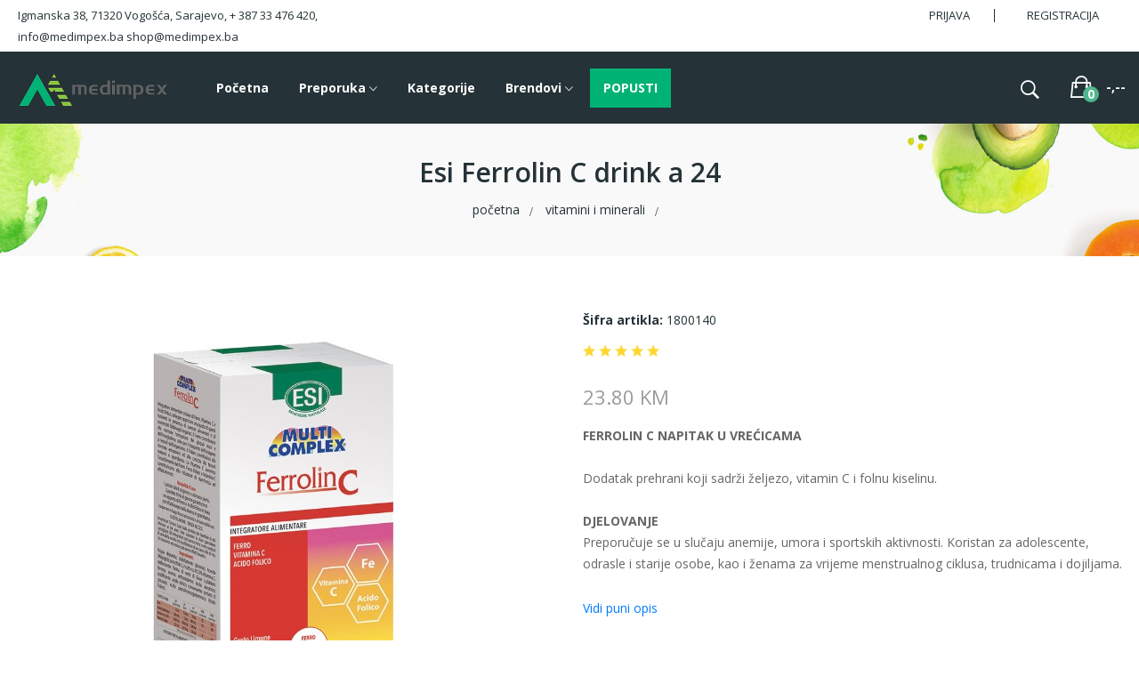

--- FILE ---
content_type: text/html; charset=utf-8
request_url: https://shop.medimpex.ba/proizvod/esi-ferrolin-c-drink-a-24/224/
body_size: 120078
content:



<!DOCTYPE html>
<html lang="en">
<head>
    <meta charset="UTF-8" />
    <meta name="viewport" content="width=device-width, initial-scale=1.0" />
    <meta http-equiv="X-UA-Compatible" content="ie=edge" />
    <meta name="author" content="codex.ba">
    <meta name="keywords" content="web prodaja, web shop, eShop, Online Shop, E-Commerce, suplementacija, ishrana, zdravlje, imunitet, priroda, čajevi ">
    <meta name="description" content="Esi Ferrolin C drink a 24 - VITAMINI I MINERALI - Besplatna poštarina sa dostavom od 24-48 sati. Suplementacija, zdravlje, imunitet">

    

    <meta property="og:type" content="Artikal">
    <meta property="og:site_name" content="Medimpex - Kućna apoteka - Online Prodaja">
    <meta property="og:title" content="Esi Ferrolin C drink a 24" />
    <meta property="og:description" content="Esi Ferrolin C drink a 24" />
    <meta property="og:url" content="https://shop.medimpex.ba/proizvod/esi-ferrolin-c-drink-a-24/224/" />
    <meta property="og:image" content="https://shop.medimpex.ba/resursi/proizvodi/slike/mala/15c0e49b-1d8c-410a-b617-9c524cc317a7.jpg" />

    <meta property="product:brand">
    <meta property="product:availability" content="Na stanju">
    <meta property="product:condition" content="Novo">
    <meta property="product:price:amount" content="23.80">
    <meta property="product:price:currency" content="KM">
    <meta property="product:retailer_item_id" content="1800140">
    <meta property="product:item_group_id" content="269">


    <title>Esi Ferrolin C drink a 24</title>
    <!-- Favicon -->
    <link rel="shortcut icon" type="image/x-icon" href="/Content/assets/images/favicon/favicon.png" />
    <!-- Google Fonts -->
    <link href="https://fonts.googleapis.com/css?family=Open+Sans:300,300i,400,400i,600,600i,700,700i,800&display=swap" rel="stylesheet" />

    <!-- All CSS Flies   -->
    <!--===== Vendor CSS (Bootstrap & Icon Font) =====-->
    <link rel="stylesheet" href="/Content/assets/css/plugins/bootstrap.min.css" />
    <link rel="stylesheet" href="/Content/assets/css/plugins/font-awesome.min.css" />
    <link rel="stylesheet" href="/Content/assets/css/plugins/ionicons.min.css" />
    <!--===== Plugins CSS (All Plugins Files) =====-->
    <link rel="stylesheet" href="/Content/assets/css/plugins/jquery-ui.min.css" />
    <link rel="stylesheet" href="/Content/assets/css/plugins/meanmenu.css" />
    <link rel="stylesheet" href="/Content/assets/css/plugins/nice-select.css" />
    <link rel="stylesheet" href="/Content/assets/css/plugins/owl-carousel-v1.css" />
    <link rel="stylesheet" href="/Content/assets/css/plugins/slick.css" />


    
    
    
    <link rel="stylesheet" href="/Content/assets/css/style.css" />
    <link rel="stylesheet" href="/Content/assets/css/responsive.min.css">
    <link href="/Scripts/libs/iziToast/css/iziToast.min.css" rel="stylesheet" />
    <link href="/Content/site_v1.css" rel="stylesheet" />


    <script src="/Content/assets/js/vendor/jquery-3.5.1.min.js"></script>

    
        <script async src="https://www.googletagmanager.com/gtag/js?id=UA-79679433-1"></script>
        <script>
           window.dataLayer = window.dataLayer || [];
        function gtag() { dataLayer.push(arguments); }
        gtag('js', new Date());
        gtag('config', 'UA-79679433-1');
        </script>

</head>

<body class="home-3">
    <div id="preloader">
        <div class="preloader">
            <span></span>
            <span></span>
        </div>
    </div>
    


<header class="main-header">
    <!-- Header top Area Start  -->
    <div class="header-top-nav">
        <div class="container-fluid">
            <div class="row">
                <!--Left Start-->
                <div class="col-lg-4 col-md-4">
                    <div class="left-text">
                        <p>Igmanska 38, 71320 Vogošća, Sarajevo, + 387 33 476 420, info@medimpex.ba shop@medimpex.ba</p>
                    </div>
                </div>
                <!--Left end-->
                <!--Right Start-->
                <div class="col-lg-8 col-md-8 text-right">
                    <div class="header-right-nav">
                            <ul class="res-xs-flex">
                                <li class="after-n">
                                    <a href="/Account/Login/"><i class="glyphicon-log-in"></i>Prijava</a>
                                </li>
                                <li>
                                    <a href="/Account/Register/"><i class="glyphicon-registration-mark"></i>Registracija</a>
                                </li>
                            </ul>
                    </div>
                </div>
                <!--Right end-->
            </div>
        </div>
    </div>
    <!-- Header top Area end  -->
    <!-- Header Navigation Area Start  -->
    <div class="header-navigation sticky-nav">
        <div class="container-fluid">
            <div class="row">
                <!--  Logo Area Start-->
                <div class="col-md-2 col-sm-2">
                    <div class="logo">
                        <a href="/Home/Index/"><img src="/Content/Upload/Img/logo.png" alt="Besplatna poštarina sa dostavom od 24-48 sati. Suplementacija, zdravlje, imunitet" /></a>
                    </div>
                </div>
                <!--  Logo Area end-->
                <div class="col-md-10 col-sm-10">
                    <div class="main-navigation d-none d-lg-block">
                        <ul>
                            <li><a href="/Home/Index/">Početna</a></li>
                            <li class="menu-dropdown">
                                <a href="#">Preporuka <i class="ion-ios-arrow-down"></i></a>
                                <ul class="sub-menu">

                                        <li><a href='/proizvodi/Tag/IMUNITET/' title='IMUNITET'>IMUNITET</a></li>
                                        <li><a href='/proizvodi/Tag/PROBAVA/' title='PROBAVA'>PROBAVA</a></li>
                                        <li><a href='/proizvodi/Tag/%C5%BDELUDAC/' title='ŽELUDAC'>ŽELUDAC</a></li>
                                        <li><a href='/proizvodi/Tag/KA%C5%A0ALJ/' title='KAŠALJ'>KAŠALJ</a></li>
                                        <li><a href='/proizvodi/Tag/PREHLADA/' title='PREHLADA'>PREHLADA</a></li>
                                        <li><a href='/proizvodi/Tag/KO%C5%BDA/' title='KOŽA'>KOŽA</a></li>
                                        <li><a href='/proizvodi/Tag/NOS/' title='NOS'>NOS</a></li>
                                        <li><a href='/proizvodi/Tag/SAN/' title='SAN'>SAN</a></li>
                                        <li><a href='/proizvodi/Tag/NESANICA/' title='NESANICA'>NESANICA</a></li>
                                        <li><a href='/proizvodi/Tag/KRV/' title='KRV'>KRV</a></li>

                                    <li><a href="/svi-tagovi/">* SVI TAGOVI * </a></li>
                                </ul>
                            </li>


                            <li><a href="/sve-kategorije/">Kategorije</a></li>

                            <li class="menu-dropdown">
                                <a href="#">Brendovi <i class="ion-ios-arrow-down"></i></a>
                                <ul class="sub-menu">
                                    <li><a href="/kategorija/esi/269/">ESI</a></li>
                                    <li><a href="/kategorija/himalaya/270/">HIMALAYA</a></li>
                                    <li><a href="/kategorija/orkla/272/">ORKLA</a></li>
                                    <li><a href="/kategorija/arkopharma/271/">ARKOPHARMA</a></li>
                                    <li><a href="/kategorija/arkopharma/299/">JEOMED</a></li>
                                </ul>
                            </li>

                            




                                                            <li style="background-color: #00b375;">
                                    <a href="/kategorija/POPUSTI/304/">POPUSTI </a>
                                </li>


                        </ul>
                    </div>
                    <!-- Main Navigation Area end -->

                    <div class="header_account_area">
                        

<div class="header_account_list search_list">
    <a href="javascript:"><i class="ion-ios-search-strong"></i></a>
    <div class="dropdown_search header-search">
        <form action="#">
            <input class="main-search-input" placeholder="Traži artikle…" type="text" id="qsearch" />
            <div id="divMainSearch" class="main-search-container">
            </div>
            <button type="button" onclick="searchGlobal();"><i class="ion-ios-search-strong"></i></button>
        </form>
    </div>
</div>

<style>
    /*.header-search {
        position: relative;
    }*/

    .main-search-container {
        background-color: #fff;
        left: 15px;
        overflow: hidden;
        position: absolute;
        z-index: 100000;
        width: 418px;
        display: none;
        border: 1px solid #4fb68d;
        border-bottom-right-radius: 15px;
        border-bottom-left-radius: 15px;
    }

        .main-search-container a {
            color: #fff !important;
            text-decoration: none;
        }

        .main-search-container div {
            padding: 5px;
            font-size: 13px;
        }

            .main-search-container div:hover a {
            }

    .search-item-result {
        cursor: pointer;
        border-bottom: 1px solid #555;
        /* clear: both; */
        position: relative;
        min-height: 74px;
    }

        .search-item-result:hover {
            background-color: #dedede;
        }


    .search-item-note {
        background-color: #4fb68d;
        color: white;
    }

    img.qsearch-result-img {
        width: 50px;
        margin-right: 10px;
    }


    .qsearch-img-container {
        /* display: inline-block; */
        /* float: left; */
        width: 70px;
        position: absolute;
        left: 0;
    }

    .qsearch-pricing-container {
        /* display: inline-block; */
        width: 167px;
        /* float: right; */
        position: absolute;
        left: 64px;
    }

    span.qsearch-price {
        /* float: right; */
        color: black;
    }


    .qsearch-name {
        margin: 0 !important;
        padding: 0 !important;
        font-size: 11px !important;
        color: black;
        font-weight: bold;
    }

    span.qsearch-sale-price {
        color: #FFA927;
        margin-left: 20px;
    }

    .qsearch-prices {
        padding-top: 5px !important;
        padding-left: 0 !important;
    }
</style>

                        <div class="cart-info d-flex">
    <div class="mini-cart-warp">
        <a href="/Korpa/" id="cartHeaderProductCount" class="count-cart" data-content="0">
            <span id="cartHeaderAmount" name="cartHeaderAmount">-,-- </span>
        </a>

    </div>
</div>

                    </div>
                </div>
            </div>
            <!-- mobile menu -->
            <div class="mobile-menu-area">
                <div class="mobile-menu">
                    <nav id="mobile-menu-active">
                        <ul class="menu-overflow">
                            <li><a href="/Home/Index/">Početna</a></li>
                            <li>
                                <a href="#">Tagovi</a>
                                <ul>
                                        <li><a href='/proizvodi/Tag/IMUNITET/' title='IMUNITET'>IMUNITET</a></li>
                                        <li><a href='/proizvodi/Tag/PROBAVA/' title='PROBAVA'>PROBAVA</a></li>
                                        <li><a href='/proizvodi/Tag/%C5%BDELUDAC/' title='ŽELUDAC'>ŽELUDAC</a></li>
                                        <li><a href='/proizvodi/Tag/KA%C5%A0ALJ/' title='KAŠALJ'>KAŠALJ</a></li>
                                        <li><a href='/proizvodi/Tag/PREHLADA/' title='PREHLADA'>PREHLADA</a></li>
                                        <li><a href='/proizvodi/Tag/KO%C5%BDA/' title='KOŽA'>KOŽA</a></li>
                                        <li><a href='/proizvodi/Tag/NOS/' title='NOS'>NOS</a></li>
                                        <li><a href='/proizvodi/Tag/SAN/' title='SAN'>SAN</a></li>
                                        <li><a href='/proizvodi/Tag/NESANICA/' title='NESANICA'>NESANICA</a></li>
                                        <li><a href='/proizvodi/Tag/KRV/' title='KRV'>KRV</a></li>
                                    <li><a href="/svi-tagovi/">* SVI TAGOVI * </a></li>
                                </ul>
                            </li>

                            <li><a href="/sve-kategorije/">Kategorije</a></li>



                            
                                <li style="background-color: #00b375;">
                                    <a href="/kategorija/POPUSTI/304/">POPUSTI </a>
                                </li>
                        </ul>
                    </nav>
                </div>
            </div>
            <!-- mobile menu end-->
        </div>
    </div>
    <!--Header Bottom Account End -->
</header>


    




<input type="hidden" id="available-quantity" value="1950.0000" />
<section class="breadcrumb-area">
    <div class="container">
        <div class="row">
            <div class="col-md-12">
                <div class="breadcrumb-content">
                    <h1 class="breadcrumb-hrading" style="text-transform:none;">Esi Ferrolin C drink a 24</h1>
                    <ul class="breadcrumb-links">

                        <li><a href="/Home/Index/">Početna </a></li>

                                <li><a href="/kategorija/vitamini-i-minerali/9/">VITAMINI I MINERALI </a></li>
                    </ul>
                </div>
            </div>
        </div>
    </div>
</section>

<section class="product-details-area mtb-60px">
    <div class="container">
        <div class="row">
            <div class="col-xl-6 col-lg-6 col-md-12">
                <div class="product-details-img product-details-tab">
                            <div class="zoompro-wrap zoompro-2">
                                <div class="zoompro-border zoompro-span product-details-img-container">
                                    <img 
                                         src="/resursi/proizvodi/slike/velika/15c0e49b-1d8c-410a-b617-9c524cc317a7.jpg"
                                         data-zoom-image="/resursi/proizvodi/slike/velika/15c0e49b-1d8c-410a-b617-9c524cc317a7.jpg"
                                         onerror="this.src = '/resursi/proizvodi/slike/velika/uncategorized.jpg'"
                                         alt="Esi Ferrolin C drink a 24" />
                                </div>
                            </div>

                </div>
            </div>
            <div class="col-xl-6 col-lg-6 col-md-12">
                <div class="product-details-content">
                    <p class="reference">Šifra artikla:<span> 1800140</span></p>
                    <div class="pro-details-rating-wrap">
                        <div class="rating-product">
                            <i class="ion-android-star"></i>
                            <i class="ion-android-star"></i>
                            <i class="ion-android-star"></i>
                            <i class="ion-android-star"></i>
                            <i class="ion-android-star"></i>
                        </div>

                    </div>
                    <div class="pricing-meta">
                        <ul>
                                <li class="old-price not-cut">23.80 KM</li>
                        </ul>
                    </div>

                    <div class="product-details-desc"> <strong>FERROLIN C NAPITAK U VREĆICAMA</strong><br /><br />Dodatak prehrani koji sadrži željezo, vitamin C i folnu kiselinu.<br /><br /><strong>DJELOVANJE</strong><br />Preporučuje se u slučaju anemije, umora i sportskih aktivnosti. Koristan za adolescente, odrasle i starije osobe, kao i ženama za vrijeme menstrualnog ciklusa, trudnicama i dojiljama. Praktične vrećice sadrže dnevnu dozu željeza sa okusom limuna koji potpuno prekriva metalni okus željeza. Željezo, folna kiselina i vitamin B12 su vrlo korisni u fiziološkom stvaranju krvnih ćelija i hemoglobina, krvnog proteina koji je potreban za dovođenje kisika u sve dijelove tijela, dok vitamin C pomaže apsorpciju željeza. <br /><br /><strong>NAČIN UPOTREBE<br /></strong>1 vrećica dnevno na pun stomak<br />Dvije vrećice dnevno osiguravaju trudnicama preporučenu dnevnu količinu željeza i folne kiseline.<br /><br /><strong>SASTAV<br /></strong>Željezo, vitamin C i folna kisela<br /><br /><strong>PAKOVANJE<br /></strong>24 vrećice po 20 ml</div>
                    <br />
                    <a href="#full-desc-title">Vidi puni opis</a>
                    <p>&nbsp;</p>
                    <div class="pro-details-quality mt-0px">

                            <div class="cart-plus-minus">
                                <div class="dec qtybutton">-</div>
                                <input class="cart-plus-minus-box"
                                       name="cartQuantity_224"
                                       id="cartQuantity_224"
                                       onkeypress='return event.charCode >= 48 && event.charCode <= 57'
                                       type="text"
                                       value="0">
                                <div class="inc qtybutton">+</div>
                            </div>
                            <div class="pro-details-cart btn-hover">
                                    <a href="#" onclick="prepareForCart(224);return false;"> + Dodaj u korpu</a>
                            </div>


                    </div>
                    <div class="pro-details-social-info">
                            <div id="des-tags" class="tab-pane active">
                                <div class="product-anotherinfo-wrapper">
                                        <span class="product-tag"><a href="/proizvodi/Tag/anemija/">anemija</a> </span>
                                        <span class="product-tag"><a href="/proizvodi/Tag/%20trudno%C4%87a/"> trudnoća</a> </span>
                                        <span class="product-tag"><a href="/proizvodi/Tag/%20menstruacija/"> menstruacija</a> </span>
                                        <span class="product-tag"><a href="/proizvodi/Tag/%20dojenje/"> dojenje</a> </span>
                                        <span class="product-tag"><a href="/proizvodi/Tag/%20ja%C4%8Danje%20organizma/"> jačanje organizma</a> </span>
                                </div>
                            </div>
                    </div>

                    <div class="pro-details-social-info">
                        <span>Podjeli ovaj artikal</span>
                        <div class="social-info">
                            <ul>
                                <li>
                                    <a href="https://www.facebook.com/sharer/sharer.php?u=https://shop.medimpex.ba/proizvod/esi-ferrolin-c-drink-a-24/224/&t=Esi+Ferrolin+C+drink+a+24"
                                       onclick="javascript:window.open(this.href, '', 'menubar=no,toolbar=no,resizable=yes,scrollbars=yes,height=300,width=600');return false;"
                                       target="_blank" title="Facebook">
                                        <i class="ion-social-facebook"></i>
                                    </a>

                                </li>
                                <li>
                                    <a href="https://twitter.com/share?url=https://shop.medimpex.ba/proizvod/esi-ferrolin-c-drink-a-24/224/&via=TWITTER_HANDLE&text=Esi Ferrolin C drink a 24"
                                       onclick="javascript:window.open(this.href, '', 'menubar=no,toolbar=no,resizable=yes,scrollbars=yes,height=300,width=600');return false;"
                                       target="_blank" title="Twitter">

                                        <i class="ion-social-twitter"></i>
                                    </a>
                                </li>
                            </ul>
                        </div>
                    </div>
                    
                </div>
            </div>
        </div>
    </div>
</section>

<div class="description-review-area mb-60px">

    <div class="container">
        <div class="description-review-wrapper">
            <div class="description-review-topbar nav">

                    <a data-toggle="tab" class="active" id="full-desc-title" name="full-desc-title" href="#des-details1">Opis</a>
            </div>
            <div class="tab-content description-review-bottom">

                    <div id="des-details1" class="tab-pane active">
                        <div class="product-anotherinfo-wrapper">
                            <strong>FERROLIN C NAPITAK U VREĆICAMA</strong><br /><br />Dodatak prehrani koji sadrži željezo, vitamin C i folnu kiselinu.<br /><br /><strong>DJELOVANJE</strong><br />Preporučuje se u slučaju anemije, umora i sportskih aktivnosti. Koristan za adolescente, odrasle i starije osobe, kao i ženama za vrijeme menstrualnog ciklusa, trudnicama i dojiljama. Praktične vrećice sadrže dnevnu dozu željeza sa okusom limuna koji potpuno prekriva metalni okus željeza. Željezo, folna kiselina i vitamin B12 su vrlo korisni u fiziološkom stvaranju krvnih ćelija i hemoglobina, krvnog proteina koji je potreban za dovođenje kisika u sve dijelove tijela, dok vitamin C pomaže apsorpciju željeza. <br /><br /><strong>NAČIN UPOTREBE<br /></strong>1 vrećica dnevno na pun stomak<br />Dvije vrećice dnevno osiguravaju trudnicama preporučenu dnevnu količinu željeza i folne kiseline.<br /><br /><strong>SASTAV<br /></strong>Željezo, vitamin C i folna kisela<br /><br /><strong>PAKOVANJE<br /></strong>24 vrećice po 20 ml
                        </div>
                    </div>

            </div>
        </div>
    </div>
</div>





<section class="recent-add-area">
    <div class="container">
        
        <div class="row">
            <div class="col-md-12">

                <div class="section-title">
                    <h2>Vezani artikli</h2>
                    <p>Lista odabranih artikala</p>
                </div>

            </div>
        </div>
        
        <div class="recent-product-slider owl-carousel owl-nav-style">


                <div class="product-inner-item">
                    <article class="list-product mb-30px">
                        <div class="img-block">
                            <a href="/proizvod/esi-normolip-5-forte-36-tbl/7671/" class="thumbnail">
                                <img class="first-img owl-image-codex" src="/resursi/proizvodi/slike/mala/1782967d-d311-43da-af17-2e209270805d.jpg" alt="Esi Normolip 5 FORTE 36 tbl" onerror="this.src = '/resursi/proizvodi/slike/mala/uncategorized.jpg'" />
                            </a>
                            
                        </div>
                        <ul class="product-flag">
                            <li class="new">Promo</li>
                        </ul>
                        <div class="product-decs">
                            <a class="inner-link" href="/proizvod/esi-normolip-5-forte-36-tbl/7671/"><span>ESI</span></a>
                            <h2><a href="/proizvod/esi-normolip-5-forte-36-tbl/7671/" class="product-link">Esi Normolip 5 FORT...</a></h2>
                            <div class="rating-product">
                                <i class="ion-android-star"></i>
                                <i class="ion-android-star"></i>
                                <i class="ion-android-star"></i>
                                <i class="ion-android-star"></i>
                                <i class="ion-android-star"></i>
                            </div>
                            <div class="pricing-meta">
                                <ul>
                                        <li class="old-price not-cut">0.00 KM</li>
                                </ul>
                            </div>
                        </div>
                        
                    </article>



                    <article class="list-product">
                        <div class="img-block">
                            <a href="/proizvod/caj-za-vaginalno-ispiranje-70g-medimpex/6566/" class="thumbnail">
                                <img class="first-img owl-image-codex" src="/resursi/proizvodi/slike/mala/c80def25-0e6d-4609-9e3a-6fea28263cf8.png" alt="Čaj za vaginalno ispiranje 70g (Medimpex)" onerror="this.src = '/resursi/proizvodi/slike/mala/uncategorized.jpg'" />
                            </a>
                            
                        </div>
                        <ul class="product-flag">
                            <li class="new">Promo</li>
                        </ul>
                        <div class="product-decs">
                            <a class="inner-link" href="/proizvod/caj-za-vaginalno-ispiranje-70g-medimpex/6566/"><span>RINFUZNI ČAJEVI</span></a>
                            <h2><a href="/proizvod/caj-za-vaginalno-ispiranje-70g-medimpex/6566/" class="product-link">Čaj za vaginalno is...</a></h2>
                            <div class="rating-product">
                                <i class="ion-android-star"></i>
                                <i class="ion-android-star"></i>
                                <i class="ion-android-star"></i>
                                <i class="ion-android-star"></i>
                                <i class="ion-android-star"></i>
                            </div>
                            <div class="pricing-meta">
                                <ul>
                                        <li class="old-price not-cut">6.15 KM</li>
                                </ul>
                            </div>
                        </div>
                        
                    </article>
                </div>
                <div class="product-inner-item">
                    <article class="list-product mb-30px">
                        <div class="img-block">
                            <a href="/proizvod/caj-za-kosu-i-vlasiste-70g-medimpex/6567/" class="thumbnail">
                                <img class="first-img owl-image-codex" src="/resursi/proizvodi/slike/mala/4431aab9-a9e7-42d3-89b5-de5af7883df0.png" alt="Čaj za kosu i vlasište 70g (Medimpex)" onerror="this.src = '/resursi/proizvodi/slike/mala/uncategorized.jpg'" />
                            </a>
                            
                        </div>
                        <ul class="product-flag">
                            <li class="new">Promo</li>
                        </ul>
                        <div class="product-decs">
                            <a class="inner-link" href="/proizvod/caj-za-kosu-i-vlasiste-70g-medimpex/6567/"><span>RINFUZNI ČAJEVI</span></a>
                            <h2><a href="/proizvod/caj-za-kosu-i-vlasiste-70g-medimpex/6567/" class="product-link">Čaj za kosu i vlasi...</a></h2>
                            <div class="rating-product">
                                <i class="ion-android-star"></i>
                                <i class="ion-android-star"></i>
                                <i class="ion-android-star"></i>
                                <i class="ion-android-star"></i>
                                <i class="ion-android-star"></i>
                            </div>
                            <div class="pricing-meta">
                                <ul>
                                        <li class="old-price not-cut">6.15 KM</li>
                                </ul>
                            </div>
                        </div>
                        
                    </article>



                    <article class="list-product">
                        <div class="img-block">
                            <a href="/proizvod/tto-baby-njezne-maramice-za-oci-12-pcsbox/7679/" class="thumbnail">
                                <img class="first-img owl-image-codex" src="/resursi/proizvodi/slike/mala/b42ae985-a37a-4ee7-9d4f-7f18589cabc0.jpg" alt="TTO Baby nježne maramice za oči 12 pcs/box" onerror="this.src = '/resursi/proizvodi/slike/mala/uncategorized.jpg'" />
                            </a>
                            
                        </div>
                        <ul class="product-flag">
                            <li class="new">Promo</li>
                        </ul>
                        <div class="product-decs">
                            <a class="inner-link" href="/proizvod/tto-baby-njezne-maramice-za-oci-12-pcsbox/7679/"><span>JEOMED</span></a>
                            <h2><a href="/proizvod/tto-baby-njezne-maramice-za-oci-12-pcsbox/7679/" class="product-link">TTO Baby nježne mar...</a></h2>
                            <div class="rating-product">
                                <i class="ion-android-star"></i>
                                <i class="ion-android-star"></i>
                                <i class="ion-android-star"></i>
                                <i class="ion-android-star"></i>
                                <i class="ion-android-star"></i>
                            </div>
                            <div class="pricing-meta">
                                <ul>
                                        <li class="old-price not-cut">12.67 KM</li>
                                </ul>
                            </div>
                        </div>
                        
                    </article>
                </div>
                <div class="product-inner-item">
                    <article class="list-product mb-30px">
                        <div class="img-block">
                            <a href="/proizvod/esi-melatonin-pura-sprey-20ml/4578/" class="thumbnail">
                                <img class="first-img owl-image-codex" src="/resursi/proizvodi/slike/mala/1b43f2c0-6386-41e1-a4df-2151bf49964c.jpg" alt="Esi Melatonin Pura sprey 20ml" onerror="this.src = '/resursi/proizvodi/slike/mala/uncategorized.jpg'" />
                            </a>
                            
                        </div>
                        <ul class="product-flag">
                            <li class="new">Promo</li>
                        </ul>
                        <div class="product-decs">
                            <a class="inner-link" href="/proizvod/esi-melatonin-pura-sprey-20ml/4578/"><span>ESI</span></a>
                            <h2><a href="/proizvod/esi-melatonin-pura-sprey-20ml/4578/" class="product-link">Esi Melatonin Pura ...</a></h2>
                            <div class="rating-product">
                                <i class="ion-android-star"></i>
                                <i class="ion-android-star"></i>
                                <i class="ion-android-star"></i>
                                <i class="ion-android-star"></i>
                                <i class="ion-android-star"></i>
                            </div>
                            <div class="pricing-meta">
                                <ul>
                                        <li class="old-price not-cut">13.80 KM</li>
                                </ul>
                            </div>
                        </div>
                        
                    </article>



                    <article class="list-product">
                        <div class="img-block">
                            <a href="/proizvod/tto-termalne-maramice-za-oci-24-pcsbox/6411/" class="thumbnail">
                                <img class="first-img owl-image-codex" src="/resursi/proizvodi/slike/mala/9e6189ae-a778-4f28-b549-c28ad8e8f3f8.png" alt="TTO termalne maramice za oči 24 pcs/box" onerror="this.src = '/resursi/proizvodi/slike/mala/uncategorized.jpg'" />
                            </a>
                            
                        </div>
                        <ul class="product-flag">
                            <li class="new">Promo</li>
                        </ul>
                        <div class="product-decs">
                            <a class="inner-link" href="/proizvod/tto-termalne-maramice-za-oci-24-pcsbox/6411/"><span>JEOMED</span></a>
                            <h2><a href="/proizvod/tto-termalne-maramice-za-oci-24-pcsbox/6411/" class="product-link">TTO termalne marami...</a></h2>
                            <div class="rating-product">
                                <i class="ion-android-star"></i>
                                <i class="ion-android-star"></i>
                                <i class="ion-android-star"></i>
                                <i class="ion-android-star"></i>
                                <i class="ion-android-star"></i>
                            </div>
                            <div class="pricing-meta">
                                <ul>
                                        <li class="old-price not-cut">15.20 KM</li>
                                </ul>
                            </div>
                        </div>
                        
                    </article>
                </div>
                <div class="product-inner-item">
                    <article class="list-product mb-30px">
                        <div class="img-block">
                            <a href="/proizvod/tto-termalna-ax-krema-30ml/7681/" class="thumbnail">
                                <img class="first-img owl-image-codex" src="/resursi/proizvodi/slike/mala/8591a72c-f4be-4ad5-b977-383920c1d3f6.jpg" alt="TTO Termalna AX krema 30ml" onerror="this.src = '/resursi/proizvodi/slike/mala/uncategorized.jpg'" />
                            </a>
                            
                        </div>
                        <ul class="product-flag">
                            <li class="new">Promo</li>
                        </ul>
                        <div class="product-decs">
                            <a class="inner-link" href="/proizvod/tto-termalna-ax-krema-30ml/7681/"><span>JEOMED</span></a>
                            <h2><a href="/proizvod/tto-termalna-ax-krema-30ml/7681/" class="product-link">TTO Termalna AX kre...</a></h2>
                            <div class="rating-product">
                                <i class="ion-android-star"></i>
                                <i class="ion-android-star"></i>
                                <i class="ion-android-star"></i>
                                <i class="ion-android-star"></i>
                                <i class="ion-android-star"></i>
                            </div>
                            <div class="pricing-meta">
                                <ul>
                                        <li class="old-price not-cut">18.97 KM</li>
                                </ul>
                            </div>
                        </div>
                        
                    </article>



                    <article class="list-product">
                        <div class="img-block">
                            <a href="/proizvod/esi-donna-life-menstrualni-ciklus-tablete-a-3/5963/" class="thumbnail">
                                <img class="first-img owl-image-codex" src="/resursi/proizvodi/slike/mala/42b94a86-a7e8-482b-8e91-a0bd5031d294.jpg" alt="Esi Donna life menstrualni ciklus tablete a 36" onerror="this.src = '/resursi/proizvodi/slike/mala/uncategorized.jpg'" />
                            </a>
                            
                        </div>
                        <ul class="product-flag">
                            <li class="new">Promo</li>
                        </ul>
                        <div class="product-decs">
                            <a class="inner-link" href="/proizvod/esi-donna-life-menstrualni-ciklus-tablete-a-3/5963/"><span>ESI</span></a>
                            <h2><a href="/proizvod/esi-donna-life-menstrualni-ciklus-tablete-a-3/5963/" class="product-link">Esi Donna life mens...</a></h2>
                            <div class="rating-product">
                                <i class="ion-android-star"></i>
                                <i class="ion-android-star"></i>
                                <i class="ion-android-star"></i>
                                <i class="ion-android-star"></i>
                                <i class="ion-android-star"></i>
                            </div>
                            <div class="pricing-meta">
                                <ul>
                                        <li class="old-price not-cut">19.50 KM</li>
                                </ul>
                            </div>
                        </div>
                        
                    </article>
                </div>
                <div class="product-inner-item">
                    <article class="list-product mb-30px">
                        <div class="img-block">
                            <a href="/proizvod/dermodicos-krema-30ml/7684/" class="thumbnail">
                                <img class="first-img owl-image-codex" src="/resursi/proizvodi/slike/mala/bf401d30-8524-40f4-a823-0ced3d7cf57e.png" alt="Dermodicos krema 30ml" onerror="this.src = '/resursi/proizvodi/slike/mala/uncategorized.jpg'" />
                            </a>
                            
                        </div>
                        <ul class="product-flag">
                            <li class="new">Promo</li>
                        </ul>
                        <div class="product-decs">
                            <a class="inner-link" href="/proizvod/dermodicos-krema-30ml/7684/"><span>JEOMED</span></a>
                            <h2><a href="/proizvod/dermodicos-krema-30ml/7684/" class="product-link">Dermodicos krema 30ml</a></h2>
                            <div class="rating-product">
                                <i class="ion-android-star"></i>
                                <i class="ion-android-star"></i>
                                <i class="ion-android-star"></i>
                                <i class="ion-android-star"></i>
                                <i class="ion-android-star"></i>
                            </div>
                            <div class="pricing-meta">
                                <ul>
                                        <li class="old-price not-cut">23.74 KM</li>
                                </ul>
                            </div>
                        </div>
                        
                    </article>



                    <article class="list-product">
                        <div class="img-block">
                            <a href="/proizvod/dermodicos-plus-krema-30ml/7685/" class="thumbnail">
                                <img class="first-img owl-image-codex" src="/resursi/proizvodi/slike/mala/f859f5b8-4061-424a-bcdd-c18a1c2c8e4a.png" alt="Dermodicos Plus krema 30ml" onerror="this.src = '/resursi/proizvodi/slike/mala/uncategorized.jpg'" />
                            </a>
                            
                        </div>
                        <ul class="product-flag">
                            <li class="new">Promo</li>
                        </ul>
                        <div class="product-decs">
                            <a class="inner-link" href="/proizvod/dermodicos-plus-krema-30ml/7685/"><span>JEOMED</span></a>
                            <h2><a href="/proizvod/dermodicos-plus-krema-30ml/7685/" class="product-link">Dermodicos Plus kre...</a></h2>
                            <div class="rating-product">
                                <i class="ion-android-star"></i>
                                <i class="ion-android-star"></i>
                                <i class="ion-android-star"></i>
                                <i class="ion-android-star"></i>
                                <i class="ion-android-star"></i>
                            </div>
                            <div class="pricing-meta">
                                <ul>
                                        <li class="old-price not-cut">26.58 KM</li>
                                </ul>
                            </div>
                        </div>
                        
                    </article>
                </div>
                <div class="product-inner-item">
                    <article class="list-product mb-30px">
                        <div class="img-block">
                            <a href="/proizvod/arko-forcapil-anti-chute-sprej-protiv-ispadan/6401/" class="thumbnail">
                                <img class="first-img owl-image-codex" src="/resursi/proizvodi/slike/mala/8e1b0f11-0ddc-4576-9d38-17fd9eb58b24.jpg" alt="Arko Forcapil Anti-Chute Sprej protiv ispadanja kose 125ml" onerror="this.src = '/resursi/proizvodi/slike/mala/uncategorized.jpg'" />
                            </a>
                            
                        </div>
                        <ul class="product-flag">
                            <li class="new">Promo</li>
                        </ul>
                        <div class="product-decs">
                            <a class="inner-link" href="/proizvod/arko-forcapil-anti-chute-sprej-protiv-ispadan/6401/"><span>Arkopharma</span></a>
                            <h2><a href="/proizvod/arko-forcapil-anti-chute-sprej-protiv-ispadan/6401/" class="product-link">Arko Forcapil Anti-...</a></h2>
                            <div class="rating-product">
                                <i class="ion-android-star"></i>
                                <i class="ion-android-star"></i>
                                <i class="ion-android-star"></i>
                                <i class="ion-android-star"></i>
                                <i class="ion-android-star"></i>
                            </div>
                            <div class="pricing-meta">
                                <ul>
                                        <li class="old-price not-cut">33.50 KM</li>
                                </ul>
                            </div>
                        </div>
                        
                    </article>



                    <article class="list-product">
                        <div class="img-block">
                            <a href="/proizvod/arko-royal-bio-gumene-bombone-za-cijelu-porod/6467/" class="thumbnail">
                                <img class="first-img owl-image-codex" src="/resursi/proizvodi/slike/mala/9ca88850-21dd-46ea-9edf-c96c67e4c3a2.png" alt="Arko Royal BIO Gumene bombone za cijelu porodicu a 60 " onerror="this.src = '/resursi/proizvodi/slike/mala/uncategorized.jpg'" />
                            </a>
                            
                        </div>
                        <ul class="product-flag">
                            <li class="new">Promo</li>
                        </ul>
                        <div class="product-decs">
                            <a class="inner-link" href="/proizvod/arko-royal-bio-gumene-bombone-za-cijelu-porod/6467/"><span>Arkopharma</span></a>
                            <h2><a href="/proizvod/arko-royal-bio-gumene-bombone-za-cijelu-porod/6467/" class="product-link">Arko Royal BIO Gume...</a></h2>
                            <div class="rating-product">
                                <i class="ion-android-star"></i>
                                <i class="ion-android-star"></i>
                                <i class="ion-android-star"></i>
                                <i class="ion-android-star"></i>
                                <i class="ion-android-star"></i>
                            </div>
                            <div class="pricing-meta">
                                <ul>
                                        <li class="old-price not-cut">33.60 KM</li>
                                </ul>
                            </div>
                        </div>
                        
                    </article>
                </div>
                <div class="product-inner-item">
                    <article class="list-product mb-30px">
                        <div class="img-block">
                            <a href="/proizvod/esi-biocollagenix-anti-aging-serum-30-ampula/5139/" class="thumbnail">
                                <img class="first-img owl-image-codex" src="/resursi/proizvodi/slike/mala/d65e0e4e-9f53-4f9b-a865-d5f7a8196536.jpg" alt="Esi Biocollagenix anti-aging serum 30 ampula                                     " onerror="this.src = '/resursi/proizvodi/slike/mala/uncategorized.jpg'" />
                            </a>
                            
                        </div>
                        <ul class="product-flag">
                            <li class="new">Promo</li>
                        </ul>
                        <div class="product-decs">
                            <a class="inner-link" href="/proizvod/esi-biocollagenix-anti-aging-serum-30-ampula/5139/"><span>ESI</span></a>
                            <h2><a href="/proizvod/esi-biocollagenix-anti-aging-serum-30-ampula/5139/" class="product-link">Esi Biocollagenix a...</a></h2>
                            <div class="rating-product">
                                <i class="ion-android-star"></i>
                                <i class="ion-android-star"></i>
                                <i class="ion-android-star"></i>
                                <i class="ion-android-star"></i>
                                <i class="ion-android-star"></i>
                            </div>
                            <div class="pricing-meta">
                                <ul>
                                        <li class="old-price not-cut">55.40 KM</li>
                                </ul>
                            </div>
                        </div>
                        
                    </article>



                    <article class="list-product">
                        <div class="img-block">
                            <a href="/proizvod/relaxsan-gacice-za-trudnice-l-5100-beige/7872/" class="thumbnail">
                                <img class="first-img owl-image-codex" src="/resursi/proizvodi/slike/mala/bež trudnicka.jpg" alt="% RelaxSan gacice za trudnice L 5100 beige" onerror="this.src = '/resursi/proizvodi/slike/mala/uncategorized.jpg'" />
                            </a>
                            
                        </div>
                        <ul class="product-flag">
                            <li class="new">Promo</li>
                        </ul>
                        <div class="product-decs">
                            <a class="inner-link" href="/proizvod/relaxsan-gacice-za-trudnice-l-5100-beige/7872/"><span>POPUSTI</span></a>
                            <h2><a href="/proizvod/relaxsan-gacice-za-trudnice-l-5100-beige/7872/" class="product-link">% RelaxSan gacice z...</a></h2>
                            <div class="rating-product">
                                <i class="ion-android-star"></i>
                                <i class="ion-android-star"></i>
                                <i class="ion-android-star"></i>
                                <i class="ion-android-star"></i>
                                <i class="ion-android-star"></i>
                            </div>
                            <div class="pricing-meta">
                                <ul>
                                        <li class="old-price">33.30 KM</li>
                                        <li class="current-price">20.00 KM</li>
                                </ul>
                            </div>
                        </div>
                        
                    </article>
                </div>
                <div class="product-inner-item">
                    <article class="list-product mb-30px">
                        <div class="img-block">
                            <a href="/proizvod/relaxsan-grudnjak-za-dojilje-l-5700-crna/7891/" class="thumbnail">
                                <img class="first-img owl-image-codex" src="/resursi/proizvodi/slike/mala/74121c33-f121-4321-bb80-66c112f997d4.jpg" alt="% RelaxSan grudnjak za dojilje L 5700 crna" onerror="this.src = '/resursi/proizvodi/slike/mala/uncategorized.jpg'" />
                            </a>
                            
                        </div>
                        <ul class="product-flag">
                            <li class="new">Promo</li>
                        </ul>
                        <div class="product-decs">
                            <a class="inner-link" href="/proizvod/relaxsan-grudnjak-za-dojilje-l-5700-crna/7891/"><span>POPUSTI</span></a>
                            <h2><a href="/proizvod/relaxsan-grudnjak-za-dojilje-l-5700-crna/7891/" class="product-link">% RelaxSan grudnjak...</a></h2>
                            <div class="rating-product">
                                <i class="ion-android-star"></i>
                                <i class="ion-android-star"></i>
                                <i class="ion-android-star"></i>
                                <i class="ion-android-star"></i>
                                <i class="ion-android-star"></i>
                            </div>
                            <div class="pricing-meta">
                                <ul>
                                        <li class="old-price">39.40 KM</li>
                                        <li class="current-price">23.63 KM</li>
                                </ul>
                            </div>
                        </div>
                        
                    </article>



                    <article class="list-product">
                        <div class="img-block">
                            <a href="/proizvod/tto-termalni-sampon-i-sprej-za-kapke-i-trepav/6714/" class="thumbnail">
                                <img class="first-img owl-image-codex" src="/resursi/proizvodi/slike/mala/d8b95b5b-bfd0-4084-93c8-461cc653626e.png" alt="% TTO termalni šampon i sprej za kapke i trepavice" onerror="this.src = '/resursi/proizvodi/slike/mala/uncategorized.jpg'" />
                            </a>
                            
                        </div>
                        <ul class="product-flag">
                            <li class="new">Promo</li>
                        </ul>
                        <div class="product-decs">
                            <a class="inner-link" href="/proizvod/tto-termalni-sampon-i-sprej-za-kapke-i-trepav/6714/"><span>POPUSTI</span></a>
                            <h2><a href="/proizvod/tto-termalni-sampon-i-sprej-za-kapke-i-trepav/6714/" class="product-link">% TTO termalni šamp...</a></h2>
                            <div class="rating-product">
                                <i class="ion-android-star"></i>
                                <i class="ion-android-star"></i>
                                <i class="ion-android-star"></i>
                                <i class="ion-android-star"></i>
                                <i class="ion-android-star"></i>
                            </div>
                            <div class="pricing-meta">
                                <ul>
                                        <li class="old-price">24.80 KM</li>
                                        <li class="current-price">24.80 KM</li>
                                </ul>
                            </div>
                        </div>
                        
                    </article>
                </div>
        </div>

    </div>
</section>






<section class="recent-add-area">
    <div class="container">
        
        <div class="row">
            <div class="col-md-12">

                <div class="section-title">
                    <h2>Nedavno dodani artikli</h2>
                    <p>Lista odabranih artikala</p>
                </div>

            </div>
        </div>
        
        <div class="recent-product-slider owl-carousel owl-nav-style">


                <div class="product-inner-item">
                    <article class="list-product mb-30px">
                        <div class="img-block">
                            <a href="/proizvod/relaxsan-carape-za-zene-i-muskarce-6-15-22-82/7904/" class="thumbnail">
                                <img class="first-img owl-image-codex" src="/resursi/proizvodi/slike/mala/465eb504-17b0-4631-8644-55fe34e0689f.jpg" alt="% RelaxSan carape za žene i muskarce 6 (15-22) 820M siva Milk fiber" onerror="this.src = '/resursi/proizvodi/slike/mala/uncategorized.jpg'" />
                            </a>
                            
                        </div>
                        <ul class="product-flag">
                            <li class="new">Novo</li>
                        </ul>
                        <div class="product-decs">
                            <a class="inner-link" href="/proizvod/relaxsan-carape-za-zene-i-muskarce-6-15-22-82/7904/"><span>POPUSTI</span></a>
                            <h2><a href="/proizvod/relaxsan-carape-za-zene-i-muskarce-6-15-22-82/7904/" class="product-link">% RelaxSan carape z...</a></h2>
                            <div class="rating-product">
                                <i class="ion-android-star"></i>
                                <i class="ion-android-star"></i>
                                <i class="ion-android-star"></i>
                                <i class="ion-android-star"></i>
                                <i class="ion-android-star"></i>
                            </div>
                            <div class="pricing-meta">
                                <ul>
                                        <li class="old-price">35.60 KM</li>
                                        <li class="current-price">21.35 KM</li>
                                </ul>
                            </div>
                        </div>
                        
                    </article>



                    <article class="list-product">
                        <div class="img-block">
                            <a href="/proizvod/relaxsan-dokoljenice-140-den-3-850a-crna-otvp/7905/" class="thumbnail">
                                <img class="first-img owl-image-codex" src="/resursi/proizvodi/slike/mala/8fd66566-cf8f-422b-956c-b649af515e38.jpg" alt="% RelaxSan dokoljenice 140 den (3) 850A crna otv.prsti" onerror="this.src = '/resursi/proizvodi/slike/mala/uncategorized.jpg'" />
                            </a>
                            
                        </div>
                        <ul class="product-flag">
                            <li class="new">Novo</li>
                        </ul>
                        <div class="product-decs">
                            <a class="inner-link" href="/proizvod/relaxsan-dokoljenice-140-den-3-850a-crna-otvp/7905/"><span>POPUSTI</span></a>
                            <h2><a href="/proizvod/relaxsan-dokoljenice-140-den-3-850a-crna-otvp/7905/" class="product-link">% RelaxSan dokoljen...</a></h2>
                            <div class="rating-product">
                                <i class="ion-android-star"></i>
                                <i class="ion-android-star"></i>
                                <i class="ion-android-star"></i>
                                <i class="ion-android-star"></i>
                                <i class="ion-android-star"></i>
                            </div>
                            <div class="pricing-meta">
                                <ul>
                                        <li class="old-price">24.00 KM</li>
                                        <li class="current-price">14.43 KM</li>
                                </ul>
                            </div>
                        </div>
                        
                    </article>
                </div>
                <div class="product-inner-item">
                    <article class="list-product mb-30px">
                        <div class="img-block">
                            <a href="/proizvod/relaxsan-natkoljenica-140-den-4-870p-bez-22-2/7906/" class="thumbnail">
                                <img class="first-img owl-image-codex" src="/resursi/proizvodi/slike/mala/50e4e488-cbe8-4a9a-ae91-6632afb6a2d7.jpg" alt="% RelaxSan natkoljenica 140 den (4) 870P bež (22-27)" onerror="this.src = '/resursi/proizvodi/slike/mala/uncategorized.jpg'" />
                            </a>
                            
                        </div>
                        <ul class="product-flag">
                            <li class="new">Novo</li>
                        </ul>
                        <div class="product-decs">
                            <a class="inner-link" href="/proizvod/relaxsan-natkoljenica-140-den-4-870p-bez-22-2/7906/"><span>POPUSTI</span></a>
                            <h2><a href="/proizvod/relaxsan-natkoljenica-140-den-4-870p-bez-22-2/7906/" class="product-link">% RelaxSan natkolje...</a></h2>
                            <div class="rating-product">
                                <i class="ion-android-star"></i>
                                <i class="ion-android-star"></i>
                                <i class="ion-android-star"></i>
                                <i class="ion-android-star"></i>
                                <i class="ion-android-star"></i>
                            </div>
                            <div class="pricing-meta">
                                <ul>
                                        <li class="old-price">37.70 KM</li>
                                        <li class="current-price">22.65 KM</li>
                                </ul>
                            </div>
                        </div>
                        
                    </article>



                    <article class="list-product">
                        <div class="img-block">
                            <a href="/proizvod/relaxsan-carape-za-dijabsa-prstima-x-static-c/7898/" class="thumbnail">
                                <img class="first-img owl-image-codex" src="/resursi/proizvodi/slike/mala/e026283f-235f-4a9a-a1cb-a6224d36c9b8.jpg" alt="% RelaxSan carape za dijab.sa prstima X static crna 4 650 C" onerror="this.src = '/resursi/proizvodi/slike/mala/uncategorized.jpg'" />
                            </a>
                            
                        </div>
                        <ul class="product-flag">
                            <li class="new">Novo</li>
                        </ul>
                        <div class="product-decs">
                            <a class="inner-link" href="/proizvod/relaxsan-carape-za-dijabsa-prstima-x-static-c/7898/"><span>POPUSTI</span></a>
                            <h2><a href="/proizvod/relaxsan-carape-za-dijabsa-prstima-x-static-c/7898/" class="product-link">% RelaxSan carape z...</a></h2>
                            <div class="rating-product">
                                <i class="ion-android-star"></i>
                                <i class="ion-android-star"></i>
                                <i class="ion-android-star"></i>
                                <i class="ion-android-star"></i>
                                <i class="ion-android-star"></i>
                            </div>
                            <div class="pricing-meta">
                                <ul>
                                        <li class="old-price">48.30 KM</li>
                                        <li class="current-price">28.98 KM</li>
                                </ul>
                            </div>
                        </div>
                        
                    </article>
                </div>
                <div class="product-inner-item">
                    <article class="list-product mb-30px">
                        <div class="img-block">
                            <a href="/proizvod/relaxsan-carape-za-dijabsa-prstima-x-static-c/7899/" class="thumbnail">
                                <img class="first-img owl-image-codex" src="/resursi/proizvodi/slike/mala/9afd67cd-fc30-4502-92c1-6a9c978bc96e.jpg" alt="% RelaxSan carape za dijab.sa prstima X static crna 5 650 C" onerror="this.src = '/resursi/proizvodi/slike/mala/uncategorized.jpg'" />
                            </a>
                            
                        </div>
                        <ul class="product-flag">
                            <li class="new">Novo</li>
                        </ul>
                        <div class="product-decs">
                            <a class="inner-link" href="/proizvod/relaxsan-carape-za-dijabsa-prstima-x-static-c/7899/"><span>POPUSTI</span></a>
                            <h2><a href="/proizvod/relaxsan-carape-za-dijabsa-prstima-x-static-c/7899/" class="product-link">% RelaxSan carape z...</a></h2>
                            <div class="rating-product">
                                <i class="ion-android-star"></i>
                                <i class="ion-android-star"></i>
                                <i class="ion-android-star"></i>
                                <i class="ion-android-star"></i>
                                <i class="ion-android-star"></i>
                            </div>
                            <div class="pricing-meta">
                                <ul>
                                        <li class="old-price">48.30 KM</li>
                                        <li class="current-price">28.98 KM</li>
                                </ul>
                            </div>
                        </div>
                        
                    </article>



                    <article class="list-product">
                        <div class="img-block">
                            <a href="/proizvod/relaxsan-carape-za-dijabsa-prstima-x-static-b/7897/" class="thumbnail">
                                <img class="first-img owl-image-codex" src="/resursi/proizvodi/slike/mala/161a33ed-bfc4-40d7-aab8-1be6bd785cfc.jpg" alt="% RelaxSan carape za dijab.sa prstima X static bijela 4 650 C" onerror="this.src = '/resursi/proizvodi/slike/mala/uncategorized.jpg'" />
                            </a>
                            
                        </div>
                        <ul class="product-flag">
                            <li class="new">Novo</li>
                        </ul>
                        <div class="product-decs">
                            <a class="inner-link" href="/proizvod/relaxsan-carape-za-dijabsa-prstima-x-static-b/7897/"><span>POPUSTI</span></a>
                            <h2><a href="/proizvod/relaxsan-carape-za-dijabsa-prstima-x-static-b/7897/" class="product-link">% RelaxSan carape z...</a></h2>
                            <div class="rating-product">
                                <i class="ion-android-star"></i>
                                <i class="ion-android-star"></i>
                                <i class="ion-android-star"></i>
                                <i class="ion-android-star"></i>
                                <i class="ion-android-star"></i>
                            </div>
                            <div class="pricing-meta">
                                <ul>
                                        <li class="old-price">48.30 KM</li>
                                        <li class="current-price">28.98 KM</li>
                                </ul>
                            </div>
                        </div>
                        
                    </article>
                </div>
                <div class="product-inner-item">
                    <article class="list-product mb-30px">
                        <div class="img-block">
                            <a href="/proizvod/relaxsan-carape-za-dijabsa-prstima-x-static-c/7900/" class="thumbnail">
                                <img class="first-img owl-image-codex" src="/resursi/proizvodi/slike/mala/50a80894-3e08-4625-bdc8-d8bea48916fc.jpg" alt="% RelaxSan carape za dijab.sa prstima X static crna 6 650 C" onerror="this.src = '/resursi/proizvodi/slike/mala/uncategorized.jpg'" />
                            </a>
                            
                        </div>
                        <ul class="product-flag">
                            <li class="new">Novo</li>
                        </ul>
                        <div class="product-decs">
                            <a class="inner-link" href="/proizvod/relaxsan-carape-za-dijabsa-prstima-x-static-c/7900/"><span>POPUSTI</span></a>
                            <h2><a href="/proizvod/relaxsan-carape-za-dijabsa-prstima-x-static-c/7900/" class="product-link">% RelaxSan carape z...</a></h2>
                            <div class="rating-product">
                                <i class="ion-android-star"></i>
                                <i class="ion-android-star"></i>
                                <i class="ion-android-star"></i>
                                <i class="ion-android-star"></i>
                                <i class="ion-android-star"></i>
                            </div>
                            <div class="pricing-meta">
                                <ul>
                                        <li class="old-price">48.30 KM</li>
                                        <li class="current-price">28.98 KM</li>
                                </ul>
                            </div>
                        </div>
                        
                    </article>



                    <article class="list-product">
                        <div class="img-block">
                            <a href="/proizvod/relaxsan-sportske-carape-plave-800-plava-2m/7903/" class="thumbnail">
                                <img class="first-img owl-image-codex" src="/resursi/proizvodi/slike/mala/fe0420e6-6327-40a2-90a6-689f4f7f7a85.jpg" alt="% RelaxSan Sportske čarape plave 800 (plava) 2M" onerror="this.src = '/resursi/proizvodi/slike/mala/uncategorized.jpg'" />
                            </a>
                            
                        </div>
                        <ul class="product-flag">
                            <li class="new">Novo</li>
                        </ul>
                        <div class="product-decs">
                            <a class="inner-link" href="/proizvod/relaxsan-sportske-carape-plave-800-plava-2m/7903/"><span>POPUSTI</span></a>
                            <h2><a href="/proizvod/relaxsan-sportske-carape-plave-800-plava-2m/7903/" class="product-link">% RelaxSan Sportske...</a></h2>
                            <div class="rating-product">
                                <i class="ion-android-star"></i>
                                <i class="ion-android-star"></i>
                                <i class="ion-android-star"></i>
                                <i class="ion-android-star"></i>
                                <i class="ion-android-star"></i>
                            </div>
                            <div class="pricing-meta">
                                <ul>
                                        <li class="old-price">40.60 KM</li>
                                        <li class="current-price">24.36 KM</li>
                                </ul>
                            </div>
                        </div>
                        
                    </article>
                </div>
                <div class="product-inner-item">
                    <article class="list-product mb-30px">
                        <div class="img-block">
                            <a href="/proizvod/relaxsan-carape-za-dijabeticare-kratke-4-560/7889/" class="thumbnail">
                                <img class="first-img owl-image-codex" src="/resursi/proizvodi/slike/mala/e53d64b0-2a7b-4335-a400-a6a98d1d89d0.jpg" alt="% RelaxSan carape za dijabeticare kratke (4) 560 anthrazit (siva)" onerror="this.src = '/resursi/proizvodi/slike/mala/uncategorized.jpg'" />
                            </a>
                            
                        </div>
                        <ul class="product-flag">
                            <li class="new">Novo</li>
                        </ul>
                        <div class="product-decs">
                            <a class="inner-link" href="/proizvod/relaxsan-carape-za-dijabeticare-kratke-4-560/7889/"><span>POPUSTI</span></a>
                            <h2><a href="/proizvod/relaxsan-carape-za-dijabeticare-kratke-4-560/7889/" class="product-link">% RelaxSan carape z...</a></h2>
                            <div class="rating-product">
                                <i class="ion-android-star"></i>
                                <i class="ion-android-star"></i>
                                <i class="ion-android-star"></i>
                                <i class="ion-android-star"></i>
                                <i class="ion-android-star"></i>
                            </div>
                            <div class="pricing-meta">
                                <ul>
                                        <li class="old-price">27.00 KM</li>
                                        <li class="current-price">16.25 KM</li>
                                </ul>
                            </div>
                        </div>
                        
                    </article>



                    <article class="list-product">
                        <div class="img-block">
                            <a href="/proizvod/relaxsan-grudnjak-za-dojilje-xxl-5700-beige/7895/" class="thumbnail">
                                <img class="first-img owl-image-codex" src="/resursi/proizvodi/slike/mala/7ed527c8-6883-4461-a5ed-874a9df02110.jpg" alt="% RelaxSan grudnjak za dojilje XXL 5700 beige" onerror="this.src = '/resursi/proizvodi/slike/mala/uncategorized.jpg'" />
                            </a>
                            
                        </div>
                        <ul class="product-flag">
                            <li class="new">Novo</li>
                        </ul>
                        <div class="product-decs">
                            <a class="inner-link" href="/proizvod/relaxsan-grudnjak-za-dojilje-xxl-5700-beige/7895/"><span>POPUSTI</span></a>
                            <h2><a href="/proizvod/relaxsan-grudnjak-za-dojilje-xxl-5700-beige/7895/" class="product-link">% RelaxSan grudnjak...</a></h2>
                            <div class="rating-product">
                                <i class="ion-android-star"></i>
                                <i class="ion-android-star"></i>
                                <i class="ion-android-star"></i>
                                <i class="ion-android-star"></i>
                                <i class="ion-android-star"></i>
                            </div>
                            <div class="pricing-meta">
                                <ul>
                                        <li class="old-price">39.40 KM</li>
                                        <li class="current-price">23.63 KM</li>
                                </ul>
                            </div>
                        </div>
                        
                    </article>
                </div>
                <div class="product-inner-item">
                    <article class="list-product mb-30px">
                        <div class="img-block">
                            <a href="/proizvod/relaxsan-grudnjak-za-dojilje-xl-5700-beige/7892/" class="thumbnail">
                                <img class="first-img owl-image-codex" src="/resursi/proizvodi/slike/mala/9482266b-8f66-46c0-9ac1-3aa8e0e36322.jpg" alt="% RelaxSan grudnjak za dojilje XL 5700 beige" onerror="this.src = '/resursi/proizvodi/slike/mala/uncategorized.jpg'" />
                            </a>
                            
                        </div>
                        <ul class="product-flag">
                            <li class="new">Novo</li>
                        </ul>
                        <div class="product-decs">
                            <a class="inner-link" href="/proizvod/relaxsan-grudnjak-za-dojilje-xl-5700-beige/7892/"><span>POPUSTI</span></a>
                            <h2><a href="/proizvod/relaxsan-grudnjak-za-dojilje-xl-5700-beige/7892/" class="product-link">% RelaxSan grudnjak...</a></h2>
                            <div class="rating-product">
                                <i class="ion-android-star"></i>
                                <i class="ion-android-star"></i>
                                <i class="ion-android-star"></i>
                                <i class="ion-android-star"></i>
                                <i class="ion-android-star"></i>
                            </div>
                            <div class="pricing-meta">
                                <ul>
                                        <li class="old-price">39.40 KM</li>
                                        <li class="current-price">23.63 KM</li>
                                </ul>
                            </div>
                        </div>
                        
                    </article>



                    <article class="list-product">
                        <div class="img-block">
                            <a href="/proizvod/relaxsan-carape-za-dijabeticare-kratke-3-560/7887/" class="thumbnail">
                                <img class="first-img owl-image-codex" src="/resursi/proizvodi/slike/mala/9d489849-05ef-4ce6-a5ff-be5523e1cd2e.jpg" alt="% RelaxSan carape za dijabeticare kratke (3) 560 anthrazit (siva)" onerror="this.src = '/resursi/proizvodi/slike/mala/uncategorized.jpg'" />
                            </a>
                            
                        </div>
                        <ul class="product-flag">
                            <li class="new">Novo</li>
                        </ul>
                        <div class="product-decs">
                            <a class="inner-link" href="/proizvod/relaxsan-carape-za-dijabeticare-kratke-3-560/7887/"><span>POPUSTI</span></a>
                            <h2><a href="/proizvod/relaxsan-carape-za-dijabeticare-kratke-3-560/7887/" class="product-link">% RelaxSan carape z...</a></h2>
                            <div class="rating-product">
                                <i class="ion-android-star"></i>
                                <i class="ion-android-star"></i>
                                <i class="ion-android-star"></i>
                                <i class="ion-android-star"></i>
                                <i class="ion-android-star"></i>
                            </div>
                            <div class="pricing-meta">
                                <ul>
                                        <li class="old-price">27.00 KM</li>
                                        <li class="current-price">16.25 KM</li>
                                </ul>
                            </div>
                        </div>
                        
                    </article>
                </div>
                <div class="product-inner-item">
                    <article class="list-product mb-30px">
                        <div class="img-block">
                            <a href="/proizvod/relaxsan-grudnjak-za-dojilje-xl-5700-bijela/7893/" class="thumbnail">
                                <img class="first-img owl-image-codex" src="/resursi/proizvodi/slike/mala/90e9ca00-31f4-46ac-977d-ddd31a2c1d14.jpg" alt="% RelaxSan grudnjak za dojilje XL 5700 bijela" onerror="this.src = '/resursi/proizvodi/slike/mala/uncategorized.jpg'" />
                            </a>
                            
                        </div>
                        <ul class="product-flag">
                            <li class="new">Novo</li>
                        </ul>
                        <div class="product-decs">
                            <a class="inner-link" href="/proizvod/relaxsan-grudnjak-za-dojilje-xl-5700-bijela/7893/"><span>POPUSTI</span></a>
                            <h2><a href="/proizvod/relaxsan-grudnjak-za-dojilje-xl-5700-bijela/7893/" class="product-link">% RelaxSan grudnjak...</a></h2>
                            <div class="rating-product">
                                <i class="ion-android-star"></i>
                                <i class="ion-android-star"></i>
                                <i class="ion-android-star"></i>
                                <i class="ion-android-star"></i>
                                <i class="ion-android-star"></i>
                            </div>
                            <div class="pricing-meta">
                                <ul>
                                        <li class="old-price">39.40 KM</li>
                                        <li class="current-price">23.63 KM</li>
                                </ul>
                            </div>
                        </div>
                        
                    </article>



                    <article class="list-product">
                        <div class="img-block">
                            <a href="/proizvod/relaxsan-grudnjak-za-dojilje-l-5700-bijela/7890/" class="thumbnail">
                                <img class="first-img owl-image-codex" src="/resursi/proizvodi/slike/mala/001d6782-7012-4f3c-a369-15c7432cf18a.jpg" alt="% RelaxSan grudnjak za dojilje L 5700 bijela" onerror="this.src = '/resursi/proizvodi/slike/mala/uncategorized.jpg'" />
                            </a>
                            
                        </div>
                        <ul class="product-flag">
                            <li class="new">Novo</li>
                        </ul>
                        <div class="product-decs">
                            <a class="inner-link" href="/proizvod/relaxsan-grudnjak-za-dojilje-l-5700-bijela/7890/"><span>POPUSTI</span></a>
                            <h2><a href="/proizvod/relaxsan-grudnjak-za-dojilje-l-5700-bijela/7890/" class="product-link">% RelaxSan grudnjak...</a></h2>
                            <div class="rating-product">
                                <i class="ion-android-star"></i>
                                <i class="ion-android-star"></i>
                                <i class="ion-android-star"></i>
                                <i class="ion-android-star"></i>
                                <i class="ion-android-star"></i>
                            </div>
                            <div class="pricing-meta">
                                <ul>
                                        <li class="old-price">39.40 KM</li>
                                        <li class="current-price">23.63 KM</li>
                                </ul>
                            </div>
                        </div>
                        
                    </article>
                </div>
                <div class="product-inner-item">
                    <article class="list-product mb-30px">
                        <div class="img-block">
                            <a href="/proizvod/relaxsan-grudnjak-za-dojilje-xxl-5700-crna/7896/" class="thumbnail">
                                <img class="first-img owl-image-codex" src="/resursi/proizvodi/slike/mala/4ef6dbb1-0a5e-4044-802f-c08a72ec9377.jpg" alt="% RelaxSan grudnjak za dojilje XXL 5700 crna" onerror="this.src = '/resursi/proizvodi/slike/mala/uncategorized.jpg'" />
                            </a>
                            
                        </div>
                        <ul class="product-flag">
                            <li class="new">Novo</li>
                        </ul>
                        <div class="product-decs">
                            <a class="inner-link" href="/proizvod/relaxsan-grudnjak-za-dojilje-xxl-5700-crna/7896/"><span>POPUSTI</span></a>
                            <h2><a href="/proizvod/relaxsan-grudnjak-za-dojilje-xxl-5700-crna/7896/" class="product-link">% RelaxSan grudnjak...</a></h2>
                            <div class="rating-product">
                                <i class="ion-android-star"></i>
                                <i class="ion-android-star"></i>
                                <i class="ion-android-star"></i>
                                <i class="ion-android-star"></i>
                                <i class="ion-android-star"></i>
                            </div>
                            <div class="pricing-meta">
                                <ul>
                                        <li class="old-price">39.40 KM</li>
                                        <li class="current-price">23.63 KM</li>
                                </ul>
                            </div>
                        </div>
                        
                    </article>



                    <article class="list-product">
                        <div class="img-block">
                            <a href="/proizvod/relaxsan-grudnjak-za-dojilje-l-5700-crna/7891/" class="thumbnail">
                                <img class="first-img owl-image-codex" src="/resursi/proizvodi/slike/mala/74121c33-f121-4321-bb80-66c112f997d4.jpg" alt="% RelaxSan grudnjak za dojilje L 5700 crna" onerror="this.src = '/resursi/proizvodi/slike/mala/uncategorized.jpg'" />
                            </a>
                            
                        </div>
                        <ul class="product-flag">
                            <li class="new">Novo</li>
                        </ul>
                        <div class="product-decs">
                            <a class="inner-link" href="/proizvod/relaxsan-grudnjak-za-dojilje-l-5700-crna/7891/"><span>POPUSTI</span></a>
                            <h2><a href="/proizvod/relaxsan-grudnjak-za-dojilje-l-5700-crna/7891/" class="product-link">% RelaxSan grudnjak...</a></h2>
                            <div class="rating-product">
                                <i class="ion-android-star"></i>
                                <i class="ion-android-star"></i>
                                <i class="ion-android-star"></i>
                                <i class="ion-android-star"></i>
                                <i class="ion-android-star"></i>
                            </div>
                            <div class="pricing-meta">
                                <ul>
                                        <li class="old-price">39.40 KM</li>
                                        <li class="current-price">23.63 KM</li>
                                </ul>
                            </div>
                        </div>
                        
                    </article>
                </div>
        </div>

    </div>
</section>






<script>
         function prepareForCart(productId) {
                var optionElements = $('[data-product-option]');
             var allowAddingToCart = true;
             var qty = parseInt($("#cartQuantity_" + productId).val(), 10);
                var quantityAvailable = parseInt($("#available-quantity").val(), 10);
                //
                if (((quantityAvailable && quantityAvailable > 0) && quantityAvailable < qty)) {
                    notifyGlobalWarning("Tražena količina nije dostupna", 3000);
                    return;
                }
                //
                $("#cart-line-comment").val("");
                $.each(optionElements,
                    function(index, opElement) {
                        //console.log(opElement.tagName + '... ' + $(opElement).val());
                        var elementTitle = $(opElement).attr("data-product-option");
                        var elementRequired = $(opElement).attr("data-required");
                        var isFile = $(opElement).hasClass("file-element");
                        var val = $(opElement).val();
                        var elementComment = elementTitle + ": " + val;
                        //console.log(elementComment);
                        if (!isFile) /*file element ne ulazi u komentar*/
                            $("#cart-line-comment")
                                .val($("#cart-line-comment").val() + "<br />" + elementComment);
                        if (elementRequired == 1 && !val) {
                            allowAddingToCart = false;
                            notifyGlobalWarning('Odaberite odgovarajuće parametre artikla', 3000);
                        }
                        //if (element.tagName === 'SELECT')
                    });

                var variantCombinationRequired = $("#variant-combination-required").val();
                var variantCombinationSelected = $("#variant-combination-selected-" + productId).val();
                if (variantCombinationRequired === "1") {
                    if (!variantCombinationSelected || variantCombinationSelected === "0") {
                        allowAddingToCart = false;
                        notifyGlobalWarning('Odaberite odgovarajuće parametre artikla', 3000);
                    } else {
                        var elements = $('select.variant-source, select.variant-option');
                        var comment = '';

                        elements.each(function() {
                            var elm = $(this),
                                val = elm.val();

                            if ((val != '0' && val != '')) {
                                if (comment === '')
                                    comment = val;
                                else comment += ' - ' + val;
                            }
                        });

                        $("#cart-line-comment").val(comment);
                    }
                }

                if (allowAddingToCart) {
                    var result = addToCart(productId,
                        $("#cartQuantity_" + productId),
                        variantCombinationSelected,
                        true);
                }
            }
</script>





    



<footer class="footer-area">
    <div class="footer-top">
        <div class="container">
            <div class="row">
                <!-- footer single wedget -->
                <div class="col-md-6 col-lg-4">
                    <!-- footer logo -->
                    <div class="footer-logo">
                        <a href="/Home/Index/"><img src="/Content/Upload/Img/logo.png" alt="Besplatna poštarina sa dostavom od 24-48 sati. Suplementacija, zdravlje, imunitet" /></a>
                    </div>
                    <!-- footer logo -->
                    <div class="about-footer">
                        <p class="text-info">Medimpex - Kućna apoteka - Online Prodaja</p>
                        <div class="need-help">
                            <p class="phone-info">
                                Kontakt Telefon
                                <span>
                                    + 387 33 476 420 <br />

                                </span>
                            </p>

                        </div>
                        <div class="social-info">
                            <ul>



                                    <li>
                                        <a href="https://www.facebook.com/Medimpex" target="_blank"><i class="ion-social-facebook"></i></a>
                                    </li>

                                    <li>
                                        <a href="http://www.twitter.com" target="_blank"><i class="ion-social-twitter"></i></a>
                                    </li>

                                    <li>
                                        <a href="https://www.youtube.com/channel/UCvOX2Hrm3TAGsqjS93btdtw" target="_blank"><i class="ion-social-youtube"></i></a>
                                    </li>

                                    <li>
                                        <a href="http://www.pinterest.com" target="_blank"><i class="ion-social-instagram"></i></a>
                                    </li>
                            </ul>
                        </div>
                    </div>
                </div>
                <!-- footer single wedget -->

                    <div class="col-md-6 col-lg-2 mt-res-sx-30px mt-res-md-30px">
                        <div class="single-wedge">
                            <h4 class="footer-herading">Informacije</h4>
                            <div class="footer-links">
                                <ul>
                                        <li><a href="https://www.medimpex.ba/politika-kvaliteta/">Politika kvaliteta</a></li>
                                        <li><a href="https://www.medimpex.ba/struktura/">Struktura</a></li>
                                        <li><a href="https://www.medimpex.ba/strategija/">Strategija</a></li>
                                        <li><a href="https://www.medimpex.ba/ljudski-potencijal/">Ljudski potencijal</a></li>
                                        <li><a href="https://www.medimpex.ba/">Medimpex d.o.o</a></li>
                                </ul>
                            </div>
                        </div>
                    </div>
                    <div class="col-md-6 col-lg-2 mt-res-sx-30px mt-res-md-30px">
                        <div class="single-wedge">
                            <h4 class="footer-herading">Web Shop Linkovi</h4>
                            <div class="footer-links">
                                <ul>
                                        <li><a href="http://shop.medimpex.ba/sve-kategorije">Kategorije</a></li>
                                        <li><a href="http://shop.medimpex.ba/svi-tagovi">Tagovi</a></li>
                                        <li><a href="http://shop.medimpex.ba/stranica/vodic-kroz-e-shop/11">Vodič kroz e-shop</a></li>
                                        <li><a href="http://shop.medimpex.ba/stranica/o-nama/6">O nama</a></li>
                                        <li><a href="http://shop.medimpex.ba/stranica/uslovi-i-pravila-koristenja/5">Uslovi i pravila korištenja</a></li>
                                        <li><a href="http://shop.medimpex.ba/stranica/nacin-placanja-i-preuzimanja/4">Način plaćanja</a></li>
                                </ul>
                            </div>
                        </div>
                    </div>

                <!--<div class="col-md-6 col-lg-2 mt-res-sx-30px mt-res-md-30px">
                    <div class="single-wedge">
                        <h4 class="footer-herading">Informacija</h4>
                        <div class="footer-links">
                            <ul>
                                <li><a href="#">Delivery</a></li>
                                <li><a href="about.html">About Us</a></li>
                                <li><a href="#">Secure Payment</a></li>
                                <li><a href="contact.html">Contact Us</a></li>
                                <li><a href="#">Sitemap</a></li>
                                <li><a href="#">Stores</a></li>
                            </ul>
                        </div>
                    </div>
                </div>-->
                <!-- footer single wedget -->
                <!--<div class="col-md-6 col-lg-2 mt-res-md-50px mt-res-sx-30px mt-res-md-30px">
                    <div class="single-wedge">
                        <h4 class="footer-herading">Online Shop</h4>
                        <div class="footer-links">
                            <ul>
                                <li><a href="#">Legal Notice</a></li>
                                <li><a href="#">Prices Drop</a></li>
                                <li><a href="#">New Products</a></li>
                                <li><a href="#">Best Sales</a></li>
                                <li><a href="login.html">Login</a></li>
                                <li><a href="my-account.html">My Account</a></li>
                            </ul>
                        </div>
                    </div>
                </div>-->
                <!-- footer single wedget -->
                <div class="col-md-6 col-lg-4 mt-res-md-50px mt-res-sx-30px mt-res-md-30px">
                    <div class="single-wedge">
                        <h4 class="footer-herading">Newsletter</h4>
                        <div class="subscrib-text">
                            <p>Napišite Vašu email adresu i budite u toku sa dešavanjima na našem webshopu!</p>
                        </div>
                        <div id="mc_embed_signup" class="subscribe-form">
                            <form>
                                <div id="mc_embed_signup_scroll" class="mc-form">
                                    <input class="email" type="email" required="" placeholder="Upišite svoju email adresu" id="home-posta" value="" />
                                    <div class="mc-news" aria-hidden="true" style="position: absolute; left: -5000px;">
                                        <input type="text" value="" tabindex="-1" name="b_6bbb9b6f5827bd842d9640c82_05d85f18ef" />
                                    </div>
                                    <div class="clear">
                                        <input class="button" type="button" id="prijavaNaPostu" name="prijavaNaPostu" value="Pošalji" />
                                    </div>
                                </div>
                            </form>
                        </div>
                        <div class="img_app">
                            
                        </div>
                    </div>
                </div>
                <!-- footer single wedget -->
            </div>
        </div>
    </div>
    <!--  Footer Bottom Area start -->
    <div class="footer-bottom">
        <div class="container">
            <div class="row">


                <div class="col-md-6 col-lg-4">
                    <p class="copy-text">
                        Email: <a href="mailto:info@medimpex.ba shop@medimpex.ba">info@medimpex.ba shop@medimpex.ba</a>
                        <br />
                        Copyright © <a href="https://www.medimpex.ba" target="_blank"> Medimpex d.o.o.</a>
                        <br />
                        Dizajn i programiranje: <a style="color: #F4623A;" target="_blank" href="https://www.codex.ba">codex.ba</a>
                    </p>
                </div>
                <div class="col-md-6 col-lg-8 payment-logos">
                    <img src="https://multipay.ba/image/payment/raiffeisen.jpg" alt="Raiffeisen" style="height: 35px; width:auto; padding: 0 10px; margin-bottom:15px; ">
                    <img src="https://multipay.ba/image/payment/mastercard.png" alt="MasterCard" style="height: 35px; width: auto; padding: 0 10px; margin-bottom: 15px;">
                    <img src="https://multipay.ba/image/payment/maestro.png" alt="Maestro" style="height: 35px; width: auto; padding: 0 10px; margin-bottom: 15px;">
                    <img src="https://multipay.ba/image/payment/visa.png" alt="Visa" style="height: 35px; width: auto; padding: 0 10px; margin-bottom: 15px;">
                    <img src="https://multipay.ba/image/payment/mastercard_securecode.png" alt="MasterCard Secure Code" style="height: 35px; width: auto; padding: 0 10px; margin-bottom: 15px;">
                    <img src="https://multipay.ba/image/payment/verified_by_visa.jpg" alt="Verified By Visa" style="height: 35px; width: auto; padding: 0 10px; margin-bottom: 15px;">
                    <a href="https://multipay.ba" target="_blank"><img src="https://multipay-ecc.com/image/multipay.png" alt="Multipay" 
                                                                       style="height: 40px; width: auto; padding-left: 10px; margin-bottom: 15px;"></a>
                </div>
            </div>
        </div>
    </div>
    <!--  Footer Bottom Area End-->
</footer>
<script>
    $(function () {
             $("#prijavaNaPostu").on('click',
                function() {
                    var posta = $("#home-posta").val();
                    if (!validateEmail(posta)) {
                        notifyGlobalWarning("Email adresa nije validna!", 3000);
                        return;
                    }
                    $("#prijavaNaPostu").prop("disabled",true);
                    $.ajax({
                        type: "POST",
                        url: "/Extension/PrijavNaPostu/",
                        dataType: "html",
                        data:
                        {
                            "posteno": posta
                        },
                        success: function(res) {
                            if (res.isSuccessfull) {
                                notifyGlobalSuccess("Hvala na prijavi", 5000);
                            } else
                                notifyGlobalSuccess("Hvala na prijavi", 5000);
                            $("#prijavaNaPostu").prop("disabled", false);
                            $("#home-posta").val('');
                        },
                        error: function(request, status, error) {
                            notifyGlobalWarning("Greška!", 5000);
                        }
                    });

                });
    });
</script>

    <!-- Modal -->
<div class="modal fade" id="quickProductViewModal" tabindex="-1" role="dialog">
    <div class="modal-dialog" role="document">
        <div class="modal-content">
            <div class="modal-header">
                <button type="button" class="close" data-dismiss="modal" aria-label="Close"><span aria-hidden="true">x</span></button>
            </div>
            <div class="modal-body">
                <div class="row">
                    <div class="col-md-5 col-sm-12 col-xs-12">
                        <div class="tab-content quickview-big-img">
                            <div id="pro-1" class="tab-pane fade show active">
                                <img src="/Content/assets/images/product-image/organic/product-11.jpg" alt="" />
                            </div>
                            <div id="pro-2" class="tab-pane fade">
                                <img src="/Content/assets/images/product-image/organic/product-9.jpg" alt="" />
                            </div>
                            <div id="pro-3" class="tab-pane fade">
                                <img src="/Content/assets/images/product-image/organic/product-20.jpg" alt="" />
                            </div>
                            <div id="pro-4" class="tab-pane fade">
                                <img src="/Content/assets/images/product-image/organic/product-19.jpg" alt="" />
                            </div>
                        </div>
                        <!-- Thumbnail Large Image End -->
                        <!-- Thumbnail Image End -->
                        <div class="quickview-wrap mt-15">
                            <div class="quickview-slide-active owl-carousel nav owl-nav-style owl-nav-style-2" role="tablist">
                                <a class="active" data-toggle="tab" href="#pro-1"><img src="/Content/assets/images/product-image/organic/product-11.jpg" alt="" /></a>
                                <a data-toggle="tab" href="#pro-2"><img src="/Content/assets/images/product-image/organic/product-9.jpg" alt="" /></a>
                                <a data-toggle="tab" href="#pro-3"><img src="/Content/assets/images/product-image/organic/product-20.jpg" alt="" /></a>
                                <a data-toggle="tab" href="#pro-4"><img src="/Content/assets/images/product-image/organic/product-19.jpg" alt="" /></a>
                            </div>
                        </div>
                    </div>
                    <div class="col-md-7 col-sm-12 col-xs-12">
                        <div class="product-details-content quickview-content">
                            <h2>Originals Kaval Windbr</h2>
                            <p class="reference">Reference:<span> demo_17</span></p>
                            <div class="pro-details-rating-wrap">
                                <div class="rating-product">
                                    <i class="ion-android-star"></i>
                                    <i class="ion-android-star"></i>
                                    <i class="ion-android-star"></i>
                                    <i class="ion-android-star"></i>
                                    <i class="ion-android-star"></i>
                                </div>
                                <span class="read-review"><a class="reviews" href="#">Read reviews (1)</a></span>
                            </div>
                            <div class="pricing-meta">
                                <ul>
                                    <li class="old-price not-cut">€18.90</li>
                                </ul>
                            </div>
                            <p>Lorem ipsum dolor sit amet, consectetur adipisic elit eiusm tempor incidid ut labore et dolore magna aliqua. Ut enim ad minim venialo quis nostrud exercitation ullamco</p>
                            <div class="pro-details-size-color">
                                <div class="pro-details-color-wrap">
                                    <span>Color</span>
                                    <div class="pro-details-color-content">
                                        <ul>
                                            <li class="blue"></li>
                                            <li class="maroon active"></li>
                                        </ul>
                                    </div>
                                </div>
                            </div>
                            <div class="pro-details-quality">
                                <div class="cart-plus-minus">
                                    <input class="cart-plus-minus-box" type="text" name="qtybutton" value="1" />
                                </div>
                                <div class="pro-details-cart btn-hover">
                                    <a href="#"> + Add To Cart</a>
                                </div>
                            </div>
                            <div class="pro-details-wish-com">
                                <div class="pro-details-wishlist">
                                    <a href="#"><i class="ion-android-favorite-outline"></i>Add to wishlist</a>
                                </div>
                                <div class="pro-details-compare">
                                    <a href="#"><i class="ion-ios-shuffle-strong"></i>Add to compare</a>
                                </div>
                            </div>
                            <div class="pro-details-social-info">
                                <span>Share</span>
                                <div class="social-info">
                                    <ul>
                                        <li>
                                            <a href="#"><i class="ion-social-facebook"></i></a>
                                        </li>
                                        <li>
                                            <a href="#"><i class="ion-social-twitter"></i></a>
                                        </li>
                                        <li>
                                            <a href="#"><i class="ion-social-google"></i></a>
                                        </li>
                                        <li>
                                            <a href="#"><i class="ion-social-instagram"></i></a>
                                        </li>
                                    </ul>
                                </div>
                            </div>
                        </div>
                    </div>
                </div>
            </div>
        </div>
    </div>
</div>
<!-- Modal end -->
    <!--====== Vendors js ======-->
    
    <script src="/Content/assets/js/vendor/modernizr-3.7.1.min.js"></script>

    
        <!--====== Plugins js ======-->
        <script src="/Content/assets/js/plugins/bootstrap.min.js"></script>
        <script src="/Content/assets/js/plugins/popper.min.js"></script>
        <script src="/Content/assets/js/plugins/meanmenu.js"></script>
        <script src="/Content/assets/js/plugins/owl-carousel.js"></script>
        <script src="/Content/assets/js/plugins/jquery.nice-select.js"></script>
        <script src="/Content/assets/js/plugins/countdown.js"></script>
        <script src="/Content/assets/js/plugins/elevateZoom.js"></script>
        <script src="/Content/assets/js/plugins/jquery-ui.min.js"></script>
        <script src="/Content/assets/js/plugins/slick.js"></script>
        <script src="/Content/assets/js/plugins/scrollup.js"></script>
        <script src="/Content/assets/js/plugins/range-script.js"></script>
    

    
    
    

    <script src="/Content/assets/js/main.js"></script>
    <script src="/Scripts/codex.ajax.js"></script>
    <script src="/Scripts/cart.js"></script>
    <script src="/Scripts/notifier-v1.1.js"></script>
    <script src="/Scripts/libs/iziToast/js/iziToast.min.js"></script>
    <script src="/Scripts/site_v1.js"></script>
    

    



<script>

    function searchGlobal() {
        var query = $('.main-search-input').val();
        var fullViewUrl = '/Search/ProductList/' + '/?query=' + query;
        window.location.href = fullViewUrl;
    }

        $(function() {
            var searchTimerId;
            var searchInterval = 500;

            $("#qsearch").keyup(function (event) {
                var pagesize = 5;
                var query = $('#qsearch').val();
                var categoryId = $("#main-search-selected-category").attr('data-category-id');
                //
                if (categoryId == 0)
                    categoryId = null;

                if (event.which == 27 || query.length < 3) {
                    $("#divMainSearch").slideUp();
                    $("#divMainSearch").html('');
                    return;
                }

                if (event.which == 13) {
                    searchGlobal();
                    return;
                }

                $('.halflings').removeClass('search');
                $('.halflings').addClass('cog');
                clearInterval(searchTimerId); // cancel previous search action
                searchTimerId = setTimeout(    // set new action to be triggered after the period
                    function () {
                        var search = new CodexAjax();
                        search.searchProductsUrl = '/Search/ProductSearch/';
                        search.ProductSearch(query, categoryId, 1, pagesize,
                            function (response) {
                                if (!response)
                                    return;
                                var html = '';
                                var fullViewUrl = '/Search/ProductList/' + '/?query=' + query;
                                var counter = 0;
                                $.each(response.Products, function (index, product) {
                                    ++counter;
                                    console.log('artical search found');
                                    console.log(product);
                                    //product.PriceRetail
                                    var pUrl = '/proizvod/PRODUCT_TITLE/101010/'.replace('/101010', '/'+product.ID).replace('PRODUCT_TITLE', slugify(product.Name));
                                    //pUrl += '/' + + '/' + product.ID;
                                    var imgurl = '~/resursi/proizvodi/slike/mala//' + product.ImageUrl;
                                    imgurl = imgurl.replace('~', '');
                                        
                                    console.log('retail');
                                    if (product.SalePrice > 0 && product.SalePrice != product.PriceRetail)
                                        html +=
                                            '<div class="search-item-result"><a href="' + pUrl + '"><div class="qsearch-img-container"><img class="qsearch-result-img" src="' + imgurl + '" /></div><div class="qsearch-pricing-container"><div class="qsearch-name">' + (product.Name.length > 25 ? product.Name.substring(0, 22) + '...' : product.Name) + '</div><div class="qsearch-prices"><span class="qsearch-price" style="text-decoration:line-through;">' + (product.PriceRetail).toFixed(2) + ' KM</span><span class="qsearch-sale-price">' + (product.SalePrice / (1 + product.TaxPercent / 100)).toFixed(2) + ' KM</span></div></div></a></div>';
                                    else
                                        html +=
                                            '<div class="search-item-result"><a href="' + pUrl + '"><div class="qsearch-img-container"><img class="qsearch-result-img" src="' + imgurl + '" /></div><div class="qsearch-pricing-container"><div class="qsearch-name">' + (product.Name.length > 25 ? product.Name.substring(0, 22) + '...' : product.Name) + '</div><div class="qsearch-prices"><span class="qsearch-price">' + (product.PriceRetail).toFixed(2) +' KM</span></div></div></a></div>';
                                    

                                });

                                html += '<div class="search-item-note"> Prikazuje se: ' + counter + ' OD ' + response.Count + '. <a style="color: yellow !important;" href="' + fullViewUrl+'">Vidi sve</a></div>';
                                if (response.Count > 0) {
                                    $("#divMainSearch").html(html);
                                    $("#divMainSearch").slideDown();
                                }
                                else {
                                    $("#divMainSearch").slideUp();
                                    $("#divMainSearch").html('');
                                }
                                $('.halflings').addClass('search');
                                $('.halflings').removeClass('cog');

                                if (response && response.GAEvent) {
                                    FireGEAEvent(JSON.parse(response.GAEvent));
                                }
                            },
                            function (response) {
                                // failed

                                $('.halflings').addClass('search');
                                $('.halflings').removeClass('cog');
                            });
                    }, searchInterval);
            });

            // close search res div on outside click
            $(document).click(function (event) {
                if (!$(event.target).hasClass('main-search-container')
                    && !$(event.target).hasClass('main-search-input')
                    && !$(event.target).hasClass('search-item-result')
                    && !$(event.target).hasClass('search-item-note')
                ) {
                    $("#divMainSearch").slideUp();
                    $("#divMainSearch").html('');
                    //
                    $("#divMainCategorySearch").slideUp();
                    $("#divMainCategorySearch").html('');
                }
            });

        });
</script>
    



<script>
        var cart = new CodexCart();
        cart.DisplayHeaderCartSummary('/Cart/GetCartSummary/', 0);

        function addToCart(productid, qtyElement, variantCombination, notification, redirectToLink = null, quantityAdded = 0, onsuccessCallBack = null) {
            if (typeof (notification) === 'undefined')
                notification = true;
            var qty = $(qtyElement).val();
            if (!qty || qty == 0)
                qty = 1;

            var packaging = 1;

            if (variantCombination == undefined || !variantCombination || variantCombination == 0)
                variantCombination = 0;

            var cart = new CodexCart();

            var comment = "";
            var file = "";
            if ($("#cart-line-comment").length) {
                comment = $("#cart-line-comment").val();
            }

            if ($("#cart-line-file").length) {
                file = $("#cart-line-file").val();
            }

            //
            cart.addToCartUrl = '/Cart/AddToCart/';
            cart.AddToCart(productid,
                qty,
                comment,
                file,
                packaging,
                variantCombination,
                quantityAdded,
                function(response) {

                    if (response.Success) {

                        $(qtyElement).val(response.Quantity);
                        var cartSummary = (response.CartSummary.Data);
                        cart.RefreshHeaderCart(cartSummary, 0);
                        cart.RefreshCartSummary(cartSummary, 0, 0);
                        $("#remove-from-cart_" + productid).removeClass("hidden");
                        $("#remove-from-cart_" + productid).data('cart-line-guid', response.Guid);

                        if (response.GAEvent)
                            FireGEAEvent(JSON.parse(response.GAEvent));

                        if (notification)
                        {
                            notifyGlobalSuccess('Dodato u korpu', 3000);
                            if (redirectToLink) {
                                window.location.href = redirectToLink;
                            }
                            $(".to-disable-upon-cart-add").attr('disable', 'disable');
                        }
                        if (response.Message) {
                            notifyGlobalError(response.Message, 3000);
                        }
                        if (typeof onsuccessCallBack === "function")
                            onsuccessCallBack(response)
                    } else {

                        notifyGlobalError(response.Message, 3000);
                    }
                },
                function (response) {
                    // display err msg
                    if (notification) {

                        notifyGlobalError('Greška kod dodavanja u korpu', 3000);
                    }
                });
        }


    function removeFromCart(guid, notification = 1, onsuccessCallBack = null)
        {
            if (typeof (notification) === 'undefined')
                notification = true;
            var cart = new CodexCart();
            //
            if (guid == undefined || guid == '') {
                notifyGlobalError('Ne mogu dovršiti proces', 3000);
                return;
            }
            //
            cart.removeFromCartUrl = '/Cart/DeleteFromCart/';
            cart.RemoveFromCart(guid,
                function (response) {
                    if (!response.Success) {
                        if (notification)
                            notifyGlobalError('Ne mogu dovršiti proces', 3000);
                        return;
                    }

                    if(response.GAEvent)
                        FireGEAEvent(JSON.parse(response.GAEvent));

                    var cartSummary = response.CartSummary.Data;

                    $("#cartQuantity_" + response.ProductId).val(0);
                    cart.RefreshHeaderCart(cartSummary, 0);
                    cart.RefreshCartSummary(cartSummary,0, 0);
                    $("#remove-from-cart_" + response.Guid).hide("slow");

                    $("#cartLine_" + response.Guid).hide("slow");

                    if (notification)
                        notifyGlobalSuccess('Uklonjeno iz korpe', 3000);

                    if (typeof onsuccessCallBack === "function")
                        onsuccessCallBack(response);
                },
                function (response) {

                    if (notification)
                        notifyGlobalError('Ne mogu dovršiti proces', 3000);
                });
            return;
        }
</script>


    
	<!--Start of Tawk.to Script-->
		<script type="text/javascript">
		var Tawk_API=Tawk_API||{}, Tawk_LoadStart=new Date();
		(function(){
		var s1=document.createElement("script"),s0=document.getElementsByTagName("script")[0];
		s1.async=true;
		s1.src='https://embed.tawk.to/643190284247f20fefea8bb1/1gtgpm7h4';
		s1.charset='UTF-8';
		s1.setAttribute('crossorigin','*');
		s0.parentNode.insertBefore(s1,s0);
		})();
		</script>
		<!--End of Tawk.to Script-->
</body>
</html>





--- FILE ---
content_type: text/css
request_url: https://shop.medimpex.ba/Content/assets/css/style.css
body_size: 211358
content:
/*-----------------------------------------------------------------------------------

    Template Name: Ecolife - eCommerce HTML Template
    Version: 1.0

----------------------------------------------------------------------------------- */
/*-----------------------------------------------------------------------------------
        CSS INDEX
    ===================
    
    1. Template default Style CSS
    2. Element Style Css
        2.1. Owl Dot Style
        2.2. Owl Nav Style
        2.3. Owl Nav Style-2
        2.4.Modal Dialog Style
        2.5.Scroll To Up Style
        2.6.Owl Carousel Single Element Animatoin Style
        2.7 Mega Menu Style  

    3. Section Title Style Css
    4. Header Css Style
        4.1. Header Top Area Style
        4.2 Header Navigation Area Style

    5. Slider Area Style
    6. Static Area Style
    7. Best Sell Area Style
    8. Category Area Style
    9. Hot Deal Area Style
    10. Banner Area Style 
    11. Feature Area Style
    12. Banner 2 Area Style
    13. Brand Area Style
    14. Footer Area Style
        14.1. Footer Top Area Style
        14.2. Footer Bottom Area Style

    15. Testimonial Area Style 
    16. Blog Area Style
    17. Breadcrumb Area Style
    18. Sidebar Area Style
    19. Shop Category Area Style
    20. Mini cart Style Css
    21. Category Tab Area Style 
    22. Sub Category Area Style 
    23. Product Details Page Style
    24. Cart page style 
    25. Checkout page style
    26. MY Account page style   
    27. Login page style   
    28. Contact page style
    29. Static Banner Area Style
    30. Static Countdown Area Style 
    31. Blog Pages Style 
    32. About Page Style   


    
-----------------------------------------------------------------------------------*/
/*----------------------------------------*/
/*  01. Theme default CSS
/*----------------------------------------*/

/*common css*/ 

body{
    font-family: "Open Sans",sans-serif;
    font-size: 14px;
    color: #666;
    line-height: 24px;
}
.home-20 {
    background: #f5f5f5;
}
#main-20 {
    overflow: hidden;
    max-width: 1530px;
    margin: 0 auto;
    background: #fff;
    position: relative;
}

ul{
    margin: 0;
    padding: 0;
    list-style: none;
}
li{
}
h1, h2, h3, h4, h5, h6 {
    margin: 0;
}
a{
    text-decoration: none;
    transition: .3s;
}
a:hover{
    text-decoration: none;
}
p{
    margin: 0;
}
button{
    outline: none;
}

@media (min-width: 1200px){
    .container{
        max-width: 1440px;
    }
}
@media (min-width: 1920px){
    .container-fluid {
        padding: 0 90px;
        max-width: 1920px;
    }
}
/* common classes*/
.border-1px{
    border: 1px solid #ebebeb;
    border-radius: 5px;
}
.border-t-1px{
    border-top: 1px solid#ebebeb;
}
.list-product.border-b-0{
    border-bottom-color:transparent;
}
#backgroung-content {
    background: #f5f5f5;
    padding-top: 60px;
    padding-bottom: 1px;
}
.hidden{
    display: none;
}
.img-responsive {
    display: block;
    max-width: 100%;
    height: auto;
}
.mtb-60px{
    margin: 60px 0;
}
.ptb-100px{
    padding: 100px 0; 
}
.mb-60px{
    margin-bottom: 60px;
}
.mr-30px{
    margin-right: 30px;
}
.mlr-10px{
    margin: 0 10px;
}
.plr-15px{
    padding: 0 15px;
}
.mb-40px{
    margin-bottom: 40px;
}
.mt-50px{
    margin-top: 50px;
}
.mt-53px{
    margin-top: 53px;
}
.mt-60px{
    margin-top: 60px;
}
.mb-30px{
    margin-bottom: 30px;
}
.mt-20{
    margin-top: 20px;
}
.mb-20px{
    margin-bottom: 20px;
}
.mt-30{
    
    margin-top: 30px;
}
.mt-50{
    margin-top: 50px;
}
.mb-50px{
    margin-bottom: 50px;
}
.m-0px{
    margin: 0px;
}
.row.mr-0px{
    margin-right: 0;
}
.row.ml-0px{
    margin-left: 0;
}
.row.mlr-30px{
    margin-left:-30px;
    margin-right:-30px;
}
.position-relative{
    position: relative;
}
.plr-0px{
    padding: 0;
}
.mb-0 .list-product{
    margin-bottom: 0px;
}
.mt-40{
    margin-top: 40px;
}
/*----------------------------------------*/
/*  2. Element Style Css
/*----------------------------------------*/


/*----------------------------------------*/
/*  2.1. Owl Dot Style
/*----------------------------------------*/


.owl-dot-style .owl-dots {
    bottom: 26px;
    left: 0px;
    position: absolute;
    right: 0;
    text-align: center;
}
.owl-dot-style .owl-dots .owl-dot {
    background: #fff none repeat scroll 0 0;
    border-radius: 100%;
    display: inline-block;
    height: 14px;
    margin: 0 5px;
    width: 14px;
    transition: .3s;
}
.owl-dot-style .owl-dots .owl-dot:hover{
    background: #4fb68d none repeat scroll 0 0;
}
.owl-dot-style .owl-dots .owl-dot.active {
    background: #4fb68d none repeat scroll 0 0;
}

.home-cosmatics .owl-dot-style .owl-dots .owl-dot:hover{
    background: #c0b07d none repeat scroll 0 0;
}
.home-cosmatics .owl-dot-style .owl-dots .owl-dot.active {
    background: #c0b07d none repeat scroll 0 0;
}
.home-electronic .owl-dot-style .owl-dots .owl-dot:hover{
    background: #0090f0 none repeat scroll 0 0;
}
.home-electronic .owl-dot-style .owl-dots .owl-dot.active {
    background: #0090f0 none repeat scroll 0 0;
}

.home-cosmatics .slider-7.owl-dot-style .owl-dots .owl-dot:hover{
    background: #253237 none repeat scroll 0 0;
}
.home-cosmatics .slider-7.owl-dot-style .owl-dots .owl-dot.active {
    background: #253237 none repeat scroll 0 0;
}
 
.home-electronic .slider-hm11.owl-dot-style .owl-dots .owl-dot.active {
    background: #253237 none repeat scroll 0 0;
}
.home-electronic .owl-dot-style .owl-dots .owl-dot:hover {
    background: #253237 none repeat scroll 0 0;
}
.home-furniture .owl-dot-style .owl-dots .owl-dot.active {
    background: #ef1e1e none repeat scroll 0 0;
}
.home-furniture .owl-dot-style .owl-dots .owl-dot:hover {
    background: #ef1e1e none repeat scroll 0 0;
}
.home-medical .owl-dot-style .owl-dots .owl-dot.active {
    background: #0bbfbd none repeat scroll 0 0;
}
.home-medical .owl-dot-style .owl-dots .owl-dot:hover {
    background: #0bbfbd none repeat scroll 0 0;
}

/*----------------------------------------*/
/*  2.2. Owl Nav Style
/*----------------------------------------*/

.owl-nav-style .owl-nav>div.owl-prev {
    right: 43px;
}
.owl-nav-style.owl-nav-style-5 .owl-nav>div {
    top: -52px;
}
.responsive-owl-nav-style.owl-nav-style.owl-nav-style-5 .owl-nav>div {
     top: -52px; 
}
.owl-nav-style  .owl-nav>div {
    position: absolute;
    top: -71px;
    display: inline-block;
    font-size: 0;
    line-height: 1;
    cursor: pointer;
    text-align: center;
    color: #888;
    width: 34px;
    height: 34px;
    border: 1px solid #ebebeb;
    background: #fff;
    z-index: 1;
    opacity: 1;
    border-radius: 100%;
    -webkit-transition: all 300ms linear;
    -moz-transition: all 300ms linear;
    -ms-transition: all 300ms linear;
    -o-transition: all 300ms linear;
    transition: all 300ms linear;
    -webkit-transition: all 300ms linear;
    -moz-transition: all 300ms linear;
    -ms-transition: all 300ms linear;
    -o-transition: all 300ms linear;
    transition: all 300ms linear;
}
.owl-nav-style .owl-nav>div.owl-prev:before {
    content: "\f3d2";
}

.owl-nav-style .owl-nav>div:before {
    font-size: 14px;
    line-height: 32px;
    display: block;
    font-family: "Ionicons";
    font-weight: 600;
}
.owl-nav-style .owl-nav>div.owl-next:before {
        content: "\f3d3";
}
.owl-nav-style .owl-nav>div.owl-next {
    right: 0;
}
.brand-slider.owl-nav-style .owl-nav>div.owl-next {
    right: 15px;
}
.slider-home-16.owl-nav-style .owl-nav>div.owl-next{
    right: 15px;
}
.owl-nav-style .owl-nav>div:hover {
    color: #fff;
    border-color: #4fb68d;
    background-color: #4fb68d;
}

.home-cosmatics .owl-nav-style .owl-nav>div:hover {
    color: #fff;
    border-color: #c0b07d;
    background-color: #c0b07d;
}
.home-medical .owl-nav-style .owl-nav>div:hover {
    color: #fff;
    border-color: #0bbfbd;
    background-color: #0bbfbd;
}
.home-electronic .owl-nav-style .owl-nav>div:hover {
    color: #fff;
    border-color: #0090f0;
    background-color: #0090f0;
}
 .custom-nav-style.responsive-owl-nav-style.owl-nav-style .owl-nav>div:hover{
       box-shadow: 0 0 13.95px 1.05px rgba(0,0,0,.17);
    }
.custom-nav-style.owl-nav-style .owl-nav>div.owl-prev {
    right: 63px;
}
.custom-nav-style.owl-nav-style .owl-nav>div.owl-next {
    right: 20px;
}
   .responsive-owl-nav-style.owl-nav-style .owl-nav>div {
    top: -55px;
}
.custom-nav-style.responsive-owl-nav-style.owl-nav-style .owl-nav>div {
    top: -44px;
}

.responsive-owl-nav-style.owl-nav-style.owl-nav-style-4 .owl-nav>div {
    top: -92px;
}
.owl-nav-style-4 .owl-nav>div:hover {
    color: #fff;
    border-color: #ef1e1e;
    background-color: #ef1e1e;
}
.home-furniture .owl-nav-style .owl-nav>div:hover {
    color: #fff;
    border-color: #ef1e1e;
    background-color: #ef1e1e;
}


.owl-nav-style-3 .owl-nav>div {
    position: absolute;
    top: 50%;
    -moz-transform: translateY(-50%);
    -webkit-transform: translateY(-50%);
    -o-transform: translateY(-50%);
    -ms-transform: translateY(-50%);
    transform: translateY(-50%);
    display: inline-block;
    font-size: 0;
    line-height: 1;
    cursor: pointer;
    text-align: center;
    color: #888;
    width: 54px;
    height: 54px;
    border: 1px solid #ebebeb;
    background: #fff;
    z-index: 5;
    opacity: 0;
    border-radius: 100%;
    -webkit-transition: all 300ms linear;
    -moz-transition: all 300ms linear;
    -ms-transition: all 300ms linear;
    -o-transition: all 300ms linear;
    transition: all 300ms linear;
    -webkit-transition: all 300ms linear;
    -moz-transition: all 300ms linear;
    -ms-transition: all 300ms linear;
    -o-transition: all 300ms linear;
    transition: all 300ms linear;
    margin-top: -15px;
}
.owl-nav-style-3 .owl-nav>div.owl-prev {
    left: -55px;
}
.owl-nav-style-3 .owl-nav>div.owl-prev:before {
    content: "\f3d2";
}
.owl-nav-style-3 .owl-nav>div.owl-next:before {
    content: "\f3d3";
}
.owl-nav-style-3 .owl-nav>div:before {
    font-size: 18px;
    line-height: 52px;
    display: block;
    font-family: "Ionicons";
}
.owl-nav-style-3 .owl-nav>div.owl-next {
    right: -55px;
}

.owl-nav-style-3:hover .owl-nav>div {
    opacity: 1;
}
.owl-nav-style-3 .owl-nav>div:hover{
    color: #fff;
    border-color: #ef1e1e;
    background-color: #ef1e1e;
}

.home-furniture .owl-nav-style-2 .owl-nav>div{
    width: 54px;
    height: 54px;
    margin-top: -27px;
}
.home-furniture .owl-nav-style-2 .owl-nav>div:before{
    font-size: 18px;
    line-height: 54px;
}
.single-product-slider-active.owl-nav-style-2 .owl-nav>div.owl-next {
    right: 15px;
}
.single-product-slider-active.owl-nav-style-2 .owl-nav>div {
    background: #4fb68d;
}
.single-product-slider-active.owl-nav-style-2 .owl-nav>div:before {
    color: #fff;
}


/*----------------------------------------*/
/*  2.3. Owl Nav Style-2
/*----------------------------------------*/

.owl-nav-style-2 .owl-nav>div {
    position: absolute;
    top: 50%;
    display: inline-block;
    font-size: 0;
    line-height: 1;
    cursor: pointer;
    text-align: center;
    color: #888;
    width: 34px;
    height: 34px;
    border: 1px solid #ebebeb;
    background: #fff;
    z-index: 1;
    opacity: 1;
    border-radius: 100%;
    -webkit-transition: all 300ms linear;
    -moz-transition: all 300ms linear;
    -ms-transition: all 300ms linear;
    -o-transition: all 300ms linear;
    transition: all 300ms linear;
    -webkit-transition: all 300ms linear;
    -moz-transition: all 300ms linear;
    -ms-transition: all 300ms linear;
    -o-transition: all 300ms linear;
    transition: all 300ms linear;
    margin-top: -17px;
    opacity: 0;
    visibility: hidden;
}
.owl-nav-style-2 .owl-nav>div.owl-prev {
    left: 15px;
}
.owl-nav-style-2:hover .owl-nav>div{
    opacity: 1;
    visibility: visible;
}

/*----------------------------------------*/
    /* 2.4.Modal Dialog Style  */
/*----------------------------------------*/

.modal-dialog {
    margin: 0% auto;
    max-width: 960px;
    width: 960px;
    padding: 35px;
}
.modal-dialog .modal-body {
    padding: 35px 15px;
}
.modal-dialog .quickview-big-img img {
    width: 100%;
}
.modal-header .close{
    outline: none
}
.modal-dialog .owl-nav-style-2 .owl-nav>div{
    width: 20px;
    height: 20px;
    margin-top: -10px;

}
.modal-dialog .owl-nav-style-2 .owl-nav>div.owl-prev {
    left: 0px;
}
.modal-dialog .owl-nav-style .owl-nav>div:before{
    font-size: 12px;
    line-height: 20px;
}
.modal {
    z-index: 9999;
}
.modal {
    top: 50px;
}
.modal .pro-details-size-color {
    margin: 15px 0 0;
}

/*----------------------------------------*/
    /* 2.5.Scroll To Up Style  */
/*----------------------------------------*/
#scrollUp {
    width: 50px;
    height: 50px;
    background-color: #4fb68d;
    color: #fff;
    right: 20px;
    bottom: 60px;
    text-align: center;
    overflow: hidden;
    border-radius: 50px;
    z-index: 9811 !important;
}
.home-furniture #scrollUp{
    background-color: #ef1e1e;
}
.home-cosmatics #scrollUp{
    background-color: #c0b07d;
}
.home-electronic #scrollUp{
    background-color: #0090f0;
}
.home-medical #scrollUp{
    background-color: #0bbfbd;
}

#scrollUp i {
    display: block;
    line-height: 50px;
    font-size: 22px;
}
#scrollUp:hover i {
    -webkit-animation-name: fadeInUp;
    animation-name: fadeInUp;
    -webkit-animation-duration: 1s;
    animation-duration: 1s;
    -webkit-animation-fill-mode: both;
    animation-fill-mode: both;
    -webkit-animation-iteration-count: infinite;
    animation-iteration-count: infinite;
}
@keyframes fadeInUp{
    0% {
        opacity: 0;
        transform: translate3d(0,100px,0);
    }

    100% {
        opacity: 1;
        transform: none;
    }
}


/*----------------------------------------*/
/* 2.6.Owl Carousel Single Element Animatoin Style  */
/*----------------------------------------*/


.owl-item .slider-content * {
    -webkit-animation-duration: 1.3s;
    animation-duration: 1.3s;
    -webkit-animation-fill-mode: both;
    animation-fill-mode: both;
}
.owl-item.active .slider-animated-1 h1 {
    -webkit-animation-delay: 1.3s;
    animation-delay: 1.3s;
    -webkit-animation-name: fadeInUp;
    animation-name: fadeInUp;
}

.owl-item.active .slider-animated-1 a {
    -webkit-animation-delay: 1.6s;
    animation-delay: 1.6s;
    -webkit-animation-name: fadeInUp;
    animation-name: fadeInUp;
}
.owl-item.active .slider-animated-1 span {
    -webkit-animation-delay: 1.0s;
    animation-delay: 1.0s;
    -webkit-animation-name: fadeInUp;
    animation-name: fadeInUp;
}
.owl-item.active .slider-animated-1 p {
    -webkit-animation-delay: 1.0s;
    animation-delay: 1.0s;
    -webkit-animation-name: fadeInUp;
    animation-name: fadeInUp;
}

/*----------------------------------------*/
/*  2.7 Mega Menu Style  */
/*----------------------------------------*/

.home-18 .main-navigation ul li ul.mega-menu-wrap {
    left: -200px;
}

.main-navigation ul li ul.mega-menu-wrap {
    background-color: #fff;
    display: block;
    left: 0;
    padding: 30px 30px 30px 30px;
    position: absolute;
    text-align: left;
    top: 100%;
    width: 1110px;
    z-index: 9999;
    -webkit-box-shadow:0 0 3.76px 0.24px rgba(0,0,0,.15);
    box-shadow:0 0 3.76px 0.24px rgba(0,0,0,.15);
    opacity: 0;
    visibility: hidden;
    -o-transform-origin: 0% 0%;
    -ms-transform-origin: 0% 0%;
    -moz-transform-origin: 0% 0%;
    -webkit-transform-origin: 0% 0%;
    transform-style: preserve-3d;
    -o-transform-style: preserve-3d;
    -moz-transform-style: preserve-3d;
    -webkit-transform-style: preserve-3d;
    transform: rotateX(-75deg);
    -o-transform: rotateX(-75deg);
    -moz-transform: rotateX(-75deg);
    -webkit-transform: rotateX(-75deg);
}

.vertical-menu ul li ul.mega-menu-wrap {
   position: absolute;
    z-index: 9;
    visibility: hidden;
    opacity: 0;
    text-align: left;
    top: 0;
    left: 100%;
    -webkit-transform-origin: center center;
    -moz-transform-origin: center center;
    -ms-transform-origin: center center;
    -o-transform-origin: center center;
    transform-origin: center center;
    -webkit-transform: translateY(20px);
    -moz-transform: translateY(20px);
    -ms-transform: translateY(20px);
    -o-transform: translateY(20px);
    transform: translateY(20px);
    width: 900px;
    padding: 30px 30px 30px 30px;
    background-color: #fff;
    -webkit-box-shadow:0 0 3.76px 0.24px rgba(0,0,0,.15);
    box-shadow:0 0 3.76px 0.24px rgba(0,0,0,.15);
}
.vertical-menu-wrap .menu-dropdown:hover>.mega-menu-wrap {
    opacity: 1;
    visibility: visible;
    -webkit-transform: translateY(0);
    -moz-transform: translateY(0);
    -ms-transform: translateY(0);
    -o-transform: translateY(0);
    transform: translateY(0);
    -o-transition: -o-transform 0.3s,opacity 0.3s;
    -ms-transition: -ms-transform 0.3s,opacity 0.3s;
    -moz-transition: -moz-transform 0.3s,opacity 0.3s;
    -webkit-transition: -webkit-transform 0.3s,opacity 0.3s;
}

.menu-dropdown:hover>.mega-menu-wrap {
    opacity: 1;
    visibility: visible;
    transform: rotateX(0deg);
    -o-transform: rotateX(0deg);
    -moz-transform: rotateX(0deg);
    -webkit-transform: rotateX(0deg);
    -o-transition: -o-transform 0.3s,opacity 0.3s;
    -ms-transition: -ms-transform 0.3s,opacity 0.3s;
    -moz-transition: -moz-transform 0.3s,opacity 0.3s;
    -webkit-transition: -webkit-transform 0.3s,opacity 0.3s;
}
.mega-menu-title {
    display: block;
    width: 100%;
    float: inherit;
}
.main-navigation ul li ul.mega-menu-wrap > li ul li {
    display: block;
    float: inherit;
    padding: 0px;
}
.vertical-menu ul li ul.mega-menu-wrap > li ul li {
    display: block;
    float: inherit;
    padding: 0px;
}
.main-navigation ul li ul.mega-menu-wrap > li ul li a{
    color: #888;
    text-transform: capitalize;
    font-weight: 400;
    font-size: 14px;
    display: block;
    padding: 0;
    line-height: 27px;
}
.vertical-menu ul li ul.mega-menu-wrap > li ul li a{
    color: #888;
    text-transform: capitalize;
    font-weight: 400;
    font-size: 14px;
    display: block;
    padding: 0;
    line-height: 32px;
    -webkit-transition: all 300ms linear;
    -moz-transition: all 300ms linear;
    -ms-transition: all 300ms linear;
    -o-transition: all 300ms linear;
    transition: all 300ms linear;
    border:0;
}
.main-navigation ul li ul.mega-menu-wrap > li ul li a:hover{
    color: #4fb68d;
    -moz-transform: translateX(10px);
    -webkit-transform: translateX(10px);
    -o-transform: translateX(10px);
    -ms-transform: translateX(10px);
    transform: translateX(10px);
}
.vertical-menu ul li ul.mega-menu-wrap > li ul li a:hover{
    -moz-transform: translateX(10px);
    -webkit-transform: translateX(10px);
    -o-transform: translateX(10px);
    -ms-transform: translateX(10px);
    transform: translateX(10px);
}
.home-cosmatics .main-navigation ul li ul.mega-menu-wrap > li ul li a:hover{
    color: #c0b07d;
}
.home-cosmatics .main-navigation ul li ul.mega-menu-wrap > li ul li.mega-menu-title a:hover{
    color: #c0b07d;
}
.home-cosmatics .vertical-menu ul li ul.mega-menu-wrap > li ul li a:hover{
    color: #c0b07d;
}
.home-cosmatics .vertical-menu ul li ul.mega-menu-wrap > li ul li.mega-menu-title a:hover{
    color: #c0b07d;
}
.home-electronic .main-navigation ul li ul.mega-menu-wrap > li ul li a:hover{
    color: #0090f0;
}
.home-electronic .main-navigation ul li ul.mega-menu-wrap > li ul li.mega-menu-title a:hover{
    color: #0090f0;
}
.main-navigation ul li ul.mega-menu-wrap > li ul li.mega-menu-title a:hover{
    color: #4fb68d;
    -moz-transform: translateX(0px);
    -webkit-transform: translateX(0px);
    -o-transform: translateX(0px);
    -ms-transform: translateX(0px);
    transform: translateX(0px);
}
.home-furniture .main-navigation ul li ul.mega-menu-wrap > li ul li.mega-menu-title a:hover{
    color: #ef1e1e;
}
.home-furniture .main-navigation ul li ul.mega-menu-wrap > li ul li a:hover{
    color: #ef1e1e;
}
.home-medical .main-navigation ul li ul.mega-menu-wrap > li ul li.mega-menu-title a:hover{
    color: #0bbfbd;
}
.home-medical .main-navigation ul li ul.mega-menu-wrap > li ul li a:hover{
    color: #0bbfbd;
}

.main-navigation ul li ul.mega-menu-wrap > li.w-100 ul li > a:hover{
    -moz-transform: translateX(0px);
    -webkit-transform: translateX(0px);
    -o-transform: translateX(0px);
    -ms-transform: translateX(0px);
    transform: translateX(0px);
}
.vertical-menu ul li ul.mega-menu-wrap > li ul li.mega-menu-title a:hover{
    -moz-transform: translateX(0px);
    -webkit-transform: translateX(0px);
    -o-transform: translateX(0px);
    -ms-transform: translateX(0px);
    transform: translateX(0px);
}
.main-navigation ul li ul.mega-menu-wrap > li ul li.mega-menu-title a {
    color: #253237;
    line-height: 1;
    text-transform: capitalize;
    font-size: 14px;
    font-weight: 700;
    display: block;
    margin-bottom: 15px;
}
.vertical-menu ul li ul.mega-menu-wrap > li ul li.mega-menu-title a {
    color: #253237;
    line-height: 1;
    text-transform: capitalize;
    font-size: 14px;
    font-weight: 700;
    display: block;
    margin-bottom: 15px;
}
.main-navigation ul li ul.mega-menu-wrap > li {
    display: inline-block;
    float: left;
    margin-left: 0;
    padding: 0;
    width: 25%;
}
.main-navigation ul li ul.mega-menu-wrap > li.w-100{
    width: 100% !important;
    margin-top: 20px;
}
.vertical-menu ul li ul.mega-menu-wrap > li {
    display: inline-block;
    float: left;
    margin-left: 0;
    padding: 0;
    width: 25%;
}
.main-navigation ul li ul.mega-menu-wrap > li.banner-wrapper {
    width: 100%;
    margin-top: 20px;
}
.main-navigation ul li ul.mega-menu-wrap > li.banner-wrapper a img {
    width: 100%;
}
.vertical-menu ul li ul.mega-menu-wrap > li.banner-wrapper {
    width: 100%;
    margin-top: 30px;
}
.vertical-menu ul li ul.mega-menu-wrap > li.banner-wrapper a img {
    width: 100%;
}
.vertical-menu ul li ul.mega-menu-wrap > li.banner-wrapper a {
    padding: 0;
}
.main-navigation ul li ul.mega-menu-wrap > li.banner-wrapper a {
    padding: 0;
}
.home-furniture .home-9.vertical-menu ul li ul.mega-menu-wrap > li ul li.banner-wrapper a:hover{
    transform: translateX(0px);
    padding: 0;
}

.home-4 .main-navigation ul li ul.mega-menu-wrap{
    left: -200px;
}
.home-5 .main-navigation ul li ul.mega-menu-wrap{
    left: -200px;
}
.home-6 .main-navigation ul li ul.mega-menu-wrap > li ul li a{
padding: 0;
}



h3.vertical-menu-heading {
    color: #fff;
    background: #ab9b69;
    font-size: 14px;
    font-weight: 700;
    text-transform: uppercase;
    height: 60px;
    line-height: 32px;
    padding: 15px 20px;
    cursor: pointer;
    margin: 0;
}

h3.vertical-menu-heading:before {
    content: '\f394';
    display: inline-block;
    font-size: 24px;
    font-family: "Ionicons";
    font-weight: 400;
    line-height: 32px;
    margin-right: 10px;
    text-align: center;
    vertical-align: -3px;
}
h3.vertical-menu-heading:after {
    content: '\f3d0';
    display: inline-block;
    font-size: 12px;
    font-family: "Ionicons";
    font-weight: 400;
    margin-left: 7px;
    float: right;
}
ul.vertical-menu-wrap li>a {
    position: relative;
    display: block;
    overflow: hidden;
    line-height: 24px;
    text-transform: capitalize;
    word-wrap: break-word;
    background: #fff;
    color: #253237;
    padding: 15px 20px;
    font-size: 14px;
    font-weight: 700;
    transition: none;
    border-bottom: 1px solid #eaeaea;
    -webkit-transition: all 300ms linear;
    -moz-transition: all 300ms linear;
    -ms-transition: all 300ms linear;
    -o-transition: all 300ms linear;
    transition: all 300ms linear;
}
.vertical-menu-wrap {
    display: none;
    width: 100%;
    background: #fff;
    box-shadow: 0 0 3.76px 0.24px rgba(0,0,0,.15);
    position: absolute;
    top: 100%;
    left: 0;
    min-width: 270px;
    z-index: 9999;
}
.vertical-menu {
    height: 60px;
    width: 270px;
    position: relative;
}

ul.vertical-menu-wrap li>a i {
    position: absolute;
    right: 20px;
    -moz-transform: translateY(-50%);
    -webkit-transform: translateY(-50%);
    -o-transform: translateY(-50%);
    -ms-transform: translateY(-50%);
    transform: translateY(-50%);
    -webkit-transition: all 300ms linear;
    -moz-transition: all 300ms linear;
    -ms-transition: all 300ms linear;
    -o-transition: all 300ms linear;
    transition: all 300ms linear;
    transform: rotate(-90deg);
}
ul.vertical-menu-wrap li>a#more-btn i {
    left: 20px;
    right: auto;
    transform: rotate(0deg);
}
.hero-side-category nav.category-menu > ul > li > a i {
    position: absolute;
    right: 30px;
}
.hero-side-category nav.category-menu > ul > li > a#more-btn > i {
    position: initial;
}
ul.vertical-menu-wrap li>a#more-btn {
    padding-left: 40px;
}
.home-cosmatics ul.vertical-menu-wrap li>a:hover{
    color:#c0b07d;
}
.home-furniture ul.vertical-menu-wrap li>a:hover{
    color:#ef1e1e;
}
.home-cosmatics ul.vertical-menu-wrap li:hover>a{
    color:#c0b07d;
}
.home-furniture ul.vertical-menu-wrap li:hover>a{
    color:#ef1e1e;
}

.home-electronic ul.vertical-menu-wrap li>a:hover{
    color:#0090f0;
}
.home-electronic ul.vertical-menu-wrap li:hover>a{
    color:#0090f0;
}

.home-9.vertical-menu ul li ul.mega-menu-wrap > li {
    width: 33.33%;
}
.home-14 .home-9.vertical-menu ul li ul.mega-menu-wrap > li {
    width: 25%;
}
.home-9 h3.vertical-menu-heading{
    color: #253237;
    background: #fff
}
.home-10 h3.vertical-menu-heading {
    color: #fff;
    background: #0583d7;
}
.home-10.home-14 h3.vertical-menu-heading {
    color: #fff;
    background: #d61313;
}
.home-9.vertical-menu ul li ul.mega-menu-wrap > li ul li a{
    color: #253237;
}

.home-electronic .home-9.vertical-menu ul li ul.mega-menu-wrap > li ul li a:hover{
    color: #0090f0;
}
.home-furniture .home-9.vertical-menu ul li ul.mega-menu-wrap > li ul li a:hover{
    color: #ef1e1e;
}

.vertical-menu .sub-menu{
    -webkit-transform-origin: center center;
    -moz-transform-origin: center center;
    -ms-transform-origin: center center;
    -o-transform-origin: center center;
    transform-origin: center center;
    -webkit-transform: translateY(20px);
    -moz-transform: translateY(20px);
    -ms-transform: translateY(20px);
    -o-transform: translateY(20px);
    transform: translateY(20px);
    background-color: #fff;
    -webkit-box-shadow:0 0 3.76px 0.24px rgba(0,0,0,.15);
    box-shadow:0 0 3.76px 0.24px rgba(0,0,0,.15);
    left: 100% !important;
    min-width: 250px;
    top: 0;
}
.vertical-menu .menu-dropdown:hover>.sub-menu{
    opacity: 1;
    visibility: visible;
    -webkit-transform: translateY(0);
    -moz-transform: translateY(0);
    -ms-transform: translateY(0);
    -o-transform: translateY(0);
    transform: translateY(0);
    -o-transition: -o-transform 0.3s,opacity 0.3s;
    -ms-transition: -ms-transform 0.3s,opacity 0.3s;
    -moz-transition: -moz-transform 0.3s,opacity 0.3s;
    -webkit-transition: -webkit-transform 0.3s,opacity 0.3s;
}
.vertical-menu-wrap li>.sub-menu a{
    font-weight: 400;
    padding: 10px 20px;
}
.vertical-menu-wrap li>.sub-menu a:hover {
    padding-left: 30px;
}
ul.vertical-menu-wrap li a{
    padding: 10px 20px;
}
.home-9 ul.vertical-menu-wrap li a {
    font-weight: 400;
}
.sub-menu.sub-menu-2 {
    left: 100% !important;
    transform: translateY(-30px);
}
li.menu-dropdown.position-static:hover .sub-menu.sub-menu-2{
    transform: translateY(-40px);
}


/********Mobile vartical Nav*********/

 .hero-side-category {
    width: 100%;
    position: relative;
    }
    .category-toggle-wrap {
    width: 100%;
    }
.category-toggle-wrap .category-toggle {
    padding: 17px 25px;
    margin: 0;
    border: none;
    background-color: transparent;
    color: #253237;
    font-size: 13px;
    text-transform: uppercase;
    font-weight: 700;
    line-height: 20px;
    width: 100%;
    text-align: left;
    outline: none;
    border: 1px solid#253237;
    margin-bottom: 15px;
}
.hero-side-category .category-toggle-wrap .category-toggle i {
    font-size: 18px;
    transform: translate(-3px, 3px);
}
.hero-side-category nav.category-menu {
    background-color: #ffffff;
    float: left;
    width: 100%;
    left: 0;
    top: 100%;
    border: 1px solid #ebebeb;
    position: absolute;
    display: none;
    z-index: 2;
    height: 500px;
    overflow-x: auto;
}
.hero-side-category nav.category-menu > ul > li {
    position: relative;
}
.hero-side-category nav.category-menu > ul > li > a {
    display: block;
    padding: 10px 25px;
    line-height: 30px;
    font-size: 14px;
    color: #253237;
    font-weight: 400;
    position: relative;
    border-bottom: 1px solid #ebebeb;
}
.hero-side-category nav.category-menu > ul > li > a:hover{
    color: #4fb68d;
}
.home-electronic .hero-side-category nav.category-menu > ul > li > a:hover{
    color: #0090f0;
}
.home-electronic .category-mega-menu > li > a:hover{
    color: #0090f0;
}
.home-furniture .hero-side-category nav.category-menu > ul > li > a:hover{
    color: #ef1e1e;
}
.home-furniture .category-mega-menu > li > a:hover{
    color: #ef1e1e;
}

.home-electronic .category-toggle-wrap .category-toggle {
    margin-top: 15px;
}
.home-furniture .category-toggle-wrap .category-toggle {
    margin-top: 15px;
}
.hero-side-category nav.category-menu > ul > li.menu-item-has-children {
    position: relative;
}
.category-mega-menu {
    position: static;
    z-index: 9;
    opacity: 1;
    visibility: visible;
    background-color: transparent;
    padding: 0;
    width: 100%;
    -webkit-transition: none;
    -o-transition: none;
    transition: none;
    left: 270px;
    top: 0;
    display: none;
}
.category-mega-menu > li {
    -webkit-box-flex: 1;
    -ms-flex: 1 0 100%;
    flex: 1 0 100%;
    position: relative;
    padding: 10px 10px;
}
.category-mega-menu > li {
    border-bottom: 1px solid #ebebeb;
}
.category-mega-menu > li > a {
    padding: 10px 25px 10px 35px;
    line-height: 30px;
    font-size: 14px;
    font-weight: 400;
    color: #253237;
    position: relative;
    margin: 0;
    text-transform: inherit;
}

.category-mega-menu > li > a:hover{
    color: #4fb68d;
}
.category-mega-menu > li:first-child a {
    padding-top: 10px;
}
.category-mega-menu > li > a:last-child {
    border-bottom: 0;
}
.hero-side-category nav.category-menu > ul > li:hover .category-mega-menu {
    z-index: 9;
    opacity: 1;
    visibility: visible;
}


/*----------------------------------------*/
/*  2.8 Slick Slider Arrow Style
/*----------------------------------------*/

.slick-vertical .slick-prev, .slick-vertical .slick-next {
    font-size: 0;
    line-height: 0;
    position: absolute;
    display: block;
    width: 20px;
    height: 20px;
    padding: 0;
    z-index: 1;
    -webkit-transform: translate(0,-50%);
    -ms-transform: translate(0,-50%);
    transform: translate(0,-50%);
    cursor: pointer;
    color: #253237;
    border: none;
    outline: none;
    background: transparent;
}
.slick-vertical .slick-prev, .slick-vertical .slick-next {
    left: 50%;
    -webkit-transform: translate(-50%,0);
    -ms-transform: translate(-50%,0);
    transform: translate(-50%,0);
}
.slick-prev {
    left: -25px;
}
.slick-vertical .slick-prev {
    top: -25px;
}
.slick-vertical .slick-next {
    bottom: -25px;
}
.slick-vertical .slick-prev:before, .slick-vertical .slick-next:before {
    font-size: 20px;
    line-height: 32px;
    display: block;
    font-family: "Ionicons";
    font-weight: 600;
    transform: rotate(90deg);
}
.slick-vertical .slick-prev:before {
    content: "\f3d2";
}
.slick-vertical .slick-next:before {
    content: "\f3d3";
}


/*===== All Preloader Style =====*/
#preloader {
    position: fixed;
    top: 0;
    left: 0;
    right: 0;
    bottom: 0;
    background-color: transparent;
    
    z-index: 999999;
}

#preloader .preloader {
    width: 50px;
    height: 50px;
    display: inline-block;
    padding: 0px;
    text-align: left;
    -webkit-box-sizing: border-box;
    box-sizing: border-box;
    position: absolute;
    top: 50%;
    left: 50%;
    margin-left: -25px;
    margin-top: -25px;
}

#preloader .preloader span {
    position: absolute;
    display: inline-block;
    width: 50px;
    height: 50px;
    border-radius: 100%;
    background-color: #4fb68d;
    -webkit-animation: preloader 1.3s linear infinite;
    animation: preloader 1.3s linear infinite;
}

#preloader .preloader span:last-child {
    animation-delay: -0.8s;
    -webkit-animation-delay: -0.8s;
}

@keyframes preloader {
    0% {
        -webkit-transform: scale(0, 0);
        transform: scale(0, 0);
        opacity: 0.5;
    }

    100% {
        -webkit-transform: scale(1, 1);
        transform: scale(1, 1);
        opacity: 0;
    }
}

@-webkit-keyframes preloader {
    0% {
        -webkit-transform: scale(0, 0);
        opacity: 0.5;
    }

    100% {
        -webkit-transform: scale(1, 1);
        opacity: 0;
    }
}

/*----------------------------------------*/
/*  03. Section Title
/*----------------------------------------*/

.section-title {
    margin-bottom: 30px;
}
.section-title h2 {
    font-family: "Open Sans",sans-serif;
    font-size: 24px;
    color: #253237;
    text-transform: capitalize;
    line-height: 16px;
    font-weight: 600;
    margin: 0 0 15px;
}
.section-title p{
    color: #888;
    font-weight: 400;
    font-size: 14px;
    line-height: 18px;
    position: relative;
    margin-top: 10px;
}

.section-title.ml-0px{
    margin-left: 0;
}
.section-title.underline-shape {
    position: relative;
    margin-bottom: 68px;
}

.section-title.underline-shape:after {
    content: "";
    width: 40px;
    height: 2px;
    display: block;
    position: absolute;
    bottom: -34px;
    left: 50%;
    -moz-transform: translateX(-50%);
    -webkit-transform: translateX(-50%);
    -o-transform: translateX(-50%);
    -ms-transform: translateX(-50%);
    transform: translateX(-50%);
    background: #ef1e1e;
}
.section-title.underline-shape.underline-shape-left:after {
    left: 0;
    -moz-transform: translateX(0%);
     -webkit-transform: translateX(-50%); 
    -o-transform: translateX(0%);
    -ms-transform: translateX(0%);
    transform: translateX(0%);
}
.section-title.custom-style h2 {
    margin: 0;
    color: #fff;
}

.section-title.custom-style {
    margin: 0;
    background: #0bbfbd;
    padding: 20px 20px 20px 20px;
}
.blog-related-post .section-title.underline-shape:after {
    bottom: -25px;
    background: #4fb68d;
}

/*----------------------------------------*/
        /*  04. Header Css Style */
/*----------------------------------------*/

    /*----------------------------------------*/
            /*  4.1. Header Top Style */
    /*----------------------------------------*/



.header-right-nav {
    display: flex;
    float: right;
}
.home-13 .header-right-nav {
    float: left;
    margin: 3px 0 0 0;
}
.home-13 .header-right-nav .nice-select {
    background: #fff;
    color: #253237;
}
.home-furniture .header-right-nav .nice-select:hover{
    color: #ef1e1e;
}
.home-furniture .header-right-nav .nice-select:hover:after{
    border-color: #ef1e1e;
}
.home-furniture .header-right-nav a:hover{
    color: #ef1e1e;
}
.home-furniture .home-14 .header-right-nav a:hover {
    color: #ef1e1e;
}
.home-furniture .header-right-nav .phone a:hover{
    color: #ef1e1e;
}
.home-furniture .phone a:hover {
    color: #ef1e1e;
}
.home-furniture .header-right-nav a:hover:after{
    border-color: #ef1e1e;
}
.home-furniture .header-right-nav .nice-select .option:hover, .home-furniture .header-right-nav .nice-select .option.focus, .home-furniture .header-right-nav .nice-select .option.selected.focus {
    background-color: #fff;
    color: #ef1e1e;
}
.header-right-nav ul li {
    display: inline-block;
    margin: 0 25px;
    font-weight: 400;
    color: #fff;
    background: transparent;
    text-shadow: none;
    cursor: pointer;
    line-height: 14px;
    font-size: 13px;
    display: inline-block;
    text-transform: capitalize;
}
.header-right-nav ul li.mr-15px {
    margin-right: 15px;
}
.home-17 .header-right-nav ul li{
color: #253237
}
.home-17 .header-right-nav ul li:after{
background: #253237
}
.home-17 .angle-icon:after{
    border-color: #253237;
}
.home-17 .header-right-nav .nice-select:after{
    border-color: #253237;
}
.home-17 .left-text{
    color: #253237;
}
.home-17 .header-right-nav a:hover {
    color: #0bbfbd;
}
.home-medical .header-right-nav ul li:hover {
    color: #0bbfbd;
}
.home-medical.home-18 .header-right-nav ul li:hover {
    color: #fff;
}
.home-medical.home-18 .header-right-nav .nice-select.open .list li:hover{
    color:#0bbfbd;
}
.home-medical .header-right-nav .nice-select:hover:after {
    border-color: #0bbfbd;
}
.home-medical.home-18 .header-right-nav .nice-select:hover:after {
    border-color: #fff;
}
.home-medical .count-cart:hover {
    color: #0bbfbd;
}
.home-medical .count-cart:after {
    background: #0bbfbd!important;
    color: #fff!important;
}
.dropdown {
    position: relative;
    top: -7px;
}
.dropdown-nav li {
    display: block !important;
    margin: 0 10px 0 10px;
}
.dropdown-nav {
    background-clip: padding-box;
    background-color: #fff;
    border-top: 2px solid #fff;
    height: auto;
    padding: 0;
    position: absolute;
    text-align: left;
    white-space: nowrap;
    z-index: 100;
    opacity: 0;
    -ms-filter: "progid:DXImageTransform.Microsoft.Alpha(Opacity=0)";
    visibility: hidden;
    z-index: 99999;
    -webkit-transition: all 0.2s ease;
    -moz-transition: all 0.2s ease;
    transition: all 0.2s ease;
    transform-origin: 0 0 0;
    padding: 20px 0px 20px 0px;
    margin: 0;
    top: 30px;
    left: auto;
    right: 0;
    min-width: 130px;
    overflow: hidden;
    padding: 10px 15px;
    background: #fff;
    border-radius: 0;
    border: none;
    box-shadow: 0 0 3.76px 0.24px rgba(0,0,0,.15);
}
ul.dropdown-nav>li>a {
    color: #212121;
    padding: 13px 0px;
    display: block !important;
}
.dropdown-nav li:not(:last-child){
    border-bottom: 1px solid#ebebeb;
}
.dropdown-nav>li>a:hover{
    color: #4fb68d;
}
.header-right-nav a:hover {
    color: #4fb68d;
}
.home-cosmatics .dropdown-nav>li>a:hover{
    color: #c0b07d;
}
.home-cosmatics .header-right-nav a:hover {
    color: #c0b07d;
}

.home-electronic .dropdown-nav>li>a:hover{
    color: #0090f0;
}
.home-electronic .header-right-nav a:hover {
    color: #fff;
}
.home-11.home-electronic .header-right-nav a:hover {
    color: #0090f0;
}

.home-electronic .nice-select .option.selected {
    color: #0090f0;
}
.home-cosmatics .nice-select .option.selected {
    color: #c0b07d;
}
.nice-select .option.selected {
    font-weight: 400;
    color: #4fb68d;
}
.home-furniture .nice-select .option.selected {
    color: #ef1e1e;
}
.header-right-nav i {
    margin-right: 10px;
}
.left-text {
   color: #fff;
    font-size: 13px;
}
.home-10 .left-text {
    color: #253237;
}
.home-10 .header-right-nav a {
    color: #253237;
}
.home-10 .header-right-nav a:hover{
    color: #0090f0;
}
.home-10 .header-right-nav li {
    color: #253237;
}
.home-10 .header-right-nav li:hover{
    color: #0090f0;
}
.home-11 .header-right-nav li:hover{
    color: #0090f0;
}
.dropdown:hover>.dropdown-nav {
    -ms-filter: "progid:DXImageTransform.Microsoft.Alpha(Opacity=100)";
    opacity: 1;
    visibility: visible;
    transform: translateY(0px);
}
.header-right-nav .nice-select .option {
    display: block;
}
.header-right-nav .nice-select {
    -webkit-tap-highlight-color: transparent;
    background-color: #253237;
    border-radius: 0px;
    border: solid 0px #e8e8e8;
    box-sizing: border-box;
    clear: both;
    cursor: pointer;
    display: block;
    float: left;
    font-family: "Open Sans",sans-serif;
    font-size: 13px;
    font-weight: normal;
    height: 24px;
    line-height: 24px;
    outline: none;
    padding-left: 0px;
    padding-right: 0px;
    position: relative;
    text-align: left !important;
    -webkit-transition: all 0.2s ease-in-out;
    transition: all 0.2s ease-in-out;
    -webkit-user-select: none;
    -moz-user-select: none;
    -ms-user-select: none;
    user-select: none;
    white-space: nowrap;
    width: auto;
}
.header-top-nav {
    position: relative;
    padding: 12px 0 4px 0;
    border-bottom: none;
    z-index: 11;
    margin: 0;
    background: #253237;
}
.home-14 .header-top-nav {
    background: #f7f7f7;
}
.home-19 .header-top-nav {
    background: #0ac8c6;
}
.home-17 .header-top-nav {
    background: #fff;
}
.home-18 .header-top-nav {
    background: #0bbfbd;
}
.home-18 .header-right-nav a:hover {
    color: #fff;
}
.home-18 .angle-icon:hover:after {
    border-color: #fff;
}
.home-18 .dropdown-nav li a:hover{
    color: #0bbfbd;
}
.home-18.home-17 .header-right-nav .nice-select{
    background: #0bbfbd;
}
.home-17 .header-right-nav .nice-select{
    background: #fff;
}
.home-19 .header-right-nav .nice-select{
    background: #0ac8c6;
}

.home-19 .header-right-nav a:hover {
    color: #fff;
}
.home-19 .angle-icon:hover:after {
    border-color: #fff;
}
.home-19 .dropdown-nav li a:hover{
    color: #0bbfbd
}
.home-19 .header-navigation {
    background: #0bbfbd;
}
.home-19.home-medical .header-right-nav .nice-select:hover:after {
    border-color: #fff;
}
.home-14 .header-right-nav .nice-select{
    background: #f7f7f7;
}
.home-electronic .header-top-nav {
    background: #0090f0;
}
.home-11.home-electronic .header-top-nav {
    background: #253237;
}
.home-electronic .header-right-nav .nice-select{
    background: #0090f0;
}
.home-11.home-electronic .header-right-nav .nice-select{
    background: #253237;
}
.home-electronic .home-10 .header-top-nav {
    background: #f7f7f7;
}

.home-electronic .home-10 .header-right-nav .nice-select{
    background: #f7f7f7;
}
.header-right-nav a {
    color: #fff;
    padding: 15px 0;
}
.home-17 .header-right-nav a {
    color: #253237;
}
.home-7 .header-top-nav{
    padding: 0;
}
.home-7 .home-2 .header-navigation {
    padding: 32px 0;
}
.home-7 .container-inner {
    margin-top: 17px;
}
.slider-content-7 {
    max-width: 40%;
    padding-top: 145px;
}
.container-top-inner {
    display: inline-block;
    width: 100%;
    background: #253237;
    padding: 12px 30px 4px 30px;
}
.header-right-nav .nice-select .option:hover, .nice-select .header-right-nav .option.focus, .header-right-nav .nice-select .option.selected.focus {
    background-color: #fff;
    color: #4fb68d;
}

.home-electronic .header-right-nav .nice-select .option:hover, .home-electronic .header-right-nav .nice-select .option.focus, .home-electronic .header-right-nav .nice-select .option.selected.focus {
    background-color: #fff;
    color: #0090f0;
}

.home-cosmatics .header-right-nav .nice-select .option:hover, .home-cosmatics .header-right-nav .nice-select .option.focus, .home-cosmatics .header-right-nav .nice-select .option.selected.focus {
    background-color: #fff;
    color: #c0b07d;
}

.home-medical .header-right-nav .nice-select .option:hover, .home-medical .header-right-nav .nice-select .option.focus, .home-medical .header-right-nav .nice-select .option.selected.focus {
    background-color: #fff;
    color: #0bbfbd;
}

.home-3 .dropdown-navs li {
    color: #253237;
}
.home-cosmatics .header-right-nav ul li:hover {
    color: #c0b07d;
}
.header-right-nav ul li:hover{
    color: #4fb68d;
}
.home-9 .header-right-nav ul li:hover {
    color: #fff;
}
.home-9 .home-10 .header-right-nav li:hover {
    color: #0090f0;
}
.header-right-nav .nice-select:hover:after {
    border-color: #4fb68d;
}
.home-cosmatics .header-right-nav .nice-select:hover:after {
    border-color: #c0b07d;
}
.home-electronic .header-right-nav .nice-select:hover:after {
    border-color: #fff;
}

.dropdown-nav li:after {
    display: none;
}
  .header-right-nav .nice-select .list{
    background-color: #fff;
    border-radius: 0px;
    box-sizing: border-box;
    margin-top: 0px;
    opacity: 0;
    overflow: hidden;
    padding: 0;
    pointer-events: none;
    position: absolute;
    left: auto;
    right: 0;
    top: 55px;
    -webkit-transform-origin: 0% 0;
        -ms-transform-origin: 0% 0;
            transform-origin: 0% 0;
    -webkit-transform: scale(1) translateY(0px);
        -ms-transform: scale(1) translateY(0px);
            transform: scale(1) translateY(0px);
    -webkit-transition: all 0.2s cubic-bezier(0, 0, 0, 0), opacity 0.15s ease-out;
    transition: all 0.2s cubic-bezier(0, 0, 0, 0), opacity 0.15s ease-out;
    z-index: 9;
    margin: 0;
    top: 30px;
    left: auto;
    right: 0;
    min-width: 130px;
    overflow: hidden;
    padding: 0;
    background: #fff;
    border-radius: 0;
    border: none;
    box-shadow: 0 0 3.76px 0.24px rgba(0,0,0,.15); 
}




    .header-right-nav .nice-select.open .list {
    opacity: 1;
    pointer-events: auto;
    -webkit-transform: scale(1)
    -ms-transform: scale(1);
    transform: scale(1);
    left: auto;
    right: 0;
    top: 35px;
}

.nice-select .option {
    cursor: pointer;
    font-weight: 400;
    line-height: 25px;
    list-style: none;
    min-height: 25px;
    outline: none;
    padding-left: 0;
    padding-right: 0;
    text-align: left;
    -webkit-transition: all 0.2s;
    transition: all 0.2s;
    color: #253237;
    padding: 7px;
}
.header-right-nav .nice-select .option:not(:last-child){
    border-bottom: 1px solid#ebebeb;
}
.header-right-nav .nice-select:after {
    height: 7px;
    right: -12px;
    width: 7px;
    border-color: #fff;
    transition: .3s ease-in-out;
    border-width: 1px;
}
.header-right-nav ul li:after {
    position: absolute;
    top: 0;
    left: -27px;
    width: 1px;
    height: 15px;
    content: "";
    background: #fff;
}
.home-13 .header-right-nav ul li:after {
    background: #253237;
    left: -21px;
}
.home-13 .header-right-nav ul li.option:after {
   display: none;
}
.home-13 .header-right-nav .nice-select:after {
    border-color: #253237;
}
.home-13 .header-right-nav a{
    color: #253237;
}
.home-13 .header-right-nav ul li.after-d-none:after {
    display: none;
}
.home-13 .angle-icon:after{
    border-color: #253237;
}
.home-13 .header-right-nav ul li.after-d-none {
    margin-left: 0;
}
.home-13 .dropdown-nav{
    right: auto;
    line-height: 0;
}
.home-13 .header-right-nav .nice-select .list{
    right: auto;
    line-height: 0;
}
.home-13 .brfore-element:before{
    position: absolute;
    top: 0;
    right: -27px;
    width: 1px;
    height: 15px;
    content: "";
    background: #253237;
}
.header-right-nav ul li{
    position: relative;
}
.header-right-nav ul li.after-n:after{
    display: none;
}
.header-right-nav .dropdown-navs ul li.top-10px:after{
    top: 5px;
}

.header-right-nav .list li:before {
    position: absolute;
    top: 14px;
    left: -12px;
    width: 17px;
    height: 15px;
    content: "";
    background-image: url(../images/icons/1.jpg);
    background-repeat: no-repeat;
}
.header-right-nav .list li[data-value="2"]::before {
    background-image: url(../images/icons/2.jpg);
}
.header-right-nav .list li{
    position: relative;
}
.header-right-nav .list li:after{
    display: none;
}

.angle-icon{
    position: relative;

}
.top-10px.first-child .list li:after{
    display: none;
}
.top-10px.first-child .list li:before{
    display: none;
}
.angle-icon:hover:after{
    border-color: #4fb68d;
}
.home-cosmatics .angle-icon:hover:after{
    border-color: #c0b07d;
}
.home-electronic .angle-icon:hover:after {
    border-color: #fff;
}
.home-11.home-electronic .angle-icon:hover:after {
    border-color: #0090f0;
}
.home-10 .angle-icon:after{
    border-color: #253237;
}
.home-10 .angle-icon:hover:after{
    border-color: #0090f0;
}
.home-20 .angle-icon:hover:after{
    border-color: #0bbfbd;
}
.home-20 .dropdown a:hover {
    color: #0bbfbd;
}
.home-10 .header-right-nav ul li:after{
    background-color: #253237;
}
.home-10 .header-right-nav .nice-select:after{
    border-color: #253237;
}
.home-electronic .home-10 .header-right-nav .nice-select:hover:after{
    border-color: #0090f0;
}
.home-11.home-electronic .header-right-nav .nice-select:hover:after{
    border-color: #0090f0;
}
.angle-icon:after{
    border-bottom: 1px solid #fff;
    border-right: 1px solid #fff;
    content: '';
    display: block;
    margin-top: -4px;
    pointer-events: none;
    position: absolute;
    top: 50%;
    -webkit-transform-origin: 66% 66%;
    -ms-transform-origin: 66% 66%;
    transform-origin: 66% 66%;
    -webkit-transform: rotate(45deg);
    -ms-transform: rotate(45deg);
    transform: rotate(45deg);
    -webkit-transition: all 0.15s ease-in-out;
    transition: all 0.15s ease-in-out;
    height: 7px;
    right: -12px;
    width: 7px;
}
.home-3 .header-top-nav {
    background: #fff;
    }
    .home-3 .left-text {
    color: #253237;
}
.home-3 .header-right-nav a {
    color: #253237;
}
.home-3 .header-right-nav .nice-select{
    background: #fff;
}
.home-3 .header-right-nav .nice-select:after{
    border-color: #253237;
}
.home-3 .header-right-nav .nice-select:hover:after{
    border-color: #4fb68d;
}
.home-3 .angle-icon:after{
    border-color: #253237;
}
.home-3 .angle-icon:hover:after{
    border-color: #4fb68d;
}
.home-3 .header-right-nav ul li:after {
    background: #253237;
}
.home-3 .header-right-nav a:hover{
     color: #4fb68d;
}

.home-4 .header-top-nav {
    position: absolute;
    width: 100%;
    background-color: transparent;
}
.home-4 .header-right-nav .nice-select{

    background-color: transparent;
}

/*----------------------------------------*/
/*  4.2. Header Navigation Style */
/*----------------------------------------*/


.logo {
    margin-top: 10px;
}
.home-12 .logo {
    margin-top: 6px;
}


.main-navigation ul li {
    display: inline-block;
}
.main-navigation ul li:hover > a {
    color: #4fb68d;
}
.mean-container .mean-nav ul li:hover > a {
    color: #4fb68d;
}
.home-cosmatics .mean-container .mean-nav ul li:hover > a {
    color: #c0b07d;
}
.home-electronic .mean-container .mean-nav ul li:hover > a {
    color: #0090f0;
}
.home-furniture .mean-container .mean-nav ul li:hover > a {
    color: #ef1e1e;
}
.home-medical .mean-container .mean-nav ul li:hover > a {
    color: #0bbfbd;
}
.home-cosmatics .main-navigation ul li:hover > a {
    color: #c0b07d;
}
.home-8.home-cosmatics .main-navigation ul li:hover > a {
    color: #fff;
}
.home-electronic .main-navigation ul li:hover > a {
    color: #0090f0;
}
.home-12.home-electronic .main-navigation ul li:hover > a {
    color: #fff;
}
.home-furniture .main-navigation ul li:hover > a {
    color: #ef1e1e;
}
.home-medical .main-navigation ul li:hover > a {
    color: #0bbfbd;
}
.home-20.home-medical .main-navigation ul li:hover > a {
    color: #fff;
}
.main-navigation ul li a {
    display: block;
    padding: 10px 15px;
    color: #253237;
    font-weight: 700;
    position: relative;
}
.main-navigation ul li a:hover{
    color: #4fb68d;
}
.home-furniture .main-navigation ul li a:hover{
    color: #ef1e1e;
}
.home-furniture .main-navigation ul li .sub-menu > li > a:hover{
    color: #ef1e1e;
}
.home-3 .main-navigation ul li a:hover{
    color: #4fb68d;
}
.home-cosmatics .main-navigation ul li a:hover{
    color: #c0b07d;
}
.home-cosmatics.home-8 .main-navigation ul li a:hover{
    color: #fff;
}
.home-electronic .main-navigation ul li a:hover{
    color: #0090f0;
}
.home-electronic.home-12 .main-navigation ul li a:hover{
    color: #fff;
}
.home-medical.home-12 .main-navigation ul li a:hover{
    color: #0bbfbd;
}
.home-medical.home-20 .main-navigation ul li a:hover{
    color: #fff;
}
.home-medical .main-navigation ul li ul.mega-menu-wrap > li ul li.mega-menu-title a:hover{
    color: #0bbfbd;
}
.home-medical .main-navigation ul li a:hover{
    color: #0bbfbd;
}
.home-12 .main-navigation ul li a{
    color: #fff;
    padding: 15px 15px;
}
.home-17.home-12 .main-navigation ul li a{
    color: #253237;
}
.home-17.home-12 .main-navigation ul li:hover > a {
    color: #0bbfbd;
}
.main-navigation ul li>a i {
    display: inline-block;
    vertical-align: -3px;
    font-size: 24px;
    font-weight: 400;
    margin-right: 5px;
}
.home-12 .main-navigation ul li:first-child a {
    padding-left: 0;
}

 .sub-menu {
    position: absolute;
    z-index: 9;
    visibility: hidden;
    opacity: 0;
    text-align: left;
    opacity: 0;
    visibility: hidden;
    -o-transform-origin: 0% 0%;
    -ms-transform-origin: 0% 0%;
    -moz-transform-origin: 0% 0%;
    -webkit-transform-origin: 0% 0%;
    transform-style: preserve-3d;
    -o-transform-style: preserve-3d;
    -moz-transform-style: preserve-3d;
    -webkit-transform-style: preserve-3d;
    transform: rotateX(-75deg);
    -o-transform: rotateX(-75deg);
    -moz-transform: rotateX(-75deg);
    -webkit-transform: rotateX(-75deg);
     min-width: 205px;
    left: auto!important;
    background: #fff;    
    box-shadow: 0 0 3.76px 0.24px rgba(0,0,0,.15);
}
.menu-dropdown{
    position: relative;
}
.main-navigation ul li .sub-menu > li > a{
    position: relative;
    overflow: hidden;
    position: relative;
    display: block !important;    
    color: #888;
    font-size: 14px;
    font-weight: 400;
    text-transform: capitalize;
    -webkit-transition: all 300ms ease;
    -moz-transition: all 300ms ease;
    -ms-transition: all 300ms ease;
    -o-transition: all 300ms ease;
    transition: all 300ms ease;
    padding: 0 !important;
}
.main-navigation ul li .sub-menu > li{
    position: relative;
    padding: 0 20px;
    line-height: 40px;
    height: 40px;
    overflow: hidden;
    border-bottom: 1px solid #eee;
    position: relative;
    display: block !important; 
    -webkit-transition: all 300ms ease;
    -moz-transition: all 300ms ease;
    -ms-transition: all 300ms ease;
    -o-transition: all 300ms ease;
    transition: all 300ms ease;
}
.main-navigation ul li .sub-menu > li:hover > a {
    -moz-transform: translateX(10px);
    -webkit-transform: translateX(10px);
    -o-transform: translateX(10px);
    -ms-transform: translateX(10px);
    transform: translateX(10px);
    color:#4fb68d;
}
.home-cosmatics .main-navigation ul li .sub-menu > li:hover > a{
    color:#c0b07d;
}
.home-electronic .main-navigation ul li .sub-menu > li:hover > a{
    color:#0090f0;
}
.home-medical .main-navigation ul li .sub-menu > li:hover > a{
    color:#0bbfbd;
}
.home-furniture .main-navigation ul li .sub-menu > li:hover > a{
    color:#ef1e1e;
}
.sub-menu>li{
    display: block !important;
}
.menu-dropdown:hover>.sub-menu {
    opacity: 1;
    visibility: visible;
    transform: rotateX(0deg);
    -o-transform: rotateX(0deg);
    -moz-transform: rotateX(0deg);
    -webkit-transform: rotateX(0deg);
    -o-transition: -o-transform 0.3s,opacity 0.3s;
    -ms-transition: -ms-transform 0.3s,opacity 0.3s;
    -moz-transition: -moz-transform 0.3s,opacity 0.3s;
    -webkit-transition: -webkit-transform 0.3s,opacity 0.3s;
    padding: 0 !important;
}
.main-navigation ul li.menu-dropdown>a i.ion-ios-arrow-down {
    display: inline-block;
    vertical-align: -1px;
    font-size: 14px;
    font-weight: 400;
    margin: 0px;
}
.main-navigation ul li.menu-dropdown.position-static>a i.ion-ios-arrow-down {
    position: absolute;
    right: 0;
    transform: rotate(-90deg);
}

.dropdown_search input {
    width: 100%;
    border: 0;
    height: 45px;
    padding-left: 20px;
    outline: none;
    border-radius: 30px;
}
.header-navigation {
    padding: 10px 0 15px 0;
}
.home-20 .header-navigation {
    padding: 35px 0 35px 0;
}
.home-18 .header-navigation {
    padding: 30px 0 35px 0;
}
.home-20 .header-buttom-nav {
    background: #0bbfbd;
}
.search-category {
    position: absolute;
    top: 0;
    right: 64px;
}
.search-category .nice-select {
    height: 45px;
    font-family: "Open Sans",sans-serif;
    line-height: 43px;
    border: 0;
}
.search-category .nice-select .list {
    height: 590px;
    overflow: auto;
    border-radius: 0;
    left: -50%;
    box-shadow: 0 0 3.76px 0.24px rgba(0,0,0,.15);
}
.dropdown_search {
    width: 500px;
    background: #fff;
    display: block;
    border: 2px solid#4fb68d;
    border-radius: 30px;
}
.home-cosmatics .dropdown_search{
    border: 2px solid#c0b07d;
}
.header_account_list > a {
    font-size: 28px;
    display: flex;
    align-items: first baseline;
    color: #333;
    display: none;
}
.header_account_list > a:hover{
    color: #4fb68d;
}
.home-furniture .header_account_list > a:hover {
    color: #ef1e1e;
}
.home-cosmatics .header_account_list > a:hover{
    color: #c0b07d;
}
.home-electronic .header_account_list > a:hover{
    color: #0090f0;
}
.home-9.home-electronic .header_account_list > a:hover{
    color: #fff;
}
.home-3 .header_account_list > a:hover{
    color: #4fb68d;
}

.header_account_list {
    margin-right: 100px;
    position: relative;
}
.home-16 .header_account_list {
    margin-right: 0px;
}
.home-11 .header_account_list {
    margin-right: 70px;
}
.home-10 .header_account_list {
    margin-right: 0;
    margin-top: 7px;
}
.home-12 .header_account_list {
    margin-top: 0px;
    margin-left: 70px;
}
.home-18 .header_account_list {
    position: absolute;
    right: 45%;
    margin: 0;
}
.home-18 .phone {
    margin-left: 43px;
}
.header_account_area {
    display: flex;
    justify-content: flex-end;
    margin-top: 8px;
}
.home-5 .header_account_area {
    margin-top: 0px;
}
.home-10 .header_account_area {
    justify-content: flex-start;
}
.home-12 .header_account_area {
    margin: 0;
}
.home-12 .sticky-nav.menu_fixed{
    padding: 0;
}
.home-20 .sticky-nav.menu_fixed{
    border: 0;
    background: #0bbfbd;
}
.sticky-nav.menu_fixed {
    position: fixed;
    top: 0;
    left: 0;
    width: 100%;
    z-index: 99999;
    background: #fff;
    padding: 10px 0 15px 0;
    box-shadow: 0 8px 6px -6px rgba(0,0,0,.4);
}
.home-4 .sticky-nav.menu_fixed {
    position: fixed;
    top: 0;
    left: 0;
    width: 100%;
    z-index: 99999;
    background: #fff;
    padding: 10px 0 15px 0;
    box-shadow: 0 8px 6px -6px rgba(0,0,0,.4);
}
.home-2 .sticky-nav.menu_fixed {
    position: fixed;
    top: 0;
    left: 0;
    width: 100%;
    z-index: 99999;
    background: #fff;
    padding: 10px 0 15px 0;
    box-shadow: 0 8px 6px -6px rgba(0,0,0,.4);
}
.home-7 .home-2 .sticky-nav.menu_fixed{
    padding: 15px 0 15px 0;
}
.home-4 .home-2 .sticky-nav.menu_fixed{
    padding: 15px 0 15px 0;
}
.dropdown_search form button {
    position: absolute;
    top: 0;
    right: -1px;
    border: 0;
    background: #4fb68d;
    height: 100%;
    width: 65px;
    text-align: center;
    font-size: 20px;
    color: #fff;
    border-radius: 0px 30px 30px 0px;
    outline: 0;
    transition: .3s ease-in-out;
}
.home-furniture .dropdown_search form button{
    background: #ef1e1e;
}
.home-furniture .home-14 .dropdown_search form button {
    background: #253237;
}
.home-furniture .dropdown_search{
    border-color: #ef1e1e;
}
.home-medical .dropdown_search{
    border-color: #0bbfbd;
}
.home-18 .dropdown_search {
    display: none;
    position: absolute;
    top: 60px;
    right: 0;
    z-index: 2;
}
.home-18 .header_account_list > a {
    display: block;
    position: absolute;
    right: 0;
    top: 11px;
}
.home-medical .nice-select .option.selected {
    color: #0bbfbd;
}

.home-medical .dropdown_search form button{
    background: #0bbfbd
}
.home-19.home-medical .dropdown_search form button {
    background: #253237;
}

.home-cosmatics .dropdown_search form button{
    background: #c0b07d;
}
.home-electronic .dropdown_search form button{
    background: #253237;
}
.home-11.home-electronic .dropdown_search form button{
    background: #0090f0;
}
.home-12.home-electronic .dropdown_search form button{
    background: #0090f0;
}
.home-electronic .dropdown_search form button:hover{
    background: #000000;
}
.home-11.home-electronic .dropdown_search form button:hover{
    background: #0090f0;
}
.home-12.home-electronic .dropdown_search form button:hover{
    background: #0090f0;
}
.home-electronic .dropdown_search {
    border: 0;
}
.home-11.home-electronic .dropdown_search {
    border: 2px solid#0090f0;
}
.home-12.home-electronic .dropdown_search {
    border: 2px solid#0090f0;
}
.dropdown_search form {
    position: relative;
    width: 100%;
}
.dropdown_search form i {
    font-size: 24px;
    line-height: 46px;
}
.main-navigation {
    float: left;
    margin-top: 9px;
}
.main-navigation.mt-0px{
    margin-top: 0;
}
.count-cart{
    position: relative;
    color: #253237;
    font-weight: 700;

}
    .count-cart:after {
        position: absolute;
        top: 9px;
        left: -26px;
        right: auto;
        width: 18px;
        height: 18px;
        content: attr(data-content);
        background: #4fb68d;
        color: #fff;
        line-height: 18px;
        text-align: center;
        border-radius: 50%;
        float: right;
    }

.home-cosmatics .count-cart:after{
    background-color: #c0b07d;
}
.home-furniture .count-cart:after{
    background-color: #ef1e1e;
}
.count-cart:before {
    content: '\f110';
    display: inline-block;
    font-size: 28px;
    font-family: "Ionicons";
    vertical-align: middle;
    margin-right: 15px;
    float: left;
    font-weight: 400;
}
.count-cart.random:before{
    content: '\f4a8';
}
.count-cart.heart:before{   
    content: '\f387';
}

.count-cart.random:after{
    content: '0';
}
.count-cart.heart:after{   
    content: '0';
}

.home-9 .count-cart {
    display: inline-flex;
    margin-left: 10px;
}
.home-9 .count-cart:after {
    left: 16px;
    background: #fff;
    color: #253237;
}
.home-13 .count-cart.random:after{
    left: 16px;
}
.home-13 .count-cart.heart:after{
    left: 16px;
}
.home-10 .count-cart:after{
    color: #fff;
    background-color: #0090f0;
}
.home-electronic .count-cart:hover {
    color: #fff;
}
.home-furniture .home-14 .count-cart:after {
    background-color: #ef1e1e;
}
.home-19 .count-cart {
    color: #fff;
}
.home-medical.home-19 .count-cart:after {
     background: #fff!important;
     color: #253237!important;
}
.home-19.home-medical .count-cart:hover {
    color: #fff;
}
.phone{
    position: relative;
    line-height: 17px;
}
.home-14 .phone{
    color: #fff;
}
.home-14 .phone a {
    color: #fff;
}
.home-14 .phone a:hover {
    color: #fff;
}
.home-13 .phone {
    line-height: 27px;
    display: flex;
}
.home-13 .phone p {
    font-size: 13px;
    margin-right: 5px;
}
.home-13 .header-right-nav .phone a {
    color: #253237;
    padding: 0;
    font-weight: 400;
    font-size: 13px;
}

.home-13 .phone:before {
    background: none;
    top: 0px;
    content: "\f4b8";
    font-family: "Ionicons";
    font-size: 24px;
    display: inline-block;
    position: absolute;
    left: -25px;
    bottom: 0;
}
.phone:before {
    content: "";
    display: inline-block;
    width: 35px;
    height: 35px;
    background: url([data-uri]) no-repeat;
    position: absolute;
    left: -45px;
    top: 0;
}
.home-electronic .phone:before{
    background-image: url(../images/icons/icon_contact.png);
  }
.home-19 .phone:before{
    background-image: url(../images/icons/icon_contact.png);
  } 
.home-furniture .phone:before{
    background-image: url(../images/icons/icon_contact.png);
  } 
.home-11.home-electronic .phone:before{
    background: url([data-uri]) no-repeat;
   
  }   
.contact-link {
    float: left;
    position: relative;
    margin-top: 5px;
}
.contact-link a {
    color: #253237;
    font-weight: 700;
}
.home-19 .contact-link a{
    color: #fff;
}
.home-19 .phone p {
    color: #fff;
}
.contact-link a:hover{
    color: #4fb68d;
}
.home-cosmatics .contact-link a:hover{
    color: #c0b07d;
}
.home-medical .contact-link a:hover{
    color: #0bbfbd;
}
.home-19.home-medical .contact-link a:hover {
    color: #fff;
}
.cart-info {
    margin: 10px 0px 0 35px;
}
.cart-info-wrap {
    display: flex;
    width: 100%;
    justify-content: flex-end;
}
.home-11 .cart-info {
    margin: 10px 0px 0 15px;
}
.search-bar {
    float: left;
}
.home-2 .header-navigation {
    padding: 35px 0;
    position: absolute;
    width: 100%;
    z-index: 2;
}
.home-2 .header_account_list > a {
    align-items: flex-end;
}
.home-2 .header_account_list {
    margin-right: 0;
}
.home-2 .dropdown_search {
    position: absolute;
    left: auto;
    right: 0;
    top: 36px;
    display: none;
}
.home-3 .header-navigation {
    background: #253237;
}
.home-3 .header_account_list > a{
    color: #fff
}
.home-3 .main-navigation ul li a{
    color: #fff;
}
.home-3 .header_account_list {
    margin-right: 0;
}
.home-3 .count-cart{
    color: #fff;
}
.home-electronic .count-cart {
    color: #fff;
}
.home-electronic .home-10 .count-cart {
    color: #253237;
}
.home-electronic .home-10 .count-cart:hover {
    color: #0090f0;
}
.home-electronic .phone {
    color: #fff;
}
.home-electronic .phone a{
    color: #fff;
}
.home-11.home-electronic .phone {
    color: #666;
}
.home-11.home-electronic .phone a{
    color: #253237;
}
.home-11.home-electronic .phone a:hover{
    color: #0090f0;
}
.count-cart:hover{
    color: #4fb68d;
}
.home-cosmatics .count-cart:hover{
    color: #c0b07d;
}
.home-furniture .count-cart:hover {
    color: #ef1e1e;
}
.home-3 .sticky-nav.menu_fixed {
    background: #253237;
}

.home-2 .header_account_list {
    margin-right: 0;
    margin-top: 10px;
}
.home-5 .sticky-nav.menu_fixed {
    padding: 0;
}

.container-inner {
    padding: 22px 30px;
    background: #fff;
    margin-top: 15px;
    position: relative;
}
.sticky-nav.menu_fixed .container-inner{
    padding: 0;
    margin: 0;
}
.home-4 .main-navigation {
    margin-left: 150px;
}
.mobile-menu-area {
    display: none;
}
.mean-container a.meanmenu-reveal span {
    display: block;
    background: #333;
    height: 2px;
    margin-top: 3px;
    position: absolute;
    z-index: 999999;
    width: 18px;
    margin: 5px 0px 4px 0px;
}

.mean-container a.meanmenu-reveal {
    padding: 0px 5px 5px 5px;
}
a.meanmenu-reveal.meanclose {
    padding: 0px 5px 5px 5px;
}
.menu-overflow {
    height: 220px;
    overflow-x: auto;
}
.home-5 .contact-link {
    margin: 0 0 0 45px;
}
.home-6 .contact-link {
    margin: 0 0 0 0px;
}
.home-5 .home-10 .contact-link {
    margin: 5px 0 0 45px;
}
.home-5 .logo{
    margin: 0;
}
.home-5 .cart-info {
    margin-top: 3px;
}
.home-5 .home-2 .header_account_list {
    margin: 4px 0 0;
}
.home-5 .header-navigation {
    padding: 40px 0 40px 0;
    border-bottom: 1px solid #ededed;
}
.home-13 .header-navigation {
    padding: 30px 0 30px 0;
}
.home-5 .main-navigation {
    margin: 0;
    float: initial;
}
.home-5 .main-navigation ul li a {
    padding: 18px 15px;
}

.home-5.home-6 .main-navigation ul li a {
    padding: 18px 30px 18px 0px;
}
.home-6 .dropdown_search {
    display: block;
    position: initial;
}
.home-6 .header_account_list > a{
    display: none;
}
.contact-link-wrap {
    display: flex;
    width: 100%;
    justify-content: flex-end;
    margin: 8px 0 0 0;
}
.home-6 .header_account_area {
    margin-top: 0px;
    width: 100%;
}
.home-5.home-6 .logo {
    margin: 7px 0 0 0;
}
.home-5.home-6 .home-10 .logo {
    margin: 13px 0 0 0;
}
.home-5.home-6 .cart-info {
    margin-top: 5px;
}
.home-5.home-6 .home-10 .cart-info {
    margin-top: 15px;
    margin-left: 70px;
}
.home-6 .header-navigation{
    padding: 35px 0;
}
 .home-14 .header-navigation {
    padding: 25px 0;
}
.home-electronic .header-navigation{
    background: #0090f0;
    border-bottom: 0;
    border-top: 1px solid rgba(255, 255, 255, 0.1);
}
.home-11.home-electronic .header-navigation {
    background: #fff;
    border: 0;
    padding: 26px 0 27px 0;
}
.home-11.home-electronic .header-navigation.sticky-nav.menu_fixed{
    padding: 5px 0 8px 0;
}
.home-electronic .home-10 .header-navigation {
    background: #fff;
    border-bottom: 0;
    border-top: 0px solid rgba(255, 255, 255, 0.1);
    padding: 25px 0;
}
.home-electronic .home-10 .header-navigation.sticky-nav.menu_fixed {
    padding: 10px 0;
}
.home-electronic.home-12 .header-navigation {
    padding: 32px 0;
}
.home-8 .dropdown_search {
   margin-left: 65px;
}
.home-electronic .beauty-category .nice-select{
    background: #fff;
    color: #253237;
}
.home-electronic .home-10 .beauty-category .nice-select {
    background: #0583d7;
    color: #fff;
    text-transform: capitalize;
}
.beauty-category .nice-select {
    -webkit-tap-highlight-color: transparent;
    border-radius: 0px;
    border: solid 0px #e8e8e8;
    box-sizing: border-box;
    clear: both;
    cursor: pointer;
    display: block;
    float: left;
    font-family: "Open Sans",sans-serif;
    height: 60px;
    line-height: 60px;
    outline: none;
    position: relative;
    text-align: left !important;
    -webkit-transition: all 0.2s ease-in-out;
    transition: all 0.2s ease-in-out;
    -webkit-user-select: none;
    -moz-user-select: none;
    -ms-user-select: none;
    user-select: none;
    white-space: nowrap;
    width: 100%;
    color: #fff;
    background: #ab9b69;
    font-size: 14px;
    font-weight: 700;
    text-transform: uppercase;
    cursor: pointer;
    margin: 0;
    padding-left: 20px;
    padding-right: 0px;
}
.beauty-category {
    height: 60px;
    width: 270px;
}
.home-10 .beauty-category {
    min-width: 270px;
}

.beauty-category .nice-select .option{
    position: relative;
    display: block;
    overflow: hidden;
    line-height: 24px;
    text-transform: capitalize;
    word-wrap: break-word;
    background: #fff;
    color: #253237;
    padding: 15px 20px;
    font-size: 14px;
    font-weight: 700;
    transition: none;
    border-bottom: 1px solid #eaeaea;
}
.beauty-category .nice-select:after {
    border-bottom: 0px solid #fff;
    border-right: 0px solid #fff;
    height: auto;
    right: 12px;
    width: auto;    
    content: '\f3d0';
    display: inline-block;
    font-size: 12px;
    font-family: "Ionicons";
    font-weight: 400;
    margin-left: 7px;
    float: right;
    -webkit-transform-origin: 0% 0%;
    -ms-transform-origin: 0% 0%;
     transform-origin: 0% 0%; 
   -webkit-transform: rotate(0deg);
    -ms-transform: rotate(0deg);
    transform: rotate(0deg);
    top: 4px;
}
.beauty-category .nice-select.open:after {
     -webkit-transform: rotate(0deg);
    -ms-transform: rotate(0deg);
  transform: rotate(0deg); 
}
.beauty-category .nice-select:before{
    content: '\f394';
    display: inline-block;
    font-size: 24px;
    font-family: "Ionicons";
    font-weight: 400;
    line-height: 32px;
    margin-right: 10px;
    text-align: center;
    vertical-align: -3px;
}
.beauty-category .nice-select .list {
    background-color: #fff;
    border-radius: 0;
    box-shadow: 0 0 3.76px 0.24px rgba(0,0,0,.15);
    margin-top: 1px;
}
.beauty-category .nice-select .option:hover, .beauty-category .nice-select .option.focus, .beauty-category .nice-select .option.selected.focus {
    background-color: #fff;
    color: #c0b07d;
}
.home-electronic .beauty-category .nice-select .option:hover, .home-electronic .beauty-category .nice-select .option.focus, .home-electronic .beauty-category .nice-select .option.selected.focus {
    color: #0090f0;
}
.home-8 .main-navigation ul li a{
    color: #fff
}
.home-9 .main-navigation ul li a {
    color: #253237;
}
.home-8 .header-buttom-nav {
    background: #c0b07d;
}
.home-9 .header-buttom-nav {
    background: #fff;
}
.home-10 .header-buttom-nav {
    background: #0090f0;
}

.home-8 .main-navigation {
    margin-left: 35px;
}
.home-19 .main-navigation {
    margin-left: 0px;
}
.home-12 .home-10 .main-navigation {
    flex: 0 0 100%;
}
.home-10 .main-navigation{
    margin: 0;
    flex:0 0 78%;
}

.home-furniture .home-10 .header-buttom-nav {
    background: #ef1e1e;
}

/*----------------------------------------*/
/*  5. Slider Area Style  */
/*----------------------------------------*/

.home-2 .slider-height-6 {
    height: 670px;
}
.slider-content-2 {
    margin-top: 70px;
}
.home-2 .bg-img{
    background-size: cover;
}
.slider-height-7{
    height: 800px;
}
.slider-height-18{
    height: 660px;
}
.slider-content-18{
    align-self: center;
    margin-left: 5%;
}
.home-2.banner-area {
    margin-top: 60px;
}
.home-3 .shop-btn {
    margin-top: 5px;
}
.slider-area .container{
    align-self: center;
}
.home-20 .slider-area {
    margin-top: 30px;
}
.home-4 .slider-height-6{
    height: 700px;
}
.home-4 .slider-area span{
    color: #fff
}
.home-4 .slider-area h1{
    color: #fff
}
.home-4 .slider-area .shop-btn{
    background-color:#fff;
    color: #253237;
}
.home-4 .slider-area .shop-btn:hover{
    background-color:#253237;
    color: #fff;
}
.home-4 .slider-content-5 {
    margin: 150px 0 0 0;
}

.slider-height-6{
    height: 650px;
}
.slider-height-16{
    height: 590px;
}
.home-5 .slider-height-6 {
    height: 570px;
}
.slider-height-13{
    height: 690px;
}
.slider-height-9{
    height: 630px;
}
.slider-height-19{
    height: 580px;
}
.slider-height-10{
    height: 550px;
}
.slider-height-11 {
    height: 545px;
}
.bg-img {
    background-position: center center;
    background-size: cover;
    position: relative;
    z-index: 1;
    background-color: #bebebe;
}
.bg-img:after {
    position: absolute;
    top: 0;
    left: 0;
    width: 100%;
    height: 100%;
    content: "";
    background: #fff;
    z-index: -1;
    opacity: .2;
}
.home-4 .bg-img:after {
    background: #000;
}
.slider-area span {
    font-size: 17px;
    font-weight: 400;
    text-transform: uppercase;
    color: #253237;
    font-style: italic;
    margin-bottom: 10px;
    line-height: 1;
    display: block;
}
.slider-area .slider-content-11 span{
    color: #fff
}
.slider-area .slider-content-11 h1{
    color: #fff
}
.slider-area .slider-content-11 p{
    color: #fff
}
.slider-area .slider-content-20 h1{
    color: #fff
}
.slider-area .slider-content-20 p{
    color: #fff
}
.slider-area h1 {
    font-size: 45px;
    font-weight: 600;
    color: #253237;
    margin-bottom: 30px;
    line-height: 1;
}

.home-16 .slider-area h1 {
    color: #fff;
}
.home-16 .slider-area p {
    color: #fff;
}
.home-16 .slider-area h1 {
    color: #fff;

}
.home-17 .slider-area h1 {
    color: #fff;
}
.home-17 .slider-area p {
    color: #fff;
}
.home-17 .slider-area h1 {
    color: #fff;

}
 .slider-area .slider-content-13 h1{
    font-size: 42px;
}
.slider-area .slider-content-13 h1 strong{
    font-size: 45px;
}
.slider-area .slider-content-13 p {
    width: 49%;
}

.slider-content-16.slider-content-13 {
    padding-left: 60%;
}
.slider-content-16.slider-content-13 p{
    width:100%;
}

.slider-area .slider-content-13.slider-content-15 p {
    width: 35%;
}
.slider-content-15{
    margin-top: 70px;
}

.slider-area strong{
    font-size: 60px;
    font-weight: 700;
    display: inline-block;
    margin: 0;
    font-style: normal; 
}
.slider-area p{
    font-size: 19px;
    margin-bottom: 30px;
    font-weight: 400;
    color: #555;
}
.home-2 .shop-btn{
    margin-top: 20px;
}
.shop-btn {
    width: 120px;
    height: 40px;
    line-height: 40px;
    text-align: center;
    display: inline-block;
    background-color: #4fb68d;
    color: #fff;
    font-weight: 700;
    border-radius: 30px;
    font-size: 14px;
}

.shop-btn:hover {
    color: #fff;
    background: #253237;
}

.home-cosmatics .shop-btn:hover {
    background-color: #c0b07d;
}
.home-furniture .shop-btn {
    background-color: #ef1e1e;
}

.home-furniture .slider-content-15 .shop-btn:hover {
    background-color: #253237;
}

.home-furniture .slider-content-16 .shop-btn {
    background-color: #fff;
    color: #253237;
}
.home-furniture .slider-content-16 .shop-btn:hover {
    background-color: #253237;
    color: #fff;
}

.home-cosmatics .shop-btn {
    background-color: #253237;
}
.home-electronic .shop-btn {
    background-color: #0090f0;
}
.home-electronic .slider-content-11 .shop-btn {
    background-color: #fff;
    color: #253237;
}
.home-medical .shop-btn {
    background-color: #fff;
    color: #253237;
}
.home-medical .shop-btn:hover {
    background-color: #253237;
    color: #fff;
}
.home-medical.home-19 .shop-btn {
    background-color: #0bbfbd;
    color: #fff;
}
.home-medical.home-19 .shop-btn:hover {
    background-color: #253237;
    color: #fff;
}
.home-electronic .slider-content-11 .shop-btn:hover {
    background-color: #253237;
    color: #fff;
}
.home-electronic .shop-btn:hover {
    background-color: #253237;
}


/*----------------------------------------*/
    /*  6. Static Area Style  */
/*----------------------------------------*/

.single-static h4{
    color: #253237;
    font-size: 16px;
    font-weight: 600;
    text-transform: capitalize;
    line-height: 22px;
    margin-bottom: 0;
}
.single-static p {
    line-height: 20px;
    color: #666;
    font-size: 13px;
    margin: 0;
}
.single-static img {
    width: 45px;
    flex: 0 0 45px;
    margin: 0;
    margin-right: 10px;
}
.single-static {
    position: relative;
    display: flex;
    align-items: flex-start;
    padding: 36px 5px;
}
.single-static-meta {
    overflow: hidden;
    flex-grow: 1;
}
.static-area-wrap{
    border: 1px solid#ebebeb;
    border-radius: 5px;
    padding: 0 20px;
}
.home-8 .static-area{
    margin-top: 30px;
    margin-bottom: 60px;
}
.home-8 .static-area.home-10 {
    margin-top: 60px;
}
.home-8 .static-area {
    margin-top: 60px;
    margin-bottom: 60px;
}
.home-8.home-19 .static-area {
    margin-top: 60px;
}
/*----------------------------------------*/
/*  7. Best Sell Area Style  */
/*----------------------------------------*/
.home-7 .best-sells-area{
    margin-top: 60px;
}

.list-product{
    position: relative;
    background: #fff;
    z-index: 1;
    border: 1px solid #ebebeb;
    border-radius: 5px;
    overflow: hidden;
    margin-bottom: 30px;
    -webkit-transition: all 300ms linear;
    -moz-transition: all 300ms linear;
    -ms-transition: all 300ms linear;
    -o-transition: all 300ms linear;
    transition: all 300ms linear;
}
.second-img {
    position: absolute;
    top: 0;
    left: 0;
    opacity: 0;
    visibility: hidden;
    -webkit-transition: all 300ms linear;
    -moz-transition: all 300ms linear;
    -ms-transition: all 300ms linear;
    -o-transition: all 300ms linear;
    transition: all 300ms linear;
}
.list-product:hover .second-img{
    opacity: 1;
    visibility: visible;
}
a.quick_view {
    display: inline-block;
    background: #fff;
    color: #253237;
    padding: 0;
    border: none;
    line-height: 46px;
    height: 46px;
    width: 46px;
    border-radius: 100%;
    padding: 0;
    text-align: center;
    text-transform: capitalize;
    pointer-events: visible;
     opacity: 0; 
    -moz-transform: scale3d(0,0,0);
     -webkit-transform: scale3d(0,0,0); 
    -o-transform: scale3d(0,0,0);
    -ms-transform: scale3d(0,0,0);
     transform: scale3d(0,0,0); 
    -webkit-transition: all 300ms linear;
    -moz-transition: all 300ms linear;
    -ms-transition: all 300ms linear;
    -o-transition: all 300ms linear;
    transition: all 300ms linear;
}
.home-medical a.quick_view{
    box-shadow: 0 0 13.95px 1.05px rgba(0,0,0,.17);
}
.home-medical .list-product {
    border-radius: 0;
}
.list-product-2.transparent-border .list-product {
    margin: 0;
}

a.quick_view i {
    font-size: 21px;
}
.list-product:hover a.quick_view {
    opacity: 1;
    -moz-transform: scale3d(1,1,1);
    -webkit-transform: scale3d(1,1,1);
    -o-transform: scale3d(1,1,1);
    -ms-transform: scale3d(1,1,1);
    transform: scale3d(1,1,1);
}
.list-product:hover{
    border-color: #4fb68d;
}
.home-cosmatics .list-product:hover{
    border-color: #c0b07d;
}
.home-furniture .list-product:hover{
    border-color: #ef1e1e;
}

.home-cosmatics a.quick_view:hover{
    background-color: #c0b07d;
    color: #fff;
}
.home-electronic .list-product:hover{
    border-color: #0090f0;
}
.home-medical .list-product:hover{
    border-color: #0bbfbd;
}

.home-electronic a.quick_view:hover{
    background-color: #0090f0;
    color: #fff;
}
.home-furniture a.quick_view:hover{
    background-color: #ef1e1e;
    color: #fff;
}
.home-medical a.quick_view:hover{
    background-color: #0bbfbd;
    color: #fff;
}
a.quick_view:hover{
    background-color: #4fb68d;
    color: #fff;
}
.quick-view {
    position: absolute;
    top: 50%;
    -moz-transform: translateY(-50%);
    -webkit-transform: translateY(-50%);
    -o-transform: translateY(-50%);
    -ms-transform: translateY(-50%);
    transform: translateY(-50%);
    left: 0;
    right: 0;
    text-align: center;
    pointer-events: none;
    z-index: 1;
    height: 46px;
}
.img-block{
    position: relative;
    overflow: hidden;
}
.new{
    position: absolute;
    top: 10px!important;
    left: 10px;
    display: inline-block;
    color: #fff;
    padding: 0 5px;
    text-align: center;
    line-height: 20px;
    height: 20px;
    font-size: 12px;
    font-weight: 700;
    border-radius: 5px;
    text-transform: capitalize;
    text-align: center;
    z-index: 1;
    background-color: #4fb68d;
}

.home-cosmatics .new{
    background-color: #c0b07d;
}
.home-furniture .new{
    background-color: #ef1e1e;
}
.home-electronic .new{
    background-color: #0090f0;
}
.home-medical .new{
    background-color: #0bbfbd;
}
.inner-link {
    font-size: 12px;
    text-transform: uppercase;
    color: #999;
    line-height: 1;
    margin-bottom: 10px;
    display: block;
}
.inner-link:hover{
    color: #999;
}
.home-cosmatics .inner-link:hover {
    color: #253237;
}
.home-electronic .inner-link:hover {
    color: #253237;
}
.product-decs {
    padding: 20px 15px 16px 15px;
    background: #fff;
    overflow: hidden;
    position: relative;
    -webkit-transition: all 300ms linear;
    -moz-transition: all 300ms linear;
    -ms-transition: all 300ms linear;
    -o-transition: all 300ms linear;
    transition: all 300ms linear;
}

.product-link {
    line-height: 18px;
    display: block;
    margin-bottom: 10px;
    font-weight: 700;
    color: #253237;
    font-size: 14px;
    text-transform: capitalize;
}
.product-link:hover{
    color: #4fb68d;
}
  .add-to-link ul li a:hover{
    color: #4fb68d;
  }
.home-cosmatics .product-link:hover{
    color: #c0b07d;
}
.home-furniture .product-link:hover{
    color: #ef1e1e;
}
.home-medical .product-link:hover{
    color: #0bbfbd;
}
  .home-cosmatics .add-to-link ul li a:hover{
    color: #c0b07d;
  }
.home-electronic .product-link:hover{
    color: #0090f0;
}
  .home-electronic .add-to-link ul li a:hover{
    color: #0090f0;
  }
  .home-furniture .add-to-link ul li a:hover{
    color: #ef1e1e;
  }


.rating-product i {
    overflow: hidden;
    font-size: 18px;
    color: #fdd835;
}
.old-price {
    color: #9b9b9b;
    font-weight: 400;
    text-decoration: line-through;
    margin-right: 2px;
    font-size: 14px;
}
.old-price.not-cut{
    text-decoration: none;
}
.pricing-meta li {
    display: inline-block;
}
.current-price {
    color: #cf2929;
}
.discount-price{
    display: inline-block;
    vertical-align: top;
    color: #fff;
    background: #cf292b;
    padding: 0 4px;
    border-radius: 5px;
    text-align: center;
    line-height: 20px;
    height: 20px;
    font-size: 12px;
    font-weight: 700;
    text-transform: capitalize;
    text-align: center;
    z-index: 4;
    margin-left: 2px;
}

.cart-btn {
    display: inline-block;
    background: #fff;
    color: #253237;
    font-weight: 700;
    padding: 0;
    border: none;
    border-width: 2px;
    border-bottom-style: solid;
    line-height: 24px;
    height: 26px;
    width: auto;
    cursor: pointer;
    font-size: 14px;
    text-transform: uppercase;
    position: relative;
    z-index: 1;
}

     .add-to-link ul li {
    display: inline-flex;
    float: right;
}
     .add-to-link ul li.cart{
        float: left;
     }

  .add-to-link ul li a{
     display: inline-block;
    background: #fff;
    color: #253237;
    padding: 0;
    text-align: center;
    text-transform: capitalize;
}

.add-to-link-btn a {
    display: inline-block;
    background: #253237;
    color: #fff;
    font-weight: 700;
    padding: 10px 18px;
    border-radius: 5px;
    border: none;
    line-height: 18px;
    height: 38px;
    width: auto;
    cursor: pointer;
    font-size: 14px;
    text-transform: capitalize;
    position: relative;
    z-index: 1;
    transition: all .3s ease-in-out;
    }

    .add-to-link-btn {
        text-align: center;
        margin: 10px 0 25px;
    }

    .add-to-link-btn a:hover {
        background: #0bbfbd;
    }

    
.add-to-link ul li a i {
    margin-right: 10px;
    font-size: 21px;
}
.add-to-link {
    position: absolute;
    left: 15px;
    right: 15px;
    bottom: 20px;
    background: #fff;
    visibility: hidden;
    opacity: 0;
    transform: translateY(25px) translateZ(0);
    -webkit-transform: translateY(25px) translateZ(0);
    perspective: 800px;
    -webkit-perspective: 800px;
    backface-visibility: hidden;
    -webkit-backface-visibility: hidden;
    -webkit-transition: opacity .3s ease,visibility .3s ease,transform .3s ease;
    -webkit-transition: opacity .3s ease,visibility .3s ease,-webkit-transform .3s ease;
    transition: opacity .3s ease,visibility .3s ease,-webkit-transform .3s ease;
    transition: opacity .3s ease,visibility .3s ease,transform .3s ease;
    transition: opacity .3s ease,visibility .3s ease,transform .3s ease,-webkit-transform .3s ease;
}
.list-product:hover .add-to-link{
    opacity: 1;
    visibility: visible;
    -webkit-transform: translateY(0) translateZ(0);
    transform: translateY(0) translateZ(0);
}
.rating-product {
    margin-bottom: 6px;
}

.home-furniture .add-to-link ul {
    display: flex;
    justify-content: space-between;
    border-radius: 30px;
    background: #ffffff;
    padding: 10px 0;
}
.home-furniture .add-to-link ul li {
     display: initial; 
     float: none; 
    width: 100%;
    border-right: 1px solid rgba(37,50,55,.3);
    text-align: center;
    line-height: 15px;
}
.home-furniture .add-to-link ul li:last-child{
    border: 0;
}

.home-furniture .add-to-link ul li a i{
    margin: 0;
}


.home-furniture .add-to-link ul li a{
    background: #ffffff;
}

.home-furniture .add-to-link {
    bottom: 10px;
    border-radius: 30px;
}
.home-furniture .product-decs{
    text-align: center;
}
.home-furniture .feature-slider-item .product-decs{
    text-align: left;
}

/*----------------------------------------*/
        /* 8. Category Area Style  */
/*----------------------------------------*/

.category-list:hover .category-thumb img {
    -webkit-transform: scale(1.035) rotate(0.05deg);
    transform: scale(1.035) rotate(0.05deg);
    -webkit-transition: all 300ms linear;
    -moz-transition: all 300ms linear;
    -ms-transition: all 300ms linear;
    -o-transition: all 300ms linear;
    transition: all 300ms linear;
}

.category-thumb img {
    width: 100%;
    -webkit-transition: all 300ms linear;
    -moz-transition: all 300ms linear;
    -ms-transition: all 300ms linear;
    -o-transition: all 300ms linear;
    transition: all 300ms linear;
}
 .desc-listcategoreis {
    position: absolute;
    left: 40px;
    top: 50%;
    -moz-transform: translateY(-50%);
    -webkit-transform: translateY(-50%);
    -o-transform: translateY(-50%);
    -ms-transform: translateY(-50%);
    transform: translateY(-50%);
}
.category-list {
    position: relative;
    overflow: hidden;
}
.desc-listcategoreis .name_categories h4 {
    font-size: 18px;
    font-weight: 600;
    text-transform: capitalize;
    margin-bottom: 12px;
    line-height: 1;
}
.desc-listcategoreis .number_product {
    color: #888;
    font-size: 14px;
    text-transform: capitalize;
    margin-bottom: 12px;
    line-height: 1;
    display: block;
}
.desc-listcategoreis a {
    color: #253237;
    font-size: 14px;
    text-transform: capitalize;
    line-height: 1;
    display: inline-block;
}
 .desc-listcategoreis a:hover {
    -moz-transform: translateX(10px);
    -webkit-transform: translateX(10px);
    -o-transform: translateX(10px);
    -ms-transform: translateX(10px);
    transform: translateX(10px);
    color: #4fb68d;
}
 .home-electronic .desc-listcategoreis a:hover {
    color: #0090f0;
}
 .home-cosmatic .desc-listcategoreis a:hover {
    color: #c0b07d;
}
.desc-listcategoreis a i {
    font-size: 16px;
    text-align: center;
    border-radius: 50%;
    display: inline-block;
    color: #098;
    transform: translate(3px, 3px);
}
.home-electronic .desc-listcategoreis a i {
    color: #0090f0;
}
.home-cosmatic .desc-listcategoreis a i {
    color: #c0b07d;
}
.home-3 .recent-add-area {
    margin-top: 30px;
}
.home-6 .recent-add-area {
    margin-top: 30px;
    margin-bottom: 30px;
}
.home-3 .categorie-area {
    padding: 30px 0px 60px 0px;
}

.category-slider-2 .desc-listcategoreis {
    position: initial;
    -moz-transform: translateY(0%);
    -webkit-transform: translateY(0%);
    -o-transform: translateY(0%);
    -ms-transform: translateY(0%);
    transform: translateY(0%);
}

.category-slider-2 .category-thumb {
    position: relative;
    overflow: hidden;
    border: 1px solid #ebebeb;
    border-radius: 5px;
    margin-bottom: 20px;
}
.category-slider-2 .desc-listcategoreis .name_categories h4 {
    color: #253237;
}
.home-furniture .desc-listcategoreis a i{
    color: #ef1e1e;
}
.home-furniture .desc-listcategoreis a:hover {
    color: #ef1e1e;
}
/*----------------------------------------*/
        /*  9.Hot Deal Area Style  */
/*----------------------------------------*/

.in-stock {
    font-size: 14px;
    text-transform: capitalize;
    color: #777;
    line-height: 1;
    display: block;
}
.in-stock span{
    font-weight: 700;
    color: #4fb68d;
}
.home-cosmatics .in-stock span{
    color: #c0b07d;
}
.home-electronic .in-stock span{
    color: #0090f0;
}
.home-furniture .in-stock span{
    color: #ef1e1e;
}
.home-medical .in-stock span{
    color: #0bbfbd;
}


.clockdiv {
    display: flex;
    justify-content: center;
    margin: 30px 0px 39px 0px;
}
.hot-deal-3 .list-product {
    border: 2px solid#0bbfbd;
}
.hot-deal .list-product {
    text-align: center;
    border-width: 2px;
}
.hot-deal .inner-link {
    font-size: 15px;
}
.hot-deal .product-link{
        font-size: 18px;
    line-height: 20px;
}
 .hot-deal .old-price {
    font-size: 17px;
}
 .hot-deal .current-price {
    font-size: 17px;
}
.title_countdown {
    font-size: 14px;
    color: #777;
    line-height: 18px;
    display: inline-block;
    vertical-align: top;
    max-width: 110px;
}
.clockdiv span{
    font-weight: 600;
    color:#253237;
    font-size: 16px;
    position: relative;
    display: inline-block;
}
.clockdiv span p {
    font-size: 10px;
    text-transform: uppercase;
    margin: 0;
    color: #999;
}
.clockdiv span{
    margin: 0 5px;
}
.clockdiv span:after {
    position: absolute;
    top: 0px;
    left: auto;
    content: ":";
    right: -5px;
}
.clockdiv span.second:after {
    display: none;
}
.hot-deal-area {
    margin-top: 60px;
}
.hot-deal-area.mt-30px{
    margin-top: 30px;
}
.hot-deal-area.mt-100px.mb-40px{
    margin-top: 100px;
    margin-bottom: 40px;
}
.home-6 .hot-deal-area {
    margin-top: 30px;
}
.hot-item-inner{
    float: left;
    width: 45%;
    max-width: 320px;
}
.hot-deal-3 .hot-item-inner {
    width: 55%;
    max-width: 525px;
}
.hot-deal-3 .nav-container {
    flex: 0 0 14%;
    margin-left: 5px;
    align-self: center;
}
.nav-container .slick-vertical .slick-slide:focus {
    border: 1px solid #0bbfbd;
    outline: 0px;
}
.nav-container .slick-vertical .slick-slide:focus {
    margin: 5px 0;
}
.main-container .slick-vertical .slick-slide:focus {
    border: 0px;
    outline: 0px;
}
.product-wrapper {
    overflow: hidden;
    padding: 15px 15px 0px 15px;
    text-align: center;
}
.product-wrapper .inner-link{
    font-size: 15px;
}
.product-wrapper .product-link{
    font-size: 18px;
    line-height: 20px;
}
.hot-deal-2 .list-product{
    border: 2px solid #4fb68d;
}
.home-cosmatics .hot-deal-2 .list-product{
    border: 2px solid #c0b07d;
}
.home-electronic .hot-deal-2 .list-product{
    border: 2px solid #0090f0;
}

.home-furniture .hot-deal-2 .list-product{
    border: 2px solid #ef1e1e;
}


/*----------------------------------------*/
    /* 10. Banner Area Style  */
/*----------------------------------------*/

.banner-wrapper a img {
    width: 100%;
}
.banner-wrapper {
    position: relative;
    overflow: hidden;
}
/*.banner-wrapper:after {
    background: rgba(255,255,255,.3);
    bottom: 0;
    content: "";
    left: 50%;
    position: absolute;
    right: 50%;
    top: 0;
    opacity: 1 ;
    pointer-events: none;
    -webkit-transition: all 900ms ;
    -moz-transition: all 900ms ;
    -ms-transition: all 900ms ;
    -o-transition: all 900ms ;
    transition: all 900ms ;
}
.banner-wrapper:before {
    background: rgba(255,255,255,.3);
    bottom: 50%;
    content: "";
    left: 0;
    position: absolute;
    right: 0;
    top: 50%;
    opacity: 1;
    pointer-events: none;
    -webkit-transition: all 900ms ;
    -moz-transition: all 900ms ;
    -ms-transition: all 900ms ;
    -o-transition: all 900ms ;
    transition: all 900ms ;
}
.banner-wrapper:hover:after {
    left: 0;
    right: 0;
    opacity: 0;
}
.banner-wrapper:hover:before {
    top: 0;
    bottom: 0;
    opacity: 0;
}*/
.banner-wrapper img {
    width: 100%;
    -webkit-transition: all 300ms linear;
    -moz-transition: all 300ms linear;
    -ms-transition: all 300ms linear;
    -o-transition: all 300ms linear;
    transition: all 300ms linear;
}
.banner-wrapper:hover img {
    -webkit-transition: all 300ms linear;
    -moz-transition: all 300ms linear;
    -ms-transition: all 300ms linear;
    -o-transition: all 300ms linear;
    transition: all 300ms linear;
    -webkit-transform: scale(1.035) rotate(0.05deg);
    transform: scale(1.035) rotate(0.05deg);
}
.banner-area{
    margin-top: 30px;
    margin-bottom: 60px;
}
.banner-3-area {
    margin-top: 60px; 
}
.banner-3-area.mt-30px {
    margin-top: 30px;
}
.home-6 .banner-3-area {
    margin-bottom: 60px; 
}
.banner-area-2.mt-0px.mb-100px {
    margin-top: 0;
    margin-bottom: 100px;
}
.banner-3-area.mt-70px{
    margin-top: 70px;
}
.banner-3-area.mt-0px.mb-100px{
    margin-top: 0;
    margin-bottom: 100px;
}
.banner-3-area.mt--60px{
    margin-top: -60px;
    position: relative;
    z-index: 2;
}
.banner-area-2.mt-60px{
    margin-top: 60px;
}

/*----------------------------------------*/
        /* 11. Feature Area Style  */
/*----------------------------------------*/
.feature-area.mt-40px.mb-70px{
    margin-top: 40px;
    margin-bottom: 70px;
}
.feature-area.mt-100px.mb-70px{
    margin-top: 100px;
    margin-bottom: 70px;
}
.recent-add-area.mb-70px{
    margin-bottom: 70px;
}
.feature-slider-item .img-block {
    float: left;
    width: 120px;
    margin-right: 20px;
}
.feature-slider-item .product-decs {
    overflow: hidden;
    padding: 10px 0 0 0;
}
.home-10 .feature-slider-item .product-decs {
    margin: 4px 0;
}
.feature-slider-item .list-product{
    padding: 20px;
}
.category-product-2 .feature-slider-item .list-product {
    padding: 13px 0 13px 0;
    margin: 0 20px 0 20px;
    border: 0;
    border-bottom: 1px solid#ebebeb;
}
 .category-product-2 .feature-slider-item {
    border: 1px solid#ebebeb;
    background-color: #fff;
}
.category-product-2.custom-nav-style .feature-slider-item {
    border: 2px solid#0bbfbd;
}
.category-product-2.custom-nav-style .feature-slider-item .list-product {
    padding: 11px 0 10px 0;
}
.category-product-2 .feature-slider-item .list-product:last-child{
    border-bottom: 0;
}

.feature-area-2 {
    background-image: url(../images/feature-bg/feature-bg.jpg);
    background-position: left center;
    background-size: cover;
    padding: 60px 0 30px 0;
    background-repeat: no-repeat;
    margin: 30px 0px 60px 0px;
}
.feature-area-2 .section-title{
    margin-left: 0;
}
.home-7 .feature-area-2 {
    background-image: url(../images/feature-bg/feature-bg-2.jpg);
}
.feature-slider-item.feature-slider-item-3 .list-product {
    margin: 0;
}
.category-product-area.mt-40px.mb-70px{
    margin-top: 40px;
    margin-bottom: 70px;
}
.category-tab-area.mt-100px{
    margin-top: 100px;
}
.category-tab-area.mtb-70px{
    margin: 70px 0;
}
.category-product-area.mt-65px {
    margin-top: 65px;
}
/*----------------------------------------*/
    /*  12. Banner 2 Area Style  */
/*----------------------------------------*/

.banner-inner a img {
    width: 100%;
}
.banner-inner {
    position: relative;
    overflow: hidden;
}
.banner-area-2 {
    margin-top: 30px;
    margin-bottom: 60px;
}
.banner-inner img {
    width: 100%;
    -webkit-transition: all 300ms linear;
    -moz-transition: all 300ms linear;
    -ms-transition: all 300ms linear;
    -o-transition: all 300ms linear;
    transition: all 300ms linear;
}
.banner-inner:hover img {
    -webkit-transition: all 300ms linear;
    -moz-transition: all 300ms linear;
    -ms-transition: all 300ms linear;
    -o-transition: all 300ms linear;
    transition: all 300ms linear;
    -webkit-transform: scale(1.035) rotate(0.05deg);
    transform: scale(1.035) rotate(0.05deg);
}


/*----------------------------------------*/
        /*13.Brand Area Style  */
/*----------------------------------------*/
.brand-area.mb-100px{
    margin-bottom: 100px;
    padding-bottom: 0;
}
.brand-area.mt-70px.mb-100px{
    margin-top: 70px;
    margin-bottom: 100px;
    padding: 0;
}
.blog-area.mt-30px{
    margin-top: 30px;
}
.brand-slider-item {
    padding: 20px 0px 20px 0px;
}
.brand-slider {
    border: 1px solid#ebebeb;
    border-radius: 5px;
}
.owl-carousel .owl-item .brand-slider-item img {
    max-width: 100%;
    width: auto;
    margin: auto;

}
.brand-slider-item {
    padding: 30px 45px 30px 45px;
}
.brand-area {
    padding-bottom: 60px;
    padding-top: 30px;
}



/*----------------------------------------*/
    /*  14.Footer Area Style  */
/*----------------------------------------*/

        /*----------------------------------------*/
            /*  14.1.Footer Top Area Style  */
        /*----------------------------------------*/


.footer-top {
    padding: 60px 0;
}
.text-info {
    line-height: 24px;
    color: #666 !important;
    font-size: 14px;
    margin: 36px 0;
}
.need-help {
    position: relative;
    background: url([data-uri]) 0 5px no-repeat;
}
.home-cosmatics .need-help {
    background: url([data-uri]) 0 5px no-repeat;
}

.home-furniture .need-help {
    background: url([data-uri]) 0 5px no-repeat;
}

.home-medical .need-help {
    background: url([data-uri]) 0 5px no-repeat;
}

.home-electronic .need-help {
   background: url(../images/icons/icon_phone.png) 0 5px no-repeat;
}


.phone-info {
    font-size: 16px;
    margin-bottom: 5px;
    text-transform: uppercase;
    margin-left: 55px;
}
.phone-info span {
    font-size: 22px;
    font-weight: 600;
    color: #253237;
    margin: 0;
    display: block;
    margin-top: 5px;
    line-height: 30px;
}
.social-info li a:hover{
    color: #4fb68d;
}

.home-furniture .social-info li a:hover {
    color:#ef1e1e;
}
.home-medical .social-info li a:hover {
    color:#0bbfbd;
}
.home-cosmatics .social-info li a:hover {
    color:#c0b07d;
}
.home-electronic .social-info li a:hover {
    color:#0090f0;
}
.social-info li a {
    position: relative;
    display: inline-block;
    vertical-align: middle;
    color: #666;
    font-size: 24px;
    padding: 0;
    line-height: 36px;
    border-radius: 100%;
    text-align: center;
    border: none;
    z-index: 1;
    -webkit-transition: all 300ms linear;
    -moz-transition: all 300ms linear;
    -ms-transition: all 300ms linear;
    -o-transition: all 300ms linear;
    transition: all 300ms linear;
    margin-right: 25px;
}
.social-info{
    margin-top: 30px;
}
.social-info li{
    display: inline-block;
}
.footer-herading {
    font-size: 16px;
    text-transform: capitalize;
    padding-bottom: 20px;
    margin-bottom: 25px;
    position: relative;
    color: #253237;
    border-bottom: 1px solid #e3e3e3;
    font-weight: 700;
    line-height: 24px;
}
.footer-herading:after {
    content: "";
    position: absolute;
    left: 0;
    bottom: -1px;
    width: 60px;
    height: 2px;
    background: #4fb68d;
}
.home-cosmatics .footer-herading:after{
    background: #c0b07d;
}
.home-electronic .footer-herading:after{
    background: #0090f0;
}
 .home-furniture .footer-herading:after{
    background: #ef1e1e;
}
 .home-medical .footer-herading:after{
    background: #0bbfbd;
}

 .footer-links>ul>li a {
    font-size: 14px;
    line-height: 24px;
    padding: 0;
    display: block;
    text-transform: capitalize;
    color: #666;
    margin-bottom: 0;
    display: block;
    position: relative;
    -webkit-transition: all 300ms linear;
    -moz-transition: all 300ms linear;
    -ms-transition: all 300ms linear;
    -o-transition: all 300ms linear;
    transition: all 300ms linear;
}
 .footer-links>ul>li {
    display: block;
    margin: 0;
    line-height: 1;
    border: 0;
    padding: 0;
    font-weight: 400;
    margin-bottom: 10px;
}
 .footer-links>ul>li a:hover {
    padding-left: 10px;
    -webkit-transition: all 300ms linear;
    -moz-transition: all 300ms linear;
    -ms-transition: all 300ms linear;
    -o-transition: all 300ms linear;
    transition: all 300ms linear;
    color: #4fb68d;
}
 .home-furniture .footer-links>ul>li a:hover {
    padding-left: 10px;
    -webkit-transition: all 300ms linear;
    -moz-transition: all 300ms linear;
    -ms-transition: all 300ms linear;
    -o-transition: all 300ms linear;
    transition: all 300ms linear;
    color: #ef1e1e;
}
 .home-cosmatics .footer-links>ul>li a:hover {
    padding-left: 10px;
    -webkit-transition: all 300ms linear;
    -moz-transition: all 300ms linear;
    -ms-transition: all 300ms linear;
    -o-transition: all 300ms linear;
    transition: all 300ms linear;
    color: #c0b07d;
}
 .home-electronic .footer-links>ul>li a:hover {
    padding-left: 10px;
    -webkit-transition: all 300ms linear;
    -moz-transition: all 300ms linear;
    -ms-transition: all 300ms linear;
    -o-transition: all 300ms linear;
    transition: all 300ms linear;
    color: #0090f0;
}
 .home-medical .footer-links>ul>li a:hover {
    padding-left: 10px;
    -webkit-transition: all 300ms linear;
    -moz-transition: all 300ms linear;
    -ms-transition: all 300ms linear;
    -o-transition: all 300ms linear;
    transition: all 300ms linear;
    color: #0bbfbd;
}
.subscribe-form{
    position: relative;
    overflow: hidden;
    margin-top: 20px;
}
.subscribe-form form input{
    height: 47px;
    background: #fff;
    border: 0;
    color: #b1b1b1;
    padding: 10px 120px 10px 20px;
    display: inline-block;
    width: 100%;
    font-size: 14px;
    border: none;
    -webkit-border-radius: 30px;
    -moz-border-radius: 30px;
    -ms-border-radius: 30px;
    -o-border-radius: 30px;
    border-radius: 30px;
    outline: none;
}
.clear input.button{
    position: absolute;
    top: 0;
    right: 0;
    text-transform: capitalize;
    font-weight: 400;
    font-size: 14px;
    color: #fff;
    background: #253237;
    border: 0;
    box-shadow: none;
    padding: 0 20px;
    line-height: 47px;
    height: 47px;
    border-radius: 0 30px 30px 0;
    -webkit-transition: all 300ms linear;
    -moz-transition: all 300ms linear;
    -ms-transition: all 300ms linear;
    -o-transition: all 300ms linear;
    transition: all 300ms linear;
    width: 90px;
    outline: none;
}
.footer-area {
    padding: 0;
    color: #666;
    position: relative;
    z-index: 1;
    background: #efefef;
    overflow: hidden;
}
.home-20 .footer-area {
    color: #fff9;
    background: #253237;
}
.home-20 .text-info {
    color: #fff9!important;
}
.home-20 .footer-area .row .col-lg-4:first-child:before{
    background: #253237;
}
.home-20 .phone-info span {
    color: #fff;
}
.home-20 .social-info li a{
    color: #fff9;
}
.home-20 .copy-text a {
    color: #fff9;
}
.home-medical.home-20 .clear input.button{
    background: #0bbfbd;
}
.home-20 .footer-links>ul>li a{
    color: #fff9;
}
.home-20 .footer-herading{
    color: #fff;
}
.img_app {
    margin-top: 40px;
}
.img_app a {
    margin-right: 15px;
}
.clear input.button:hover{
    background: #4fb68d;
}
.home-furniture .clear input.button:hover{
    background: #ef1e1e;
}
.home-medical .clear input.button:hover{
    background: #0bbfbd;
}
.home-cosmatics .clear input.button:hover{
    background: #c0b07d;
}
.home-electronic .clear input.button:hover{
    background: #0090f0;
}
.about-footer {
    max-width: 400px;
}
.footer-area .row .col-lg-4:first-child:before {
    content: "";
    position: absolute;
    left: -9999em;
    top: -9999em;
    bottom: -9999em;
    right: 15px;
    background: #f6f6f6;
    z-index: -1;
    pointer-events: none;
}


        /*----------------------------------------*/
            /*  14.2.Footer Bottom Area Style  */
        /*----------------------------------------*/


.footer-bottom{
    padding-bottom: 60px;
}
.copy-text a{
    color:#666;
}

.copy-text a:hover {
    color: #4fb68d;
}

.home-cosmatics .copy-text a:hover {
    color: #c0b07d;
}

.home-electronic .copy-text a:hover {
    color: #0090f0;
}

.home-furniture .copy-text a:hover {
    color: #ef1e1e;
}

.home-medical .copy-text a:hover {
    color: #0bbfbd;
}



/*----------------------------------------*/
    /*  15.Testimonial Area Style  */
/*----------------------------------------*/

.testimonial-area {
    background: url(../images/testimonial-image/bg_testi.jpg) center bottom no-repeat;
    background-size: cover;
    padding: 60px 0 52px 0;
    position: relative;
}
.home-4.home-7 .testimonial-area {
    background: url(../images/testimonial-image/bg_testi-2.jpg) center bottom no-repeat;
    background-position: center;
    background-size: cover;
}
.home-4 .testimonial-area {
    margin-top: 30px;
    margin-bottom: 30px;
}

.testi-slider-inner {
    display: inline-block;
    width: 100%;
}
.testi-slider-inner .testi-img {
    width: 120px;
    float: left;
    display: inline-block;
    border-radius: 100%;
    overflow: hidden;
    box-shadow: 0 0 22.5px 2.5px rgba(0,0,0,.1);
    margin: 30px -20px 0 0;
}
.testi-slider-inner .testi-img img {
    width: 100%;
}
.testi-content {
    overflow: hidden;
    padding: 30px 57px 30px 40px;
    background: #fff;
    border-radius: 5px;
}
.author-text {
    padding-left: 50px;
    position: relative;
    margin-top: 30px;
    display: inline-block;
}
.author-text h4{
    position: relative;
    font-size: 14px;
    font-weight: 700;
    line-height: 1;
    color: #253237;
    display: block;
    text-transform: capitalize;
    display: inline-block;
}
.author-text span {
    font-weight: 400;
    font-size: 14px;
    line-height: 1;
    text-transform: capitalize;
    font-style: italic;
    color: #999;
    margin-bottom: 15px;
    display: block;
    margin-top: 5px;
}
.author-text:before {
    font-size: 40px;
    line-height: 1;
    display: inline-block;
    font-family: "Ionicons";
    content: "\f347";
    position: absolute;
    left: 0;
    top: 0px;
    color: #4fb68d;
}
.home-cosmatics .author-text:before{
    color: #c0b07d;
}
.home-electronic .author-text:before{
    color: #0090f0;
}

.testi-slider.owl-dot-style .owl-dots {
    bottom: -35px;
}


/*----------------------------------------*/
        /* 16.Blog Area Style */
/*----------------------------------------*/


.blog-meta {
    font-size: 12px;
    text-transform: uppercase;
    background: #253237;
    color: #fff;
    line-height: 28px;
    border-radius: 30px;
    background: #253237;
    padding: 0 15px;
    margin-bottom: 25px;
    display: inline-block;
    margin-top: 5px;
}
.blog-post-heading a {
    font-size: 16px;
    line-height: 1;
    color: #253237;
    text-transform: capitalize;
    position: relative;
    display: block;
    margin-bottom: 15px;
    font-weight: 700;
}
.blog-text {
    font-size: 14px;
    font-weight: 400;
    color: #555;
    line-height: 22px;
    display: inline-block;
    width: 100%;
    padding-right: 20px;
    margin-bottom: 30px;
}
 .read-more-btn {
    color: #253237;
    font-size: 14px;
    text-transform: capitalize;
    line-height: 1;
    position: relative;
    display: inline-block;
}
.blog-post-content {
    padding-left: 30px;
    background: #f7f7f7;
    position: absolute;
    left:0;
    top: 0;
    bottom: 0;
    right: 0;
    -webkit-transition: all 300ms linear;
    -moz-transition: all 300ms linear;
    -ms-transition: all 300ms linear;
    -o-transition: all 300ms linear;
    transition: all 300ms linear;
}
.blog-post-content-cell {
    align-self: center;
}
.home-furniture .blog-post-content{
    position: initial;
    background: #fff;
    padding: 30px 0;

}
.home-furniture .blog-post:hover .blog-post-content{
    background: #fff;
}
.home-furniture .blog-post:hover .blog-post-heading a {
    color: #253237;
}
.home-furniture .blog-post:hover .blog-text{
    color: #555;
}
.home-furniture .blog-post:hover a.read-more-btn{
    color: #253237;
}
.home-furniture .blog-post a.read-more-btn i{
    color: #ef1e1e;
}
.home-furniture .blog-post-top {
    position: relative;
}
.home-furniture a.blog-meta {
    position: absolute;
    bottom: 10px;
    left: 10px;
    margin: 0;
    background: #fff;
    color: #253237;
}
.home-furniture .blog-post a.blog-meta:hover  {
    background: #ef1e1e;
    color: #fff;
}

.home-furniture .blog-post a.read-more-btn:hover i {
    color: #ef1e1e;
}

.home-furniture .blog-post a.read-more-btn:hover {
    color: #ef1e1e;
}
.home-furniture .blog-post .blog-post-heading a:hover{
    color: #ef1e1e;
}
a.read-more-btn i {
    color: #4fb68d;
    font-size: 16px;
    -webkit-transition: all 300ms linear;
    -moz-transition: all 300ms linear;
    -ms-transition: all 300ms linear;
    -o-transition: all 300ms linear;
    transition: all 300ms linear;
    transform: translate(3px, 3px);
    display: inline-block;
}

.blog-post a.read-more-btn:hover i{
    color: #4fb68d;
}
.home-cosmatics .blog-post a.read-more-btn:hover i{
    color: #c0b07d;
}
.home-cosmatics .blog-post a.read-more-btn i{
    color: #c0b07d;
}
.home-electronic .blog-post a.read-more-btn:hover i{
    color: #0090f0;
}
.home-electronic .blog-post a.read-more-btn i{
    color: #0090f0;
}
.blog-post a.read-more-btn:hover{
    color: #4fb68d;
    padding-left: 10px;
}
.home-cosmatics .blog-post a.read-more-btn:hover{
    color: #c0b07d;
}
.home-electronic .blog-post a.read-more-btn:hover{
    color: #0090f0;
}

.blog-post {
    width: 100%;
    background: #fff;
    position: relative;
}
.blog-post:hover .blog-post-content {
    background: rgba(37,50,55,.8);
    -webkit-transition: all 300ms linear;
    -moz-transition: all 300ms linear;
    -ms-transition: all 300ms linear;
    -o-transition: all 300ms linear;
    transition: all 300ms linear;
}
.blog-post:hover .blog-meta {
    background: #fff;
    color: #253237;
}
.blog-post a.blog-meta:hover {
    background: #4fb68d;
    color: #fff;
}
.home-cosmatics .blog-post a.blog-meta:hover {
    background: #c0b07d;
    color: #fff;
}
.home-electronic .blog-post a.blog-meta:hover {
    background: #0090f0;
    color: #fff;
}

.blog-post:hover .blog-post-heading a {
    color: #fff;
}
.blog-post .blog-post-heading a:hover {
    color: #4fb68d;
}
.home-cosmatics .blog-post .blog-post-heading a:hover {
    color: #c0b07d;
}
.home-electronic .blog-post .blog-post-heading a:hover {
    color: #0090f0;
}
.blog-post:hover .blog-text  {
    color: #fff;
}
.blog-post:hover .read-more-btn{
    color: #fff;
}
.blog-post:hover .read-more-btn i{
    color: #fff;
}
.home-cosmatics .blog-post:hover .read-more-btn i{
    color: #fff;
}
.home-electronic .blog-post:hover .read-more-btn i{
    color: #fff;
}

.blog-inner-content {
    position: absolute;
    bottom: 0;
    left: 30px;
    right: 30px;
    background: #fff;
    padding: 30px 20px;
    line-height: 1;
    text-align: center;
}
.blog-meta-2 {
    font-size: 12px;
    text-transform: uppercase;
    color: #999;
    line-height: 1;
    margin-bottom: 15px;
    display: inline-block;
}
.blog-post-heading-2{
    font-size: 16px;
    line-height: 1;
    color: #253237;
    text-transform: capitalize;
    position: relative;
    display: block;
    margin-bottom: 0;
}
.blog-post-heading-2 a{
    font-weight: 700;
    color: #253237;
}
.blog-post-heading-2 a:hover{
    color: #0bbfbd;
}
.post-content {
    padding: 0 30px;
}
.read-more {
    background: #253237;
    padding: 15px;
    -webkit-transition: all 300ms linear;
    -moz-transition: all 300ms linear;
    -ms-transition: all 300ms linear;
    -o-transition: all 300ms linear;
    transition: all 300ms linear;
    display: block;
    text-align: center;
    color: #fff;
}
.read-more a {
    color: #fff;
    font-size: 14px;
    text-transform: capitalize;
    line-height: 24px;
    position: relative;
    display: inline-block;
}
.blog-post-top-2 {
    position: relative;
    overflow: hidden;
}
.read-more i {
    transform: translate(0px, 2px);
    display: inline-block;
}
.read-more:hover {
    color: #fff;
    background: #0bbfbd;
    padding-left: 30px;
}
.blog-post:hover .blog-post-top-2 img {
        -moz-transform: scale(1.05) rotate(0.05deg);
    -ms-transform: scale(1.05) rotate(0.05deg);
    -o-transform: scale(1.1) rotate(0.05deg);
    -webkit-transform: scale(1.05) rotate(0.05deg);
    transform: scale(1.05) rotate(0.05deg);
    -webkit-transition: all 300ms linear;
    -moz-transition: all 300ms linear;
    -ms-transition: all 300ms linear;
    -o-transition: all 300ms linear;
    transition: all 300ms linear;
}
 .blog-post-top-2 img {
    -webkit-transition: all 300ms linear;
    -moz-transition: all 300ms linear;
    -ms-transition: all 300ms linear;
    -o-transition: all 300ms linear;
    transition: all 300ms linear;
 }
/*----------------------------------------*/
    /* 17.Breadcrumb Area Style  */
/*----------------------------------------*/

.breadcrumb-hrading {
    color: #253237;
    font-weight: 600;
    font-size: 30px;
    line-height: 1;
    text-transform: capitalize;
    margin-bottom: 15px;
}
.breadcrumb-links li a:after {
    font-size: 14px;
    line-height: 24px;
    display: block;
    font-weight: 400;
    top: 0;
    right: -15px;
    position: absolute;
    content: "\002F";
    font-family: "Ionicons";
}

.breadcrumb_container .breadcrumb ol li:after {
    color: #253237;
    margin: 0 10px;
    vertical-align: -1px;
}
.breadcrumb-links li{
    display: inline-block;
}
.breadcrumb-links li a {
    display: inline-block;
    position: relative;
    color: #253237;
    line-height: 20px;
    margin-right: 25px;
}
.breadcrumb-links li a:hover{
    color: #4fb68d;
}

.breadcrumb-area {
    text-align: center;
    position: relative;
    padding: /*110px codex.ba */40px  0;
    background: url(../images/breadcrumb-bg/bg_breadcrumb.jpg) no-repeat;
    background-size: cover;
}

/*----------------------------------------*/
    /*  18.Sidebar Area Style  */
/*----------------------------------------*/

.sidebar-widget .sidebar-widget-list ul li .sidebar-widget-list-left {
    position: relative;
}
.sidebar-widget .sidebar-widget-list ul li .sidebar-widget-list-left input {
    position: absolute;
    opacity: 0;
    cursor: pointer;
    z-index: 999;
    width: auto;
    top:6px;
    left: 1px;
}
.sidebar-widget .sidebar-widget-list ul li {
    -webkit-box-align: center;
    -ms-flex-align: center;
    align-items: center;
    position: relative;
    padding: 0px 0 15px;
}
.sidebar-widget h4.pro-sidebar-title {
    display: block;
    clear: both;
    color: #253237;
    font-size: 16px;
    font-weight: 600;
    padding: 0;
    border: none;
    margin-bottom: 15px;
    line-height: 24px;
    text-transform: capitalize!important;
}
.main-heading h2 {
    font-size: 20px;
    line-height: 1;
    color: #253237;
    padding-bottom: 20px;
    margin-bottom: 40px;
    font-weight: 600;
    position: relative;
    display: block;
    border-bottom: 1px solid #ebebeb;
    text-transform: capitalize!important;
}
.main-heading h2:before {
    content: "";
    position: absolute;
    left: 0;
    bottom: -1px;
    width: 60px;
    height: 2px;
    background: #4fb68d;
}
.sidebar-widget .sidebar-widget-list ul li a {
    margin-left: 25px;
    display: block;
    color: #555;
    font-size: 14px;
    margin-top: 0;
    line-height: 22px;
}
.sidebar-widget .sidebar-widget-list ul li .sidebar-widget-list-left .checkmark {
    position: absolute;
    top: 5px;
    left: 0;
    height: 15px;
    width: 15px;
    background-color: #fff;
    border: 1px solid #dfdfdf;
    border-radius: 3px;
    transition: all 300ms linear;
}
.sidebar-widget .sidebar-widget-list ul li:hover a{
    color: #4fb68d;
}
.sidebar-widget .sidebar-widget-list ul li:hover .checkmark{
    border: 1px solid #4fb68d;
}
.sidebar-widget .sidebar-widget-list ul li .sidebar-widget-list-left .checkmark::after {
    left: 4px;
    top: 1px;
    width: 5px;
    height: 8px;
    border: solid #4fb68d;
    border-top-width: medium;
    border-right-width: medium;
    border-bottom-width: medium;
    border-left-width: medium;
    border-width: 0 1px 1px 0;
    -webkit-transform: rotate(45deg);
    -ms-transform: rotate(45deg);
    transform: rotate(45deg);
}

.sidebar-widget .sidebar-widget-list ul li .sidebar-widget-list-left .checkmark::after {
    content: "";
    position: absolute;
    display: none;
}
.sidebar-widget .sidebar-widget-list ul li .sidebar-widget-list-left input:checked ~ .checkmark::after {
    display: block;
}
.price-filter .price-slider-amount input {
    background: transparent;
    padding: 0;
    border: none;
    color: #555;
    font-size: 14px;
    outline: 0;
}
.price-filter .ui-widget-header {
    border: 0px solid #dddddd;
    background: #4fb68d;
    color: #333333;
    font-weight: bold;
}
.price-filter .ui-widget.ui-widget-content {
    border: 1px solid #4fb68d;
    border-radius: 0;
}
.price-filter .ui-slider-horizontal{
    height: 5px;
    border: none;
    margin-top: 15px;
    margin-bottom: 10px;
    margin-right: 15px;
}
.price-filter .ui-slider .ui-slider-handle {
    top: -7px;
    width: 15px;
    height: 15px;
    border: none;
    background: #fff;
    border-radius: 100%;
    box-shadow: 0 0 3px 0 rgba(0,0,0,.2);
    outline: 0;
    cursor: pointer;
}
.price-slider-amount {
    margin-top: -7px;
}
.sidebar-widget .sidebar-widget-list ul li a span{
    margin-left: 5px;
}
.sidebar-widget .sidebar-widget-list ul li .sidebar-widget-list-left .checkmark.grey{
    background: #AAB2BD;
    box-shadow: 2px 2px 4px 0 rgba(0,0,0,.2);
}
.sidebar-widget .sidebar-widget-list ul li .sidebar-widget-list-left .checkmark.white{
    background: #ffffff;
    box-shadow: 2px 2px 4px 0 rgba(0,0,0,.2);
}
.sidebar-widget .sidebar-widget-list ul li .sidebar-widget-list-left .checkmark.black{
    background: #434A54;
    box-shadow: 2px 2px 4px 0 rgba(0,0,0,.2);
}
.sidebar-widget .sidebar-widget-list ul li .sidebar-widget-list-left .checkmark.camel{
    background: #C19A6B;
    box-shadow: 2px 2px 4px 0 rgba(0,0,0,.2);
}


.sidebar-widget.no-cba .sidebar-widget-list ul li .sidebar-widget-list-left .checkmark{
    border: 0;
}

.sidebar-widget.no-cba .sidebar-widget-list ul li .sidebar-widget-list-left input:checked ~ .checkmark::after {
    display: none;
}

.sidebar-widget-tag li:first-child a {
    margin-left: 0;
}
.sidebar-widget-tag li a {
    display: block;
    float: left;
    padding: 10px 25px;
    font-size: 14px;
    line-height: 20px;
    color: #555;
    font-weight: 400;
    border: 1px solid #ebebeb;
    border-radius: 30px;
    background: #fff;
    margin: 4px;
    text-transform: capitalize;
}
.sidebar-widget-tag li{
    line-height: 1;
    float: left;
    list-style: none;
}
.sidebar-widget-tag li a:hover{
    background-color: #4fb68d;
    border-color: #4fb68d;
    color: #fff;
}
.sidebar-widget.tag .main-heading h2{
    margin-bottom: 20px;
}

.search-widget {
    position: relative;
}

.search-widget input {
    width: 100%;
    height: 45px;
    border: 2px solid#4fb68d;
    border-radius: 30px;
    padding: 0 0 0 20px;
    outline: none;
}
.search-widget button {
    position: absolute;
    top: 0;
    left: auto;
    right: 0;
    border: 0;
    background: #4fb68d;
    height: 45px;
    width: 20%;
    border-radius: 0px 30px 30px 0px;
    font-size: 20px;
    color: #fff;
    outline: none;
}
.category-post li {
    margin-bottom: 5px;
}

.category-post li:last-child {
    margin: 0;
}

.category-post li a {
    color: #555;
}

.category-post li a:hover {
    color: #4fb68d;
}
.thumb-side img {
    width: 90px;
    height: 90px;
    object-fit: cover;
    object-position: center;
}
.media-side a {
    font-size: 14px;
    color: #253237;
    font-weight: 600;
}
.media-side a:hover{
    color: #4fb68d;
}
.media-side {
    margin: 0px 0px 0px 18px;
    align-self: center;
    align-items: center;
}
.recent-single-post {
    margin: 0 0 30px;
}
.thumb-side.m-0px {
    margin:0;
}
/*----------------------------------------*/
    /*  19.Shop Category Area Style  */
/*----------------------------------------*/

.select-shoing-wrap {
    flex: 0 0 40%;
    max-width: 40%;
    display: -webkit-flex;
    display: -moz-flex;
    display: -ms-flex;
    display: -o-flex;
    display: flex;
}

.shop-tab.nav {
    flex: 0 0 60%;
    max-width: 60%;
}

.shop-top-bar {
    display: flex;
}
.shop-top-bar .nice-select {
    width: 100%;   
    border: 1px solid #ebebeb;
    padding: 2px 15px;
    line-height: 24px;
    font-size: 14px;
    margin: 0;
    border-radius: 30px;
    color: #253237;
    text-align: left;
    box-shadow: none;
    height: 28px;
}
.shop-top-bar .nice-select .list{
    width: 100%;
}
.shop-bottom-area img {
    max-width: 100%;
}
.shop-top-bar {
    padding: 10px 30px;
    background: #f6f6f6;
    margin-bottom: 30px;
}
.shop-tab a {
    float: left;
    line-height: 30px;
    height: 30px;
    margin-right: 15px;
    cursor: pointer;
    color: #c1c1c1;
    background: transparent;
    -webkit-transition: all 300ms linear;
    -moz-transition: all 300ms linear;
    -ms-transition: all 300ms linear;
    -o-transition: all 300ms linear;
    transition: all 300ms linear;
}
.shop-tab a i {
    font-size: 18px;
    line-height: 30px;
    transition: .3s;
}
.shop-tab p{
    line-height: 20px;
    font-size: 14px;
    padding: 5px;
    margin: 0;
    float: left;
    color: #888;
    font-weight: 400;
    text-transform: capitalize;
}
.shot-product {
    flex: 0 0 20%;
    max-width: 20%;
}

.shop-select {
    flex: 0 0 80%;
    max-width: 80%;
}
.shot-product p {
    line-height: 20px;
    font-size: 14px;
    padding: 5px;
    margin: 0;
    float: left;
    color: #888;
    font-weight: 400;
    text-transform: capitalize;
}
.shop-tab a i:hover{
    color: #4fb68d;
}
.shop-tab a.active i{
    color: #4fb68d;
}

.left-img{
    position: relative;
    overflow: hidden;
}
.shop-bottom-area .left-img img {
    width: 100%;
}
.product-desc-wrap .product-link {
    font-size: 16px;
    font-weight: 700;
    line-height: 30px;
}
.product-desc-wrap .old-price{
    font-size: 17px;
}
.product-desc-wrap .pricing-meta {
    margin-bottom: 30px;
}
.product-intro-info p{
    color: #888;
    font-size: 14px;
    line-height: 24px;
}
.product-desc-wrap .in-stock {
    margin: 30px 0;
}
.list-product .product-desc-wrap .add-to-link {
    opacity: 1;
    visibility: visible;
    -webkit-transform: translateY(0) translateZ(0);
    transform: translateY(0) translateZ(0);
    left: 30px;
    width: 25%;
}
.product-desc-wrap {
    padding: 10px 0px 30px 0px;
}
.shop-category-area {
    margin-top: 60px;
}
#shop-2 {
    margin-bottom: 60px;
}
.pro-pagination-style {
    background: #fff;
    font-size: 14px;
    font-weight: 400;
    color: #253237;
    margin-top: 30px;
    margin-bottom: 60px;
}
.pro-pagination-style ul {
    box-shadow: none;
    padding: 0;
    text-align: center!important;
}
.pro-pagination-style ul li{
    display: inline-block;
}
.pro-pagination-style .active {
    font-size: 14px;
    color: #fff;
    background: #4fb68d;
}
.pro-pagination-style a:hover{
    font-size: 14px;
    color: #fff;
    background: #4fb68d;
}

.pro-pagination-style a {
    font-weight: 400;
    color: #253237;
    padding: 0;
    height: 36px;
    line-height: 36px;
    background: #f6f6f6;
    font-size: 14px;
    display: inline-block;
    width: 36px;
    border-radius: 100%;
    text-align: center;
    vertical-align: top;
}

/*----------------------------------------*/
/*  20. Mini cart Style Css
/*----------------------------------------*/


.mini-cart-warp {
    position: relative;
}

.mini-cart-content {
    margin: 0;
    width: 350px;
    top: 50px;
    left: auto;
    right: 0;
    position: absolute;
    opacity: 0;
    visibility: hidden;
    z-index: 1001;
    text-align: left;
    padding-top: 5px;
    background: #fff;
    box-shadow: 0 0 3.76px 0.24px rgba(0,0,0,.15);
    padding: 0px 30px 30px 30px;
    -webkit-transform: rotateX(90deg);
    transform: rotateX(90deg);
    -webkit-transform-origin: center top 0;
    -ms-transform-origin: center top 0;
    transform-origin: center top 0;
    -webkit-transition: all 0.5s ease 0s;
    -o-transition: all 0.5s ease 0s;
    transition: all 0.5s ease 0s;
}
.mini-cart-content.cart-visible {
    opacity: 1;
    visibility: visible;
    -webkit-transform: rotateX(0deg);
    transform: rotateX(0deg);
}
.shopping-cart-img {
    float: left;
    margin: 0 10px 0 0;
    position: relative;
    width: 85px;
}
.shopping-cart-img a img {
    width: 100%;
    border: 1px solid#ebebeb;
}
.product-quantity {
    position: absolute;
    top: 5px;
    left: 5px;
    min-width: 20px;
    line-height: 20px;
    -webkit-border-radius: 100%;
    -moz-border-radius: 100%;
    border-radius: 100%;
    padding: 0;
    text-align: center;
    color: #fff;
    font-size: 12px;
    display: inline-block;
    background-color: #4fb68d;
    border-radius: unset;
}
.home-cosmatics .product-quantity{
    background-color: #c0b07d;
}
.home-electronic .product-quantity{
    background-color: #0090f0;
}
.home-furniture .product-quantity{
    background-color: #ef1e1e;
}
.home-medical .product-quantity{
    background-color: #0bbfbd;
}
.home-medical .default-btn:hover {
    color: #fff;
    background-color: #0bbfbd;
}
.home-electronic .default-btn:hover {
    color: #fff;
    background-color: #0090f0;
}
.home-cosmatics .default-btn:hover {
    color: #fff;
    background-color: #c0b07d;
}

.shopping-cart-title {
    overflow: hidden;
    position: relative;
    padding: 0 20px 0 0;
}
.shopping-cart-title h4 a {
    display: block;
    text-transform: capitalize;
    font-size: 14px;
    line-height: 20px;
    color: #253237;
    font-weight: 700;
    white-space: nowrap;
    overflow: hidden;
    text-overflow: ellipsis;
}
.shopping-cart-total {
    margin: 25px 0;
}
.shopping-cart-title>span {
    display: block;
    margin: 5px 0 0;
    font-size: 14px;
    font-weight: 400;
    color: #555;
}
.shopping-cart-delete a{
    display: block;
    position: absolute;
    top: 0;
    right: 0;
    color: #888;
    font-size: 18px;
}
.single-shopping-cart {
    padding: 30px 0;
    border-bottom: 1px solid #ebebeb;
    overflow: hidden;
}
.shopping-cart-total h4 {
    font-weight: 400;
    color: #9b9b9b;
    font-size: 16px;
    text-transform: capitalize;
    line-height: 25px;
}
.shopping-cart-total h4>span {
    float: right;
    font-weight: 400;
    color: #9b9b9b;
    font-size: 16px;
    text-transform: capitalize;
}
.shopping-cart-total h4.shop-total {
    color: #253237;
}
.shopping-cart-total h4.shop-total span{
    color: #253237;
}
.default-btn {
    display: block;
    text-transform: uppercase;
    font-weight: 400;
    font-size: 14px;
    border: none;
    color: #272727;
    box-shadow: none;
    padding: 10px 15px;
    line-height: 28px;
    border: none;
    background: #ebebeb;
    border-radius: 30px;
}

.default-btn:hover{
    background: #4fb68d;
    color: #fff;
}
.home-furniture .default-btn:hover{
    background: #ef1e1e;
}

/*----------------------------------------*/
    /*  21. Category Tab Area Style  */
/*----------------------------------------*/

.category-tab-area .nav-tabs {
    border-bottom: 0px solid #dee2e6;
}
.category-tab-area .nav-link {
    margin: 0;
    text-transform: capitalize;
    display: inline-block;
    vertical-align: top;
    font-size: 24px;
    font-weight: 600;
    line-height: 1;
    color: #999;
    margin-right: 35px;
    -webkit-transition: all 300ms linear;
    -moz-transition: all 300ms linear;
    -ms-transition: all 300ms linear;
    -o-transition: all 300ms linear;
    transition: all 300ms linear;
    border: 0;
    border-radius: 0;
    padding: 0;
}
.home-15 .category-tab-area .nav-link {
    font-size: 14px;
    color: #253237;
    margin: 0px 20px;
    text-transform: uppercase;
}
.home-15 .category-tab-area .nav-link:hover{
    color:#ef1e1e;
}
.home-15 .category-tab-area .nav-link.active{
    color:#ef1e1e;
}

.category-tab-area .nav-link.active{
    color:#253237;
}
.category-tab-area .nav-link:hover{
    color:#253237;
}

.category-tab-area .home-12 .nav-link {
    display: inline-block;
    vertical-align: top;
    line-height: 1;
    font-size: 14px;
    text-transform: capitalize;
    font-weight: 400;
    padding: 0 20px;
    cursor: pointer;
    color: #888;
    margin: 0;
}
.category-tab-area .home-12 .nav-link img {
    display: block;
    margin: auto;
    margin-bottom: 5px;
}
.nav.nav-tabs.home-12 {
    position: absolute;
    top: 0;
    left: 50%;
}
.category-tab-area .home-12 .nav-link.active{
    color: #0090f0;    
    font-weight: 700;
}
.category-tab-area .home-12 .nav-link:hover{
    color: #0090f0;
}
.category-tab-area{
    position: relative;
}
.category-tab-area.mt-100px.mb-70px{
    margin-top: 100px;
    margin-bottom: 70px;
}


/*----------------------------------------*/
    /*  22. Sub Category Area Style  */
/*----------------------------------------*/
.sub-category {
    display: flex;
}

.sub-category li a.nav-link {
    display: inline-block;
    vertical-align: top;
    line-height: 1;
    color: #888;
    font-size: 14px;
    line-height: 18px;
    font-weight: 400;
    position: relative;
    margin-right: 30px;
    transition: all .3s ease-in-out;
}
.sub-category li a.nav-link:hover{
    color: #0090F0;
}
.sub-category li a.nav-link.active{
    color: #0090F0;
}


/*----------------------------------------*/
    /*  23.Product Details Page Style  */
/*----------------------------------------*/

.product-dec-slider-2 {
    display: inline-block;
    float: left;
    margin: 0 40px;
}
.zoompro-wrap.zoompro-2 {
    display: inline-block;
    position: relative;
    width: 100%;
    float: left;
    overflow: hidden;
}
.product-dec-slider-2 .slick-slide img {
    display: inline-block;
    width: 100%;
    -webkit-transition: all 300ms linear;
    -moz-transition: all 300ms linear;
    -ms-transition: all 300ms linear;
    -o-transition: all 300ms linear;
    transition: all 300ms linear;
}
.product-dec-slider-2 .slick-slide {

    margin: auto;
    text-align: center;
    -webkit-transition: all 300ms linear;
    -moz-transition: all 300ms linear;
    -ms-transition: all 300ms linear;
    -o-transition: all 300ms linear;
    transition: all 300ms linear;
}
.zoompro-wrap .zoompro-span img {
    width: 100%;
}

.product-dec-slider-2 .slick-slide.slick-active:focus {
    outline: none;
    
}

.product-dec-slider-2 .slick-slide.slick-active.active img{
    border:1px solid#4fb68d;
    -webkit-transition: all 300ms linear;
    -moz-transition: all 300ms linear;
    -ms-transition: all 300ms linear;
    -o-transition: all 300ms linear;
    transition: all 300ms linear;
    
}

.product-dec-slider-2 .slick-slide:hover img{
    border-color:#4fb68d;
    
}

.product-dec-slider-2 .slick-slide img{
    width: 100px;
    height: 100px;
    margin: 0px 10px 0px;
    -webkit-transition: all 300ms linear;
    -moz-transition: all 300ms linear;
    -ms-transition: all 300ms linear;
    -o-transition: all 300ms linear;
    transition: all 300ms linear;
    border:1px solid#fff;
}
.product-details-img.product-details-tab {
    display: flex;
    flex-direction: column;
}

.product-details-content h2 {
    font-size: 24px;
    color: #253237;
    font-weight: 600;
    margin: 0 0 22px;
    line-height: 16px;
}

.reference {
    font-size: 14px;
    color: #253237;
    font-weight: 700;
}
.reference span {
    font-weight: 400;
}
.pro-details-rating-wrap {
    display: flex;
    margin: 10px 0 0;
}
.pro-details-rating-wrap .rating-product { 
    margin-right: 20px;
}

.read-review a.reviews:before {
    content: "\f4ad";
}

.read-review a.reviews:before {
    display: inline-block;
    font-family: "Font Awesome 5 Free";
    font-size: 15px;
    font-weight: 400;
    line-height: 1;
    margin-right: 6px;
}

.read-review a.reviews {
    margin-right: 9px;
}
.read-review a {
    text-decoration: none;
    color: #253237;
    position: relative;
    margin-right: 8px;
    line-height: 21px;
    padding: 0;
    font-size: 14px;
    margin-bottom: 10px;
    display: inline-block;
}
.read-review a:hover{
    color: #4fb68d;
}
.product-details-content .old-price {
    font-size: 22px;
    margin: 20px 0;
}
.pro-details-list {
    padding-bottom: 30px;
    margin-bottom: 30px;
    border-bottom: 1px solid#ebebeb;
}
.pro-details-color-wrap {
    font-size: 14px;
    font-weight: 700;
    color: #253237;
}
.pro-details-color-content li  {
    width: 1.25rem;
    height: 1.25rem;
    display: inline-block;
    margin-right: 15px;
    box-shadow: 2px 2px 4px 0 rgba(0,0,0,.2);
    border: 1px solid rgba(0,0,0,.05);
    cursor: pointer;
    background-size: contain;
    background: #fff;
}
.pro-details-color-content li.active{
    background-color: #434A54
}
.pro-details-color-wrap span {
    display: block;
    margin: 0 0 10px;
}
.pro-details-color-content li:hover{
    border: 2px solid#434A54;
}
.product-details-content .pro-details-quality .cart-plus-minus input.cart-plus-minus-box {
    background: transparent none repeat scroll 0 0;
    border: medium none;
    color: #8f8f8f;
    float: left;
    font-size: 14px;
    height: 48px;
    margin: 0;
    padding: 0;
    text-align: center;
    width: 80px;
    outline: none;
}
.product-details-content .pro-details-quality .cart-plus-minus .dec.qtybutton {
    height: 48px;
    left: 0;
    padding-top: 14px;
    top: 0;
}

.product-details-content .pro-details-quality .cart-plus-minus .inc.qtybutton {
    height: 48px;
    padding-top: 14px;
    right: 0;
    top: 0;
}
.product-details-content .pro-details-quality .cart-plus-minus .qtybutton {
    color: #8f8f8f;
    cursor: pointer;
    float: inherit;
    font-size: 14px;
    font-weight: 500;
    line-height: 20px;
    margin: 0;
    position: absolute;
    text-align: center;
    -webkit-transition: all 0.3s ease 0s;
    -o-transition: all 0.3s ease 0s;
    transition: all 0.3s ease 0s;
    width: 24px;
}
.product-details-content .pro-details-quality .cart-plus-minus {
    border: 1px solid #e8e8e8;
    display: inline-block;
    height: 48px;
    overflow: hidden;
    padding: 0;
    position: relative;
    width: 80px;
}
.pro-details-cart a {
    position: relative;
    padding: 0 55px;
    line-height: 48px;
    height: 48px;
    font-size: 16px;
    font-weight: 700;
    border: none;
    border-radius: 30px;
    box-shadow: none;
    text-transform: uppercase;
    background: #4fb68d;
    display: block;
    color: #fff;
    margin-left: 10px;
}
.home-cosmatics .pro-details-cart a{
    background: #c0b07d;
}
.home-electronic .pro-details-cart a{
    background: #0090f0;
}
.home-furniture .pro-details-cart a{
    background: #ef1e1e;
}
.home-medical .pro-details-cart a{
    background: #0bbfbd;
}
.home-cosmatics .pro-details-social-info .social-info li a:hover{
    color: #c0b07d
}
.home-electronic .pro-details-social-info .social-info li a:hover{
    color: #0090f0
}
.home-furniture .pro-details-social-info .social-info li a:hover{
    color: #ef1e1e
}
.home-medical .pro-details-social-info .social-info li a:hover{
    color: #0bbfbd
}
.pro-details-quality {
    display: inline-flex;
    margin: 30px 0;
    width: 100%;
}
.product-size {
    margin-left: 20px;
}
.product-size span {
    display: block;
    color: #253237;
    font-size: 14px;
    font-weight: 700;
    margin-bottom: 7px;
}
.product-size .nice-select {
    -webkit-tap-highlight-color: transparent;
    background-color: #fff;
    border: solid 1px #e8e8e8;
    height: 30px;
    line-height: 30px;
    padding-right: 30px;
    width: 60px;
    border-radius: 0;
}
.product-size .nice-select .list{
    width: 100%;
    border-radius: 0px
}
.pro-details-quality.mt-0px {
    margin-top: 0;
}

.product-details-table .table tbody tr td {
    padding: 10px 15px;
    width: 33.33%;
    text-align: center;
    border: 1px solid #ebebeb;
    vertical-align: middle;
}
.product-details-table .table tbody tr td a{
    color: #888;
}
.product-details-table.table-responsive.pro-details-quality {
    display: block;
    margin: 0;
}
.pro-details-cart a:hover{
    background: #253237;
    color: #fff;
}
.pro-details-wish-com {
    display: flex;
}
.pro-details-wish-com a {
    line-height: 30px;
    padding: 0;
    border: none;
    color: #555;
    font-size: 14px;
    margin-right: 15px;
}
.pro-details-wish-com a i {
    margin-right: 10px;
}
.pro-details-wish-com a:hover{
    color: #4fb68d;
}
.pro-details-social-info .social-info li a:hover{
    color:#4fb68d;
}
.pro-details-social-info .social-info li a {
    display: inline-block;
    line-height: 30px;
    height: 30px;
    text-align: center;
    color: #b4b4b4;
    margin-right: 0px;
    white-space: normal;
    text-indent: 0;
    overflow: hidden;
    padding: 0;
    font-size: 20px;
    width: 30px;
}
.pro-details-social-info {
    display: flex;
    border-bottom: 1px solid#ebebeb;
    margin-top: 10px;
    padding-bottom: 12px;
}
.pro-details-social-info span{
    display: inline-block;
    float: left;
    margin-right: 10px;
    line-height: 30px;
    font-weight: 700;
    color: #253237;
    font-size: 14px;
}
.pro-details-social-info .social-info {
    margin-top: 2px;
}
.pro-details-policy{
    margin: 25px 0 0;
}
.pro-details-policy img {
    margin-right: 15px;
}
.pro-details-policy li {
    margin-bottom: 20px;
}
.pro-details-policy li:last-child {
    margin-bottom: 0px;
}


.description-review-bottom{
    overflow: hidden;
    font-size: 15px;
    background: #fff;
    line-height: 24px;
    text-align: left;
    padding: 40px 30px 30px 30px;
    border: 1px solid #ebebeb;
}

.description-review-topbar.nav {
    border-bottom: none;
    position: relative;
    display: block;
    margin-bottom: 0;
    margin: auto;
    text-align: center;
    margin-top: -6px;
}
.description-review-topbar.nav a {
    background: transparent;
    border: 0;
    text-transform: uppercase;
    line-height: 24px;
    color: #888;
    padding: 0 0 15px 0;
    margin: 0 30px;
    font-size: 18px;
    font-weight: 700;
    position: relative;
    -webkit-transition: all 300ms linear;
    -moz-transition: all 300ms linear;
    -ms-transition: all 300ms linear;
    -o-transition: all 300ms linear;
    transition: all 300ms linear;
    display: inline-block;
}
.description-review-topbar.nav a:after {
    content: "";
    height: 2px;
    position: absolute;
    left: 0;
    right: 0;
    bottom: -1px;
    background: transparent;
    -webkit-transition: all 300ms linear;
    -moz-transition: all 300ms linear;
    -ms-transition: all 300ms linear;
    -o-transition: all 300ms linear;
    transition: all 300ms linear;
}
.description-review-topbar.nav a.active:after{
    background: #4fb68d;
    color: #253237;
}
.description-review-topbar.nav a.active{
    color: #253237;
}
.description-review-topbar.nav a:hover{
    color: #253237;
}

.description-review-bottom .product-anotherinfo-wrapper ul li {
    color: #888;
    font-size: 14px;
    list-style: outside none none;
    margin: 0 0 13px;
}
.description-review-bottom .product-anotherinfo-wrapper ul li span {
    color: #253237;
    display: inline-block;
    font-weight: 500;
    margin: 0 26px 0 0;
    min-width: 85px;
}
.description-review-bottom .product-description-wrapper p {
    margin: 0 0 8px;
    font-size: 15px;
    line-height: 28px;
    color: #888;
    width: 84%;
}
.description-review-bottom .product-description-wrapper p:last-child {
    margin: 0 0 0px;
}

.single-review {
    display: -webkit-box;
    display: -ms-flexbox;
    display: flex;
    margin: 0 0 50px;
}

.single-review .review-img {
    -webkit-box-flex: 0;
    -ms-flex: 0 0 90px;
    flex: 0 0 90px;
    margin: 0 15px 0 0;
}

.single-review .review-top-wrap {
    display: -webkit-box;
    display: -ms-flexbox;
    display: flex;
    -webkit-box-pack: justify;
    -ms-flex-pack: justify;
    justify-content: space-between;
    margin: 0 0 10px;
    -webkit-box-align: center;
    -ms-flex-align: center;
    align-items: center;
}

.single-review .review-top-wrap .review-left {
    display: -webkit-box;
    display: -ms-flexbox;
    display: flex;
}

.single-review .review-top-wrap .review-left .review-name {
    margin-right: 25px;
}

.single-review .review-top-wrap .review-left .review-name h4 {
    font-size: 16px;
    margin: 0;
    line-height: 1;
    font-weight: 500;
}
.single-review .review-top-wrap .review-left .rating-product {
    line-height: 1;
}
.single-review .review-bottom p {
    margin: 0;
    width: 93%;
}
.single-review.child-review {
    margin-left: 70px;
    margin-bottom: 0;
}
.ratting-form-wrapper {
    padding-left: 50px;
}
.ratting-form-wrapper h3 {
    margin: 0;
    font-size: 16px;
    font-weight: 500;
    line-height: 1;
}
.ratting-form-wrapper .ratting-form form .star-box {
    display: -webkit-box;
    display: -ms-flexbox;
    display: flex;
    margin: 6px 0 20px;
}
.ratting-form-wrapper .ratting-form form .star-box span {
    margin: 0 15px 0 0;
}
.ratting-form-wrapper .ratting-form form .star-box .ratting-star {
    font-size: 12px;
    color: #fdd835;
    margin: 2px 0 0;
}
.ratting-form-wrapper .ratting-form form .rating-form-style input, .ratting-form-wrapper .ratting-form form .rating-form-style textarea {
    padding: 2px 10px 2px 20px;
    background: transparent;
    border: 1px solid #e6e6e6;
    color: #333;
}
.rating-form-style{
    margin-bottom: 10px;
}
.rating-form-style input {
    height: 45px;
    -webkit-box-shadow: none;
    box-shadow: none;
    padding-left: 10px;
    font-size: 14px;
    color: #253237;
    width: 100%;
    margin-bottom: 15px;
    outline: none;
}
.ratting-form-wrapper .ratting-form form .rating-form-style textarea {
    height: 180px;
    padding: 20px 10px 2px 20px;
    margin-bottom: 20px;
    width: 100%;
    outline: none;
}
.review-left a{
    color: #253237;
}
.review-left a:hover{
    color: #4fb68d;
}
.rating-form-style input[type=submit] {
    padding: 0 55px !important;
    line-height: 48px;
    height: 48px;
    font-size: 16px;
    font-weight: 700;
    border: none;
    border-radius: 30px;
    box-shadow: none;
    text-transform: uppercase;
    background: #4fb68d !important;
    display: block;
    color: #fff !important;
    width: 200px;
    -webkit-transition: all 300ms linear;
    -moz-transition: all 300ms linear;
    -ms-transition: all 300ms linear;
    -o-transition: all 300ms linear;
    transition: all 300ms linear;
}
.rating-form-style input[type=submit]:hover {
    background: #253237!important;
    color: #fff!important;
}
.product-details-tab-2 #gallery {
    flex: 0 0 20%;
    width: 20%;
}
.product-details-tab-2 .zoompro-wrap.zoompro-2{
    flex: 0 0 80%;
    width: 80%;
}
.product-details-tab-2 .slick-slide img {
    width: 100px;
    margin: auto;
    text-align: center;
}
.product-details-img.product-details-tab.product-details-tab-2 {
    flex-direction: row;
}
.product-details-img.product-details-tab.product-details-tab-2.product-details-tab-3 {
    flex-direction: row-reverse;
}

.product-details-img.product-details-tab.product-details-tab-2 .slick-vertical .slick-slide {
    margin: 10px 0;
}
.product-details-img.product-details-tab.product-details-tab-2 .slick-vertical .slick-slide:focus {
    border:1px solid#4fb68d;
    outline: 0;
}
.single-product-slider-item {
    width: 50%;
}
.single-product-gallery-list .single-product-slider-item {
    width: 100%;
}
.single-product-slider-active .single-product-slider-item {
    width: 100%;
}
.product-details-content.sticky {
    position: -webkit-sticky;
    position: sticky;
    top: 85px;
    left: 0;
    width: 100%;
}
.single-product-slider-item img {
    width: 100%;
}
/*----------------------------------------*/
    /*  24.Cart page style  */
/*----------------------------------------*/

.cart-table-content table {
    border: 1px solid #ebebeb;
}
.cart-table-content table thead > tr {
    background-color: #f9f9f9;
    border: 1px solid #ebebeb;
}
.cart-table-content table thead > tr th {
    border-top: medium none;
    color: #253237;
    font-size: 14px;
    font-weight: 700;
    padding: 21px 45px 22px;
    text-align: center;
    text-transform: uppercase;
    vertical-align: middle;
    white-space: nowrap;
}
.cart-table-content table tbody > tr {
    border-bottom: 1px solid #ebebeb;
}
.cart-table-content table tbody > tr td.product-thumbnail {
    width: 150px;
}

.cart-table-content table tbody > tr td {
    color: #666;
    font-size: 15px;
    padding: 30px 0;
    text-align: center;
}
.cart-table-content table tbody > tr td.product-name {
    width: 435px;
}
.cart-table-content table tbody > tr td.product-name a {
    color: #666;
    font-size: 15px;
    font-weight: 500;
}
.cart-table-content table tbody > tr td.product-price-cart {
    width: 435px;
}
.cart-table-content table tbody > tr td.product-price-cart span {
    font-weight: 500;
    color: #666;
}
.cart-table-content table tbody > tr td.product-quantity {
    position: initial;
    background: initial;
    width: 435px;
    display: table-cell;
}
.cart-table-content table tbody > tr td.product-quantity .cart-plus-minus {
    display: inline-block;
    height: 40px;
    padding: 0;
    position: relative;
    width: 110px;
}
.cart-table-content table tbody > tr td.product-quantity .cart-plus-minus .dec.qtybutton {
    border-right: 1px solid #e5e5e5;
    height: 40px;
    left: 0;
    padding-top: 8px;
    top: 0;
}

.cart-table-content table tbody > tr td.product-quantity .cart-plus-minus .qtybutton {
    color: #666;
    cursor: pointer;
    float: inherit;
    font-size: 16px;
    margin: 0;
    position: absolute;
    -webkit-transition: all 0.3s ease 0s;
    -o-transition: all 0.3s ease 0s;
    transition: all 0.3s ease 0s;
    width: 20px;
    text-align: center;
}

.cart-table-content table tbody > tr td.product-quantity .cart-plus-minus input.cart-plus-minus-box {
    color: #666;
    float: left;
    font-size: 14px;
    height: 40px;
    margin: 0;
    width: 110px;
    background: transparent none repeat scroll 0 0;
    border: 1px solid #e1e1e1;
    padding: 0;
    text-align: center;
}
.cart-table-content table tbody > tr td.product-quantity .cart-plus-minus .inc.qtybutton {
    border-left: 1px solid #e5e5e5;
    height: 40px;
    padding-top: 9px;
    right: 0;
    top: 0;
}
.cart-table-content table tbody > tr td.product-subtotal {
    font-weight: 500;
    color: #666;
}
.cart-table-content table tbody > tr td.product-wishlist-cart > a {
    background-color: #4fb68d;
    border-radius: 50px;
    color: #fff;
    font-size: 14px;
    font-weight: 700;
    line-height: 1;
    padding: 7px 12px;
    text-transform: uppercase;
}
.cart-table-content table tbody > tr td.product-wishlist-cart > a:hover {
    background-color: #253237;
}

h3.cart-page-title {
    color: #253237;
    text-align: left;
    font-size: 24px;
    line-height: 16px;
    font-style: normal;
    text-transform: none;
    margin: 0 0 30px;
    font-weight: 600;
}
.cart-table-content table tbody > tr td.product-remove {
    width: 100px;
}
.cart-table-content table tbody > tr td.product-remove a {
    color: #666;
    font-size: 17px;
    margin: 0 13px;
}
.cart-table-content table tbody > tr td.product-remove a:hover{
    color: #4fb68d;
}

.cart-shiping-update-wrapper {
    display: -webkit-box;
    display: -ms-flexbox;
    display: flex;
    -webkit-box-pack: justify;
    -ms-flex-pack: justify;
    justify-content: space-between;
    padding: 30px 0px 60px;
}
.cart-shiping-update-wrapper .cart-shiping-update > a, .cart-shiping-update-wrapper .cart-clear > button, .cart-shiping-update-wrapper .cart-clear > a {
    background-color: #f2f2f2;
    border-radius: 50px;
    color: #253237;
    display: inline-block;
    font-size: 14px;
    font-weight: 600;
    line-height: 1;
    padding: 18px 63px 17px;
    text-transform: uppercase;
}

.cart-shiping-update-wrapper .cart-clear > button {
    border: medium none;
    cursor: pointer;
    margin-right: 27px;
    -webkit-transition: all 0.3s ease 0s;
    -o-transition: all 0.3s ease 0s;
    transition: all 0.3s ease 0s;
}
.cart-shiping-update-wrapper .cart-shiping-update > a:hover, .cart-shiping-update-wrapper .cart-clear > button:hover, .cart-shiping-update-wrapper .cart-clear > a:hover {
    background-color: #4fb68d;
    color: #fff;
}

.cart-tax, .discount-code-wrapper, .grand-totall {
    background-color: #f9f9f9;
    border: 1px solid #ebebeb;
    border-radius: 5px;
    padding: 45px 30px 50px;
}
.cart-tax .title-wrap, .discount-code-wrapper .title-wrap, .grand-totall .title-wrap{
    position: relative;
}
.cart-tax .title-wrap h4.cart-bottom-title, .discount-code-wrapper .title-wrap h4.cart-bottom-title, .grand-totall .title-wrap h4.cart-bottom-title{
    display: inline-block;
    font-size: 18px;
    font-weight: 700;
    margin: 0;
    padding-right: 18px;
    background-color: #f8f9f9;
    position: relative;
    z-index: 99;
    color: #253237;
}
.cart-tax .title-wrap::before, .discount-code-wrapper .title-wrap::before, .grand-totall .title-wrap::before {
    background-color: #e3e1e1;
    content: "";
    height: 1px;
    left: 0;
    position: absolute;
    top: 10px;
    -webkit-transition: all 0.4s ease 0s;
    -o-transition: all 0.4s ease 0s;
    transition: all 0.4s ease 0s;
    width: 100%;
    z-index: 1;
}
.cart-tax .tax-wrapper, .discount-code-wrapper .tax-wrapper, .grand-totall .tax-wrapper {
    margin-top: 22px;
}
.tax-wrapper p{
    margin: 0;
}
.tax-select-wrapper{
    margin: 5px 0 0;
}
.tax-select {
    margin: 0 0 60px;
}

.tax-select.mb-25px {
    margin: 0 0 25px;
}

.tax-select label{
    color: #253237;
    font-size: 14px;
    margin: 0 0 5px;
}

.cart-btn-2{
    background-color: #4fb68b;
    border: medium none;
    border-radius: 50px;
    color: #fff;
    cursor: pointer;
    font-size: 14px;
    font-weight: 700;
    padding: 13px 42px 12px;
    text-transform: uppercase;
    -webkit-transition: all 0.3s ease 0s;
    -o-transition: all 0.3s ease 0s;
    transition: all 0.3s ease 0s;
}
.grand-totall a {
    background-color: #4fb68b;
    border-radius: 50px;
    color: #fff;
    display: block;
    font-size: 14px;
    font-weight: 700;
    line-height: 1;
    padding: 18px 10px 17px;
    text-align: center;
    text-transform: uppercase;
    text-transform: uppercase;
    -webkit-transition: all 0.3s ease 0s;
    -o-transition: all 0.3s ease 0s;
    transition: all 0.3s ease 0s;
}
.cart-btn-2:hover{
    color: #fff;
    background: #253237;
}
.grand-totall a:hover{
    color: #fff;
    background: #253237;
}

.cart-tax .discount-code, .discount-code-wrapper .discount-code {
    margin: 21px 0 0;
}
.grand-totall h5 {
    font-size: 14px;
    margin: 36px 0 27px;
}
.grand-totall h5 span {
    float: right;
    font-size: 18px;
    font-weight: 700;
}

.grand-totall .total-shipping {
    border-bottom: 1px solid #ebebeb;
    border-top: 1px solid #ebebeb;
    margin: 0 0 27px;
    padding: 28px 0;
}

.grand-totall .total-shipping h5 {
    font-size: 14px;
    margin: 0;
}
.grand-totall .total-shipping ul {
    padding: 19px 0 0 0px;
}
.grand-totall .total-shipping ul li {
    color: #242424;
    list-style: outside none none;
    margin: 0 0 6px;
}
.grand-totall .total-shipping ul li input {
    background: #e9e9e9 none repeat scroll 0 0;
    border: 1px solid #d7d7d7;
    border-radius: 5px !important;
    color: #626262;
    cursor: pointer;
    height: 13px;
    margin-right: 10px;
    padding: 0;
    position: relative;
    top: 2px;
    width: 13px;
}
.grand-totall .total-shipping ul li span {
    float: right;
}
.grand-totall h4.grand-totall-title {
    color: #4fb68b;
    font-size: 20px;
    font-weight: 700;
    margin: 0 0 25px;
}
.grand-totall h4.grand-totall-title span {
    float: right;
}
.tax-select-wrapper .nice-select {
    width: 100%;
}
.tax-select-wrapper .nice-select .list {
    width: 100%;
}
.tax-select-wrapper .nice-select:active, .tax-select-wrapper .nice-select.open, .tax-select-wrapper .nice-select:focus {
    border-color: #ebebeb;
}
.cart-tax .discount-code form input, .discount-code-wrapper .discount-code form input {
    background: #fff;
    border: 1px solid #ebebeb;
    height: 45px;
    margin-bottom: 30px;
    padding-left: 10px;
    outline: none;
    width: 100%;
}
.tax-select input {
    width: 100%;
    height: 40px;
    background: #fff;
    border: 1px solid#ebebeb;
    outline: none;
}
.discount-code p {
    margin: 0 0 15px;
}


/*----------------------------------------*/
    /*  25.Checkout page style  */
/*----------------------------------------*/


.billing-info-wrap .billing-info input, .billing-info-wrap .billing-select input {
    background: transparent none repeat scroll 0 0;
    border: 1px solid #e6e6e6;
    color: #666;
    font-size: 14px;
    padding-left: 20px;
    padding-right: 10px;
    width: 100%;
    outline: none;
    height: 45px;
}
.billing-info-wrap .nice-select {
    width: 100%;
    margin-bottom: 20px;
}

.billing-info-wrap .nice-select .list {
    width: 100%;
}

.billing-info-wrap .nice-select:active, .billing-info-wrap .nice-select.open, .billing-info-wrap .nice-select:focus {
    border-color: #ebebeb;
}
.billing-info-wrap .billing-info input.billing-address, .billing-info-wrap .billing-select input.billing-address {
    margin-bottom: 10px;
}


.billing-info-wrap .checkout-account label {
    color: #666;
    font-weight: 400;
    margin: 0 0 0 12px;
}
.billing-info-wrap .checkout-account input {
    border: 1px solid #e6e6e6;
    display: inline-block;
    float: left;
    height: 12px;
    width: 12px;
    margin-top: 7px;
    cursor: pointer;
}
.billing-info-wrap .checkout-account-toggle input {
    background: transparent none repeat scroll 0 0;
    border: 1px solid #e6e6e6;
    color: #666;
    font-size: 14px;
    padding-left: 20px;
    padding-right: 10px;
    margin: 0 0 20px;
    width: 100%;
    height: 45px;
    outline: none;
}

.billing-info-wrap .checkout-account-toggle button.checkout-btn {
    background-color: #4fb68b;
    border: medium none;
    color: #fff;
    cursor: pointer;
    font-weight: 700;
    padding: 10px 30px;
    text-transform: uppercase;
    border-radius: 50px;
    z-index: 9;
}
.billing-info-wrap .checkout-account-toggle button.checkout-btn:hover{
    background: #253237;
    color: #fff;
}
.billing-info-wrap .additional-info-wrap h4 {
    font-size: 16px;
    font-weight: 700;
    color: #253237;
    margin: 0 0 10px;
}
.billing-info-wrap .additional-info-wrap .additional-info textarea {
    background: transparent none repeat scroll 0 0;
    border: 1px solid #e6e6e6;
    color: #333;
    font-size: 14px;
    height: 138px;
    padding: 17px 20px;
    width: 100%;
    outline: none;
}

.additional-info-wrap {
    margin: 30px 0;
}

.your-order-area .your-order-wrap {
    padding: 38px 45px 44px;
    background: #f6f6f6;
}
.your-order-area .your-order-wrap .your-order-product-info .your-order-top ul {
    display: -webkit-box;
    display: -ms-flexbox;
    display: flex;
    -webkit-box-pack: justify;
    -ms-flex-pack: justify;
    justify-content: space-between;
}
.your-order-area .your-order-wrap .your-order-product-info .your-order-top ul li {
    font-size: 16px;
    font-weight: 700;
    list-style: outside none none;
    color: #253237;
}

.your-order-area .your-order-wrap .your-order-product-info .your-order-middle {
    border-bottom: 1px solid #dee0e4;
    border-top: 1px solid #dee0e4;
    margin: 29px 0;
    padding: 19px 0 18px;
}
.your-order-area .your-order-wrap .your-order-product-info .your-order-middle ul li {
    display: -webkit-box;
    display: -ms-flexbox;
    display: flex;
    -webkit-box-pack: justify;
    -ms-flex-pack: justify;
    justify-content: space-between;
    margin: 0 0 10px;
}
.your-order-area .your-order-wrap .your-order-product-info .your-order-bottom ul {
    -webkit-box-align: center;
    -ms-flex-align: center;
    align-items: center;
    display: -webkit-box;
    display: -ms-flexbox;
    display: flex;
    -webkit-box-pack: justify;
    -ms-flex-pack: justify;
    justify-content: space-between;
}
.your-order-area .your-order-wrap .your-order-product-info .your-order-bottom ul li.your-order-shipping {
    font-size: 16px;
    color: #253237;
    font-weight: 600;
}
.your-order-area .your-order-wrap .your-order-product-info .your-order-total {
    border-bottom: 1px solid #dee0e4;
    border-top: 1px solid #dee0e4;
    margin: 18px 0 33px;
    padding: 17px 0 19px;
}

.your-order-area .your-order-wrap .your-order-product-info .your-order-total ul {
    -webkit-box-align: center;
    -ms-flex-align: center;
    align-items: center;
    display: -webkit-box;
    display: -ms-flexbox;
    display: flex;
    -webkit-box-pack: justify;
    -ms-flex-pack: justify;
    justify-content: space-between;
}
.your-order-area .your-order-wrap .your-order-product-info .your-order-total ul li.order-total {
    font-weight: 700;
    color: #212121;
    font-size: 18px;
}
.your-order-area .your-order-wrap .your-order-product-info .your-order-total ul li {
    font-weight: 700;
    color: #4fb68b;
    font-size: 16px;
    list-style: outside none none;
}
.your-order-area .payment-accordion:last-child {
    margin: 0 0 0px;
}

.your-order-area .payment-accordion {
    margin: 0 0 16px;
}
.your-order-area .payment-accordion {
    margin: 0 0 16px;
}
.your-order-area .payment-accordion h4 a {
    color: #253237;
    font-size: 16px;
    margin: 0;
    font-weight: 600;
}
.your-order-area .payment-accordion .panel-body {
    padding: 5px 0 0 0px;
}
.your-order-area .payment-accordion .panel-body p {
    padding: 0 0 0 10px;
    font-size: 14px;
    color: #666;
}
.your-order-area .Place-order > a {
    background-color: #4fb68b;
    color: #fff;
    display: block;
    font-weight: 700;
    letter-spacing: 1px;
    line-height: 1;
    padding: 18px 20px;
    text-align: center;
    text-transform: uppercase;
    border-radius: 50px;
    z-index: 9;
}
.your-order-area .Place-order > a:hover{
    background: #253237;
    color: #fff;
}
.Place-order{
    margin-top: 25px;
}

.billing-info-wrap h3, .your-order-area h3 {
    font-weight: 700;
    color: #253237;
    margin: 0 0 30px;
    font-size: 24px;
    line-height: 16px;
}
.open-toggle, .open-toggle2{
    display: none;
}


/*----------------------------------------*/
    /*  26.My Account page style  */
/*----------------------------------------*/


.single-my-account h3.panel-title {
    background-color: #f9f9f9;
    border-bottom: 1px solid #ebebeb;
    color: #253237;
    font-size: 14px;
    font-weight: 700;
    margin: 0;
    position: relative;
    text-transform: uppercase;
    line-height: 2;
}
.single-my-account h3.panel-title span {
    color: #253237;
    font-size: 14px;
    left: 20px;
    position: absolute;
    top: 16px;
}
.single-my-account h3.panel-title a {
    color: #253237;
    display: block;
    padding: 16px 55px;
    position: relative;
}
.single-my-account h3.panel-title a:hover {
    color: #4fb68d;
}
.single-my-account h3.panel-title a:hover::before {
    color: #4fb68d;
}
.single-my-account h3.panel-title a::before {
    color: #000;
    content: "\f3d0";
    display: inline-block;
    font-family: "Ionicons";
    font-size: 14px;
    position: absolute;
    right: 10px;
    top: 50%;
    margin-top: -14px;
}

.single-my-account .myaccount-info-wrapper {
    padding: 30px 20px;
    background-color: #fff;
}
.single-my-account .myaccount-info-wrapper .account-info-wrapper {
    border-bottom: 1px solid #eaeaea;
    margin-bottom: 28px;
    padding-bottom: 30px;
}
.single-my-account .myaccount-info-wrapper .account-info-wrapper h4 {
    font-size: 14px;
    margin: 0;
    text-transform: uppercase;
    color: #253237;
    font-weight: 700;
}
.single-my-account .myaccount-info-wrapper .account-info-wrapper h5 {
    font-size: 14px;
    letter-spacing: 0.2px;
    margin-top: 7px;
    font-weight: 600;
    color: #253237;
}
.single-my-account .myaccount-info-wrapper .billing-info {
    margin-bottom: 20px;
}
.single-my-account .myaccount-info-wrapper .billing-info label {
    color: #666;
    font-size: 14px;
    text-transform: capitalize;
}
.single-my-account .myaccount-info-wrapper .billing-info input {
    background: transparent none repeat scroll 0 0;
    border: 1px solid #ebebeb;
    color: #666;
    height: 40px;
    padding: 0 15px;
    width: 100%;
    outline: none;
}
.single-my-account .myaccount-info-wrapper .billing-back-btn {
    display: -webkit-box;
    display: -ms-flexbox;
    display: flex;
    -webkit-box-pack: justify;
    -ms-flex-pack: justify;
    justify-content: space-between;
    margin-top: 26px;
    -webkit-box-align: center;
    -ms-flex-align: center;
    align-items: center;
}
.single-my-account .myaccount-info-wrapper .billing-back-btn .billing-back a {
    color: #253237;
    display: inline-block;
    font-size: 14px;
    font-weight: 700;
    text-transform: uppercase;
}
.single-my-account .myaccount-info-wrapper .billing-back-btn .billing-back a:hover{
    color: #4fb68d;
}
.single-my-account .myaccount-info-wrapper .billing-back-btn .billing-back a i {
    font-size: 15px;
    color: #4fb68d;
}
.single-my-account .myaccount-info-wrapper .billing-back-btn .billing-btn button {
    background-color: #f2f2f2;
    border: medium none;
    color: #253237;
    display: inline-block;
    font-size: 14px;
    font-weight: 700;
    line-height: 1;
    padding: 16px 35px 17px;
    text-transform: uppercase;
    cursor: pointer;
    -webkit-transition: all .3s ease 0s;
    -o-transition: all .3s ease 0s;
    transition: all .3s ease 0s;
    outline: none;
    border-radius: 30px;
}
.single-my-account .myaccount-info-wrapper .billing-back-btn .billing-btn button:hover{
    background-color: #4fb68d;
    color: #fff;
}
.single-my-account .myaccount-info-wrapper .entries-wrapper .entries-info {
    padding: 30px 20px;
}
.single-my-account .myaccount-info-wrapper .entries-wrapper .entries-info p {
    color: #666;
    font-size: 14px;
    margin: 0;
    text-transform: capitalize;
}
.single-my-account .myaccount-info-wrapper .entries-wrapper .entries-edit-delete a.edit {
    background-color: #0090f0;
    font-weight: 700;
}

.single-my-account .myaccount-info-wrapper .entries-wrapper .entries-edit-delete a.edit:hover {
    background-color: #4fb68d;
}
.single-my-account .myaccount-info-wrapper .entries-wrapper .entries-edit-delete a:hover {
    background-color: #4fb68d;
}
.single-my-account .myaccount-info-wrapper .entries-wrapper .entries-edit-delete a {
    background-color: #F32013;
    color: #fff;
    display: inline-block;
    line-height: 1;
    margin: 0 2px;
    padding: 12px 15px;
    text-transform: uppercase;
    font-weight: 700;
}
.single-my-account {
    margin-bottom: 20px;
    border: 1px solid #ebebeb;
}
.single-my-account:last-child {
    margin: 0;
}
.single-my-account .myaccount-info-wrapper .entries-wrapper {
    border: 1px solid #eaeaea;
    position: relative;
}
.single-my-account .myaccount-info-wrapper .entries-wrapper::before {
    position: absolute;
    content: "";
    height: 100%;
    width: 1px;
    left: 50%;
    top: 0;
    background-color: #eaeaea;
}

/*----------------------------------------*/
    /*  27. Login page style  */
/*----------------------------------------*/

.login-register-wrapper .login-register-tab-list {
    display: -webkit-box;
    display: -ms-flexbox;
    display: flex;
    -webkit-box-pack: center;
    -ms-flex-pack: center;
    justify-content: center;
    margin-bottom: 40px;
}

.login-register-wrapper .login-register-tab-list a {
    position: relative;
}
.login-register-wrapper .login-register-tab-list a:last-child:before{
    display: none;
}
.login-register-wrapper .login-register-tab-list a::before {
    background-color: #000;
    bottom: 5px;
    content: "";
    height: 18px;
    margin: 0 auto;
    position: absolute;
    right: -2px;
    -webkit-transition: all 0.4s ease 0s;
    -o-transition: all 0.4s ease 0s;
    transition: all 0.4s ease 0s;
    width: 1px;
}
.login-register-wrapper .login-register-tab-list a.active h4 {
    color: #4fb68d;
}
.login-register-wrapper .login-register-tab-list a h4 {
    font-size: 25px;
    font-weight: 700;
    margin: 0 20px;
    text-transform: capitalize;
    -webkit-transition: all 0.3s ease 0s;
    -o-transition: all 0.3s ease 0s;
    transition: all 0.3s ease 0s;
    color: #253237;
}

.login-register-wrapper .login-form-container {
    background: transparent none repeat scroll 0 0;
    -webkit-box-shadow: 0 0 6px rgba(0, 0, 0, 0.1);
    box-shadow: 0 0 6px rgba(0, 0, 0, 0.1);
    padding: 80px;
    text-align: left;
}

.login-register-wrapper .login-form-container .login-register-form form input {
    background-color: transparent;
    border: 1px solid #ebebeb;
    color: #666;
    font-size: 14px;
    height: 45px;
    margin-bottom: 10px;
    padding: 0 15px;
    width: 100%;
    outline: none;
}
.login-register-wrapper .login-form-container .login-register-form form .button-box .login-toggle-btn {
    padding: 10px 0 19px;
}

.login-register-wrapper .login-form-container .login-register-form form .button-box button {
    background-color: #f2f2f2;
    border: medium none;
    color: #253237;
    cursor: pointer;
    font-size: 14px;
    font-weight: 700;
    line-height: 1;
    padding: 11px 30px;
    text-transform: uppercase;
    -webkit-transition: all 0.3s ease 0s;
    -o-transition: all 0.3s ease 0s;
    transition: all 0.3s ease 0s;
    outline: none;
    border-radius: 30px;
}
.login-register-wrapper .login-form-container .login-register-form form .button-box button:hover{
    background: #4fb68d;
    color: #fff;
}
.login-register-wrapper .login-form-container .login-register-form form input[type="checkbox"] {
    height: 15px;
    margin: 0;
    position: relative;
    top: 1px;
    width: 17px;
}
.login-register-wrapper .login-form-container .login-register-form form .button-box .login-toggle-btn label {
    color: #253237;
    font-size: 15px;
    font-weight: 400;
}
.login-register-wrapper .login-form-container .login-register-form form .button-box .login-toggle-btn a.flote-none {
    float: none !important;
}
.login-register-wrapper .login-form-container .login-register-form form .button-box .login-toggle-btn a {
    color: #253237;
    float: right;
    font-size: 15px;
    -webkit-transition: all 0.3s ease 0s;
    -o-transition: all 0.3s ease 0s;
    transition: all 0.3s ease 0s;
}
.login-register-wrapper .login-form-container .login-register-form form .button-box .login-toggle-btn a:hover{
    color: #4fb68d;
}


/*----------------------------------------*/
    /*  28. Contact page style  */
/*----------------------------------------*/

.contact-map #mapid {
    height: 560px;
}
.custom-row-2 {
    display: -webkit-box;
    display: -ms-flexbox;
    display: flex;
    -ms-flex-wrap: wrap;
    flex-wrap: wrap;
    margin-right: -5px;
    margin-left: -5px;
}
.custom-row-2 div[class^="col-"] {
    padding-left: 5px;
    padding-right: 5px;
}
.contact-info-wrap {
    background-color: #f3f3f3;
    padding: 120px 70px 116px 90px;
}
.contact-info-wrap .single-contact-info {
    display: -webkit-box;
    display: -ms-flexbox;
    display: flex;
    -webkit-box-align: center;
    -ms-flex-align: center;
    align-items: center;
    margin-bottom: 40px;
}
.contact-info-wrap .single-contact-info .contact-icon {
    margin-right: 20px;
}
.contact-info-wrap .single-contact-info .contact-icon i {
    font-size: 20px;
    color: #253237;
    display: inline-block;
    width: 40px;
    height: 40px;
    line-height: 40px;
    border: 1px solid #252525;
    text-align: center;
    border-radius: 100%;
    -webkit-transition: all .3s ease 0s;
    -o-transition: all .3s ease 0s;
    transition: all .3s ease 0s;
}

.contact-info-wrap .single-contact-info .contact-info-dec p {
    line-height: 1;
    color: #253237;
    margin: 0 0 9px;
}
.contact-info-wrap .single-contact-info .contact-info-dec p a {
    color: #253237;
}
.contact-info-wrap .single-contact-info .contact-info-dec p a:hover{
    color: #4fb68d;
}
.contact-info-wrap .single-contact-info:hover .contact-icon i {
    background-color: #4fb68d;
    color: #fff;
    border-color: #4fb68d;
}
.contact-social h3 {
    font-weight: 700;
    color: #253237;
    font-size: 24px;
    margin: 0 0 17px;
    line-height: 1;
}
.contact-social ul li a {
    color: #666;
}
.contact-social .social-info li a {
    margin-right: 15px;
}

.contact-form {
    background-color: #f3f3f3;
    padding: 50px 110px 50px 110px;
}
.contact-form .contact-title h2 {
    font-size: 24px;
    font-weight: 700;
    color: #253237;
    line-height: 1;
    margin-bottom: 36px;
    margin-left: -10px;
}
.contact-form .contact-form-style input, .contact-form .contact-form-style textarea {
    background: transparent;
    border: 1px solid #c1c1c1;
    height: 40px;
    padding: 2px 14px;
    margin-bottom: 30px;
    color: #000;
    width: 100%;
    outline: none;
}
.contact-form p {
    color: #333;
}
.contact-form .contact-form-style textarea {
    padding: 20px 14px;
    margin-bottom: 0px;
    height: 200px;
}
.contact-map {
    margin-bottom: 60px;
}
.contact-form .contact-form-style button {
    border: none;
    background-color: #4fb68d;
    color: #fff;
    font-size: 14px;
    font-weight: 700;
    text-transform: uppercase;
    line-height: 1;
    padding: 15px 52px;
    margin-top: 33px;
    outline: none;
    -webkit-transition: all .3s ease 0s;
    -o-transition: all .3s ease 0s;
    transition: all .3s ease 0s;
    border-radius: 30px;
}
.contact-form .contact-form-style button:hover{
    background-color: #253237;
    color: #fff;
}


/*----------------------------------------*/
    /*  28. Compare page style  */
/*----------------------------------------*/

.compare-table .table tbody tr:first-child {
    border-top: 1px solid #eeeeee;
}
.compare-table .table tbody tr td.first-column {
    min-width: 180px;
    font-size: 18px;
    font-weight: 700;
    color: #253237;
    margin: 0;
    line-height: 1;
}
.compare-table .table tbody tr td.product-image-title {
    min-width: 310px;
    vertical-align: bottom;
    padding-top: 70px;
}
.compare-table .table tbody tr td {
    text-align: center;
    border: none;
    padding: 25px 30px;
    vertical-align: middle;
    border-bottom: 1px solid #eeeeee;
    border-left: 1px solid #eeeeee;
}
.compare-table .table tbody tr td.product-image-title .image {
    clear: both;
    width: 100%;
    margin-bottom: 40px;
    display: block;
}
.compare-table .table tbody tr td.product-image-title .image img {
    max-width: 100%;
}
.compare-table .table tbody tr td.product-image-title .category {
    float: left;
    clear: both;
    font-size: 13px;
    line-height: 15px;
    color: #253237;
    text-transform: capitalize;
    letter-spacing: 0.5px;
}
.compare-table .table tbody tr td.product-image-title .title {
    float: left;
    clear: both;
    font-size: 16px;
    font-weight: 700;
    color: #253237;
    line-height: 20px;
    margin-bottom: 10px;
}
.compare-table .table tbody tr td.pro-desc p {
    text-align: left;
    margin: 0;
}
.compare-table .table tbody tr td.pro-price, .compare-table .table tbody tr td.pro-color, .compare-table .table tbody tr td.pro-stock {
    font-size: 16px;
    font-weight: 700;
    color: #253237;
}
.compare-table .table tbody tr td:last-child {
    border-right: 1px solid #eeeeee;
}
.compare-table .table tbody tr td.pro-addtocart .add-to-cart {
    position: relative;
    background-color: #4fb68d;
    color: #fff;
    border-radius: 30px;
    display: inline-block;
    width: 170px;
    padding: 10px 25px 10px 25px;
    -webkit-transition: all 0.3s ease-in-out;
    -o-transition: all 0.3s ease-in-out;
    transition: all 0.3s ease-in-out;
    outline: none;
    font-weight: 700;
}
.compare-table .table tbody tr td.pro-addtocart .add-to-cart:hover {
    background-color: #253237;
}
.compare-table .table tbody tr td.pro-remove button {
    border: none;
    background-color: transparent;
    padding: 0;
    cursor: pointer;
    -webkit-transition: all 0.3s ease-in-out;
    -o-transition: all 0.3s ease-in-out;
    transition: all 0.3s ease-in-out;
    outline: none;
}
.compare-table .table tbody tr td.pro-remove button:hover {
    color: #4fb68d;
}
.compare-table .table tbody tr td.pro-remove button i {
    font-size: 22px;
}
.compare-table .table tbody tr td.pro-ratting i {
    font-size: 20px;
    color: #fdd835;
}

/*----------------------------------------*/
/*  29. Static Banner Area Style 
/*----------------------------------------*/

.static-banner-area {
    background: #f19596;
    margin: 0;
}
.static-banner-area .banner-wrapper {
    margin: 0;
}

.banner-box:after {
    background: rgba(255,255,255,.3);
    bottom: 50%;
    content: "";
    left: 0;
    position: absolute;
    right: 0;
    top: 50%;
    opacity: 1;
    pointer-events: none;
}
.banner-box:before {
    background: rgba(255,255,255,.3);
    bottom: 0;
    content: "";
    left: 50%;
    position: absolute;
    right: 51%;
    top: 0;
    opacity: 1;
    pointer-events: none;
    z-index: 1;
}
.banner-box img {
    width: 100%;
    -webkit-transition: all 300ms linear;
    -moz-transition: all 300ms linear;
    -ms-transition: all 300ms linear;
    -o-transition: all 300ms linear;
    transition: all 300ms linear;
}

.img-responsive {
    display: block;
    max-width: 100%;
    height: auto;
}
.banner-box:hover:before {
    left: 0;
    right: 0;
    opacity: 0;
    -webkit-transition: all 900ms linear;
    -moz-transition: all 900ms linear;
    -ms-transition: all 900ms linear;
    -o-transition: all 900ms linear;
    transition: all 900ms linear;
}
.banner-box:hover:after {
    top: 0;
    bottom: 0;
    opacity: 0;
    -webkit-transition: all 900ms linear;
    -moz-transition: all 900ms linear;
    -ms-transition: all 900ms linear;
    -o-transition: all 900ms linear;
    transition: all 900ms linear;
}
.static-banner-area .static-banner-content {
    max-width: 450px;
}
.static-banner-area .static-banner-content h2 {
    font-size: 48px;
    line-height: 1;
    color: #fff;
    font-weight: 400;
    margin: 0;
    text-transform: uppercase;
}
.static-banner-area .static-banner-content h3 {
    font-size: 48px;
    line-height: 1;
    color: #fff;
    font-weight: 700;
    margin-bottom: 20px;
    text-transform: uppercase;
}
.static-banner-area .static-banner-content p {
    font-size: 18px;
    line-height: 24px;
    color: #fff;
    font-weight: 400;
    margin-bottom: 35px;
}
.static-banner-area .static-banner-content a {
    position: relative;
    font-size: 14px;
    font-weight: 700;
    color: #253237;
    background: #fff;
    line-height: 45px;
    height: 45px;
    padding: 0 30px;
    border-radius: 30px;
    text-transform: uppercase;
    display: inline-block;
}
.static-banner-area .static-banner-content a:hover{
    background: #ef1e1e;
    color: #fff;
}

.static-banner-area:hover .static-banner-content {
    animation: fadeInRight 0.3s linear alternate;
    -webkit-animation: fadeInRight 0.3s linear alternate;
    -moz-animation: fadeInRight 0.3s linear alternate;
}

@keyframes fadeInRight {
        0% {
        opacity: 0;
        -webkit-transform: translate3d(10%,0,0);
        transform: translate3d(10%,0,0);
    }

    100% {
        opacity: 1;
        -webkit-transform: none;
        transform: none;
    }
}


/*----------------------------------------*/
/*  30. Static Countdown Area Style 
/*----------------------------------------*/

.static-countdown-area{
    background-image: url(../images/section-bg/static-countdown-bg.jpg);
    background-size: cover;
    background-position: center;
    background-repeat: no-repeat;
    padding: 100px 0;
}
.static-countdown-content h2{
    color: #253237;
    font-size: 32px;
    line-height: 1;
    margin-bottom: 15px;
    font-weight: 700;
}
.static-countdown-content p.countdown-price{
    color: #ef1e1e;
    font-size: 24px;
}
.static-countdown-content p{
    color: #777;
    font-size: 16px;
    margin-bottom: 20px;
}
.static-countdown-content a{
    position: relative;
    font-size: 14px;
    font-weight: 700;
    color: #fff;
    background: #ef1e1e;
    line-height: 45px;
    height: 45px;
    padding: 0 30px;
    border-radius: 30px;
    text-transform: uppercase;
    display: inline-block;
}
.static-countdown-content a:hover{
    background: #253237;
    color: #fff;
}

.static-countdown-content .clockdiv {
    justify-content: start;
    margin: 0px 0px 20px 0px;
}
.static-countdown-content .clockdiv span{
    font-size: 32px;
}
.static-countdown-content .clockdiv span p {
    font-size: 12px;
}
.static-countdown-content .clockdiv span{
    margin:0px 20px 0px 0px;
    text-align: center;
}
.static-countdown-content .clockdiv span:after {
    right: -10px;
}


.static-countdown-area:hover .static-countdown-content {
    animation: fadeInRight 0.3s linear alternate;
    -webkit-animation: fadeInRight 0.3s linear alternate;
    -moz-animation: fadeInRight 0.3s linear alternate;
}


.banner-left {
    float: left;
    width: 20%;
    position: relative;
    z-index: 2;
}
.banner-right {
    width: 80%;
}

/*----------------------------------------*/
/*  31. Blog Pages Style 
/*----------------------------------------*/

.blog-post-media {
    overflow: hidden;
}
.blog-image img {
    width: 100%;
    height: 300px;
    object-fit: cover;
    object-position: center;
}
.single-blog.blog-image img {
    height: auto;
}
.blog-post-media iframe {
   width: 100%;
    position: relative;
    height: 300px;
}

.blog-title a {
    font-size: 24px;
    font-weight: 600;
    color: #253237;
}
.blog-title a:hover{
    color: #4fb68d;
}
.blog-page-meta li a:hover{
    color: #4fb68d;
}
.blog-page-meta li {
    display: inline-block;
}
.blog-page-meta li a {
    display: block;
    color: #253237;
}
.blog-page-meta li:first-child:after {
    position: absolute;
    top: 50%;
    right: -9px;
    left: auto;
    background: #555;
    content: '';
    width: 1px;
    height: 12px;
    margin-top: -6px;
}
.blog-page-meta li {
    display: inline-block;
    position: relative;
}
.blog-page-meta li:first-child{
    margin-right: 15px;
}
.blog-page-meta {
    margin: 10px 0;
}
.blog-post-content-inner p {
    margin: 20px 0;
    padding-top: 20px;
    border-top: 1px solid#ebebeb;
    color: #253237;
}
.blog-post-content-inner .read-more-btn:hover {
    color: #4fb68d;
    padding-left: 5px;
}
.blog-gallery .slick-arrow i {
    font-size: 26px;
    color: #333;
}
.blog-gallery .slick-arrow {
    position: absolute;
    top: 50%;
    left: 0;
    -webkit-transform: translateY(-50%);
    -moz-transform: translateY(-50%);
    -ms-transform: translateY(-50%);
    -o-transform: translateY(-50%);
    transform: translateY(-50%);
    z-index: 99;
    opacity: 0;
    visibility: hidden;
    -webkit-transition: all 0.3s linear;
    -moz-transition: all 0.3s linear;
    -ms-transition: all 0.3s linear;
    -o-transition: all 0.3s linear;
    transition: all 0.3s linear;
    cursor: pointer;
}
.blog-gallery .slick-arrow.next {
    left: auto;
    right: 0;
}
.blog-gallery:hover .slick-arrow {
    visibility: visible;
    opacity: 1;
    left: 20px;
}
.blog-gallery:hover .slick-arrow.next {
    left: auto;
    right: 20px;
}
.blog-gallery .slick-slide img {
    width: 100%;
    height: 300px;
    object-fit: cover;
    object-position: center;
}
.single-post-content p {
    margin: 0 0 25px;
    color: #253237;
}
.single-post-content p.quate-speech {
    margin-left: 100px;
    padding: 10px 15px;
    font-size: 16px;
    line-height: 26px;
    font-style: italic;
    border-left: 3px solid#4fb68d;
}
.tag-list li {
    display: inline-block;
    margin-left: 5px;
    color: #253237;
}

.tag-list li a {
    color: #253237;
}
.tag-list li a:hover {
    color: #4fb68d;
}

.social li {
    display: inline-block;
    margin-left: 10px;
    font-size: 16px;
    color: #253237;
}
.social li a{
    color: #253237;
}
.social li a:hover{
    color: #4fb68d;
}
span.title {
    font-weight: 700;
    color: #253237;
}
.blog-related-post .blog-title a {
    font-size: 20px;
}
.blog-related-post {
    padding: 40px 0 30px 0;
    border-top: 1px solid#ebebeb;
    border-bottom: 1px solid#ebebeb;
}
.blog-single-tags-share {
    margin-bottom: 35px;
}
.comment-area .review-content {
    padding: 30px;
    border: 1px solid #ebebeb;
}
.comment-area {
    margin-top: 35px;
}
.comment-area .single-review.child-review {
    margin-bottom: 70px;
}
.comment-heading {
    font-family: "Open Sans",sans-serif;
    font-size: 24px;
    color: #253237;
    text-transform: capitalize;
    line-height: 16px;
    font-weight: 600;
    margin: 0 0 40px;
}
.blog-comment-form .comment-heading{
    margin: 0 0 10px;
}
.blog-comment-form p{
    margin: 0 0 30px;
}
.comment-area .single-review .review-top-wrap .review-left .review-name h4 {
    font-weight: 600;
    color: #253237;
}

.single-form input, .single-form textarea {
    padding: 2px 10px 2px 20px;
    background: transparent;
    border: 1px solid #e6e6e6;
    color: #333;
}
.single-form input {
    height: 45px;
    -webkit-box-shadow: none;
    box-shadow: none;
    padding-left: 10px;
    font-size: 14px;
    color: #253237;
    width: 100%;
    margin-bottom: 15px;
    outline: none;
}
.single-form textarea {
    height: 180px;
    padding: 20px 10px 2px 20px;
    margin-bottom: 20px;
    width: 100%;
    outline: none;
}
.single-form input[type=submit] {
    padding: 0 55px !important;
    line-height: 48px;
    height: 48px;
    font-size: 16px;
    font-weight: 700;
    border: none;
    border-radius: 30px;
    box-shadow: none;
    text-transform: uppercase;
    background: #4fb68d !important;
    display: block;
    color: #fff !important;
    width: 200px;
    -webkit-transition: all 300ms linear;
    -moz-transition: all 300ms linear;
    -ms-transition: all 300ms linear;
    -o-transition: all 300ms linear;
    transition: all 300ms linear;
    margin: 20px 0 60px;
}
.single-form input[type=submit]:hover {
    background: #253237!important;
    color: #fff!important;
}

.single-blog .blog-post-content-inner {
    padding: 30px 0 0;
}

/*----------------------------------------*/
/*  32. About Page Style 
/*----------------------------------------*/

.about-area {
    padding: 60px 0px 55px 0px;
}
.about-content h2 {
    font-weight: 600;
    color: #253237;
    margin: 0 0 15px;
    font-size: 40px;
}
.single-about h4 {
    font-size: 30px;
    font-weight: 600;
    color: #253237;
    margin: 0 0 15px;
}
.about-area p {
    color: #253237;
}

--- FILE ---
content_type: text/css
request_url: https://shop.medimpex.ba/Content/assets/css/responsive.min.css
body_size: 30107
content:
@media only screen and (max-width:767px){.mobile-menu-area{display:block}.mean-container .mean-bar{position:absolute;width:100%;z-index:999;right:0}.header_account_list>a{display:block;position:absolute;right:0;top:11px}.home-2 .header_account_list>a{position:initial}.home-7 .home-2 .header_account_list{margin-right:0;margin-top:5px}.header_account_list{margin-right:70px}.dropdown_search{width:370px;background:#fff;display:none;border:2px solid#4fb68d;border-radius:30px;position:absolute;right:auto;top:53px;left:-180px;z-index:9}.home-2 .dropdown_search{width:370px;left:-270px}.header_account_area{margin-top:0;margin-right:70px}.home-4 .header_account_area{margin-right:40px}.mean-container a.meanmenu-reveal{right:15px;top:-32px}.home-5 .mean-container a.meanmenu-reveal{top:-29px}.home-5 .home-10 .mean-container a.meanmenu-reveal{top:-33px}.home-5 .home-10 .header_account_list>a{top:-1px}.home-5.home-6 .home-10 .cart-info{margin-top:6px}.home-7 .mean-container a.meanmenu-reveal{top:-30px}.mean-container .mean-nav{margin-top:15px}.home-3 .mean-container a.meanmenu-reveal{border-color:#fff}.home-3 .mean-container a.meanmenu-reveal span{background:#fff}.product-details-tab-2 .slick-slide img{width:60px}.feature-left{margin:0 0 45px}.img-responsive{max-width:100%}.footer-area .row .col-lg-4:first-child:before{background:#efefef}.img_app a img{width:120px}.header-right-nav ul li{margin:0 15px}.header-right-nav ul li:after{left:-15px}.header-right-nav .dropdown-navs ul li.top-10px:after{top:5px;left:-10px}.left-text{font-size:13px;text-align:center}.slider-area h1{font-size:20px;margin-bottom:20px}.slider-area p{font-size:16px;margin-bottom:25px}.slider-height-6{height:400px}.home-2 .slider-height-6{height:400px}.mt-res-sx-50px{margin-top:50px}.mt-res-sx-30px{margin-top:30px}.mb-res-sx-30px{margin-bottom:30px}.header-right-nav{display:block;float:none;text-align:center}.res-xs-flex{margin:10px 0}.header-right-nav ul li.xs-after-n:after{display:none}.single-static{padding:25px 0 25px 0}.single-static h4{font-size:13px}.copy-text{margin-bottom:25px}.pb-res-sm-0{padding-bottom:0}.pb-res-sm-30{padding-bottom:30px}.mb-res-sm-15{padding-bottom:15px}.blog-post-content{position:initial;padding:30px}.hot-item-inner{float:none;width:100%;max-width:100%}.blog-text{padding-right:0}.home-3 .meanmenu-reveal.meanclose{color:#fff}.home-4 .header-navigation.menu_fixed .mean-container a.meanmenu-reveal{right:0}.list-product .product-desc-wrap .add-to-link{width:35%}.shop-top-bar{display:block}.select-shoing-wrap{flex:0 0 100%;max-width:100%}.shop-tab.nav{flex:0 0 100%;max-width:100%}.mb-res-sm-60px{margin-bottom:60px}.header-right-nav ul li ul.list li{margin:0 25px}.clockdiv span:after{right:-10px}.blog-slider-active.owl-nav-style .owl-nav>div{display:none}.home-5 .header-navigation{padding:15px 0 15px 0;border-bottom:0 solid #ededed}.home-5 .header_account_list{margin-right:25px}.home-5 .home-13 .contact-link{margin:5px 0 0 20px}.home-5 .header_account_list>a{top:5px}.home-5 .sticky-nav.menu_fixed{padding:15px 0}.home-5 .slider-height-6{height:350px}.mb-res-sm-30{margin-bottom:30px}.home-6 .header_account_list>a{display:block}.home-6 .dropdown_search{display:none;position:absolute;top:50px;left:-230px;right:auto}.home-6 .header_account_list>a{display:block;right:40px}.home-6 .header_account_area{width:auto;margin-right:50px}.home-6 .header_account_list{margin-right:25px}.home-5.home-6 .cart-info{margin-top:5px;margin-left:20px}.home-5.home-6 .logo{margin:0}.hot-item-inner{float:none;width:100%;max-width:100%}.slider-content-7{max-width:100%;padding-top:125px}.slider-content-7.text-center{text-align:left!important}.slider-height-7{height:500px}.home-20 .slider-area{margin-top:0}.home-7 .logo{margin-top:0}.count-cart.random{display:none}.count-cart.heart{display:none}.home-9 .header_account_list>a{color:#fff}.home-9 .mean-container a.meanmenu-reveal{border:1px solid #fff}.home-9 .mean-container a.meanmenu-reveal span{background:#fff}.home-9 a.meanmenu-reveal.meanclose{color:#fff}.slider-height-9{height:350px}.slider-area strong{font-size:24px}.sub-category-owl-nav .owl-nav-style .owl-nav>div{top:-50px}.sub-category li a.nav-link{margin-right:10px}.mt-res-sm-90{margin-top:90px}.home-10 .header_account_area{justify-content:flex-end}.home-electronic .home-10.responsive .count-cart{color:#fff}.home-10 .header-navigation.blue-bg{background:#0090f0;padding:10px 0}.home-10.responsive .count-cart:after{color:#253237;background-color:#fff}.home-10 a.meanmenu-reveal.meanclose{color:#fff}.home-5.home-6 .home-10 .cart-info{margin-left:10px}.home-9 .home-10 .header_account_list>a{right:0}.slider-height-10{height:350px}.mtb-res-sm-30{margin:30px 0}.home-5.home-6 .home-10 .logo{margin:3px 0 0 0}.slider-height-11{height:400px}.home-11.home-electronic .header-navigation{padding:10px 0 14px 0}.home-12 .cart-info{margin:5px 60px 0 20px}.home-12 .header_account_list>a{top:5px}.home-12 .home-10 a.meanmenu-reveal.meanclose{color:#253237}.home-12 .logo{margin-top:0}.home-12 .mean-container a.meanmenu-reveal{top:-28px}.home-electronic.home-12 .header-navigation{padding:15px 0}.modal-dialog{width:98%;max-width:100%;padding:35px 0;margin:auto 2%}.modal-dialog .product-details-content.quickview-content{margin-top:30px}.mini-cart-content{width:300px;top:45px;right:-30px}.about-content{margin:40px 0 0}.product-details-img.product-details-tab{margin-bottom:40px}.zoomContainer{width:400px!important;height:400px!important}.description-review-topbar.nav a{margin:0 10px}.single-review.child-review{margin-left:0;margin-bottom:0}.single-post-content p.quate-speech{margin-left:50px}.comment-area .single-review.child-review{margin-bottom:50px}.review-wrapper{margin-bottom:50px}.single-review{display:block}.ratting-form-wrapper{padding-left:0}.description-review-bottom .product-description-wrapper p{width:100%}.single-review .review-img{margin:0 0 20px 0}.grand-totall{margin-top:40px}.cart-shiping-update-wrapper{display:block;padding:30px 0 15px}.discount-code-wrapper{margin-top:40px}.cart-shiping-update-wrapper .cart-clear>a,.cart-shiping-update-wrapper .cart-clear>button,.cart-shiping-update-wrapper .cart-shiping-update>a{padding:18px 40px 17px;margin:0 0 15px}.cart-tax,.discount-code-wrapper,.grand-totall{padding:45px 18px 50px}.home-4 .slider-content-5{margin:190px 0 0 0}.login-register-wrapper .login-form-container{padding:40px 15px}.single-my-account .myaccount-info-wrapper .entries-wrapper .entries-info{padding:0 10px 30px}.single-my-account .myaccount-info-wrapper .entries-wrapper{padding:30px 10px}.single-my-account .myaccount-info-wrapper .entries-wrapper::before{display:none}.your-order-area{margin-top:30px}.contact-info-wrap{padding:50px 20px 45px 30px;margin-bottom:30px}.contact-form{padding:50px 30px 50px 30px}.cart-table-content table tbody>tr td{padding:10px 0}.phone-info span{font-size:18px;line-height:24px}.Place-order{margin-bottom:20px}.your-order-area .your-order-wrap{padding:38px 30px 44px}.product-dec-slider-2 .slick-slide img{margin:0}.contact-form .contact-form-style textarea{height:150px}.clockdiv{display:block}.title_countdown{max-width:initial}.title_countdown{max-width:initial;margin:0 0 15px}.mb-res-sm-30px{margin-bottom:30px}.nav.nav-tabs.home-12{position:inherit;margin-bottom:30px}.description-review-topbar.nav{margin-top:-10px}.category-tab-area .home-12 li:first-child a{padding-left:0}.slider-height-13{height:400px}.hot-deal-3 .hot-item-inner{width:100%;max-width:100%;float:none}.hot-deal-3 .in-stock{margin:0 0 25px}.home-12.home-17 .header_account_list{margin:0}.home-12.home-17 .sticky-nav.menu_fixed{padding:10px 0}.banner-right{width:100%}.banner-left{display:none}.slider-height-18{height:300px}.home-18 .header_account_list{right:40%}.zoompro-wrap.zoompro-2{margin-bottom:40px}.slider-height-19{height:360px}.home-20 .sticky-nav.menu_fixed{background:#fff;padding:10px 0}.home-20.home-12 .header_account_list{margin:0}.blog-title a{font-size:20px}.slider-area .slider-content-13 p{width:100%}.slider-area .slider-content-13 h1 strong{font-size:32px}.slider-area .slider-content-13 h1{font-size:26px}.home-furniture .home-14 .count-cart:hover{color:#fff}.home-furniture .home-14 .count-cart{color:#fff}.home-furniture .home-14 .header_account_list>a:hover{color:#fff}.home-10.responsive .header-navigation.red-bg{background:#ef1e1e}.home-5.home-6 .home-10.home-14 .logo{margin:5px 0 0 0}.slider-area .slider-content-13.slider-content-15 p{width:80%}.slider-content-16.slider-content-13{padding-left:0}.slider-height-16{height:350px}.banner-3-area.mt--60px{margin-top:30px}.mb-res-sm-60{margin-bottom:60px}.home-19 .sticky-nav.menu_fixed{background:#0bbfbd}.header-navigation{padding:15px 0 15px 0}.logo{margin-top:0;position:relative;z-index:1;width:30%}.cart-info{margin:5px 0 0 35px}.header_account_list>a{top:5px}.static-banner-area .static-banner-content h2{font-size:32px}.static-banner-area .static-banner-content h3{font-size:32px}.static-banner-area .static-banner-content p{font-size:16px;line-height:20px;margin-bottom:20px}.static-countdown-content h2{font-size:26px}.static-banner-area .static-banner-content{max-width:100%;padding:30px 0 70px 0}.static-banner-area .banner-wrapper{margin-top:40px}.home-7 .home-2 .header-navigation{padding:95px 0 0 0}.home-15 .category-tab-area .nav-link{margin:0 10px}.home-4 .home-2 .header-navigation{padding:95px 0 35px 0}.blog-post-content-inner{padding:30px 0 0}.blog-grid .blog-post-content-inner{padding:0 0 0}}@media only screen and (max-width:575px){.mobile-menu-area{display:block}.mean-container .mean-bar{position:absolute;width:100%;z-index:999;right:0}.home-7 .home-2 .header_account_list{margin-top:10px}.mean-container a.meanmenu-reveal{right:15px;top:-29px}.home-5.home-6 .cart-info{margin-top:10px}.header_account_list>a{display:block;position:absolute;right:-15px;top:11px}.header_account_list{margin-right:0}.home-18 .header_account_list{right:12%}.cart-info{margin:10px 0 0 35px}.dropdown_search{width:370px;left:-333px}.header_account_area{margin-top:0;margin-right:0;position:absolute;top:-40px;width:100%;right:12%}.home-4 .header_account_area{margin-right:0}.footer-area .row .col-lg-4:first-child:before{background:#efefef}.img_app a img{width:120px}.header-right-nav ul li{margin:0 15px}.header-right-nav ul li:after{left:-15px}.header-right-nav .dropdown-navs ul li.top-10px:after{top:5px;left:-10px}.left-text{font-size:13px;text-align:center}.slider-area h1{font-size:24px;margin-bottom:20px}.slider-area p{font-size:16px;margin-bottom:25px}.slider-height-6{height:400px}.description-review-topbar.nav{margin-top:-16px}.mt-res-sx-50px{margin-top:50px}.mt-res-sx-30px{margin-top:30px}.header-right-nav{display:block;float:none;text-align:center}.res-xs-flex{margin:10px 0}.header-right-nav ul li.xs-after-n:after{display:none}.single-static{padding:25px 5px 25px 30px}.pb-res-xs-0{padding-bottom:0}.pt-res-xs-20{padding-top:20px}.single-static h4{font-size:16px}.single-static img{margin-right:20px}.contact-link{display:none}.list-product .product-desc-wrap .add-to-link{width:40%}.count-cart span{display:none}.home-5 .cart-info{margin-top:10px}.home-5 .header_account_list{margin-right:0}.home-5 .header_account_area{top:-40px}.home-5 .header_account_list>a{top:9px}.home-5 .mean-container .mean-nav{margin-top:0}.home-6 .header_account_area{margin-right:0}.home-6 .header_account_list>a{right:10px}.home-6 .dropdown_search{left:-315px}.slider-content-7{max-width:100%}.slider-content-7.text-center{text-align:left!important}.slider-height-7{height:550px}.slider-height-11{height:350px}.slider-height-9{height:300px}.slider-area strong{font-size:24px}.mt-res-sm-60{margin-top:60px}.home-5.home-6 .home-10 .cart-info{margin-top:8px}.home-9 .home-10 .header_account_list>a{top:0}.home-6 .home-10 .dropdown_search{left:-350px}.home-11 .header_account_list{margin-right:10px}.category-tab-area .nav-link{font-size:20px;margin-right:10px}.category-tab-area .home-12 .nav-link{font-size:12px;padding:0 8px}.home-12.home-17 .cart-info{margin:10px 0 0 30px}.home-12.home-17 .header_account_list>a{top:10px}.home-12 .header_account_list>a{top:11px}.home-12 .home-10 a.meanmenu-reveal.meanclose{color:#253237}.home-12 .logo{margin-top:0}.home-12 .mean-container a.meanmenu-reveal{top:-28px}.home-electronic.home-12 .header-navigation{padding:15px 0}.zoomContainer{width:350px!important;height:350px!important}.description-review-topbar.nav a{margin:0 7px;font-size:14px}.product-dec-slider-2{margin:0}.home-4 .cart-info{margin:10px 0 0 15px}.home-19.home-5 .sticky-nav.menu_fixed{background:#0bbfbd}.home-20 .slider-area{margin-top:0}.home-20 .cart-info{margin:10px 0 0 35px}.home-20 .header_account_list>a{top:10px}.home-15 .category-tab-area .nav-link{margin:0 5px}.home-12 .cart-info{margin:11px 0 0 20px}}@media only screen and (max-width:479px){.mobile-menu-area{display:block}.mean-container .mean-bar{position:absolute;width:100%;z-index:999;right:0}.mean-container a.meanmenu-reveal{right:15px;top:-29px}.header_account_list>a{display:block;position:absolute;right:-15px;top:11px}.home-18 .header_account_list{right:18%}.header_account_list{margin-right:0}.dropdown_search{width:300px;left:-180px}.home-2 .dropdown_search{width:300px;left:-180px}.header_account_area{margin-top:0;right:16%}.home-4 .header_account_area{margin-top:0;right:14%}.footer-area .row .col-lg-4:first-child:before{background:#efefef}.img_app a img{width:120px}.header-right-nav ul li{margin:0 15px}.header-right-nav ul li:after{left:-15px}.header-right-nav .dropdown-navs ul li.top-10px:after{top:5px;left:-10px}.left-text{font-size:13px;text-align:center}.slider-area h1{font-size:20px;margin-bottom:20px}.slider-area p{font-size:16px;margin-bottom:25px}.slider-height-6{height:350px}.mt-res-sx-50px{margin-top:50px}.mt-res-sx-30px{margin-top:30px}.header-right-nav{display:block;float:none;text-align:center}.res-xs-flex{margin:10px 0}.header-top-nav{padding:12px 0 12px 0}.header-right-nav ul li.xs-after-n:after{display:none}.single-static{padding:25px 0 25px 10px}.single-static h4{font-size:16px}.pb-res-xs-0{padding-bottom:0}.pt-res-xs-20{padding-top:20px}.mb-res-xs-30{margin-bottom:30px}.feature-slider-item .img-block{width:94px}.testi-slider-inner{text-align:center}.testi-slider-inner .testi-img{float:none;margin:20px 0 0 0}.testi-content{overflow:hidden;padding:45px 30px 30px 30px;margin-top:-30px}.list-product .product-desc-wrap .add-to-link{width:60%}.shop-select{flex:0 0 70%;max-width:70%}.shot-product{flex:0 0 30%;max-width:30%}.home-6 .dropdown_search{left:-220px;margin:0}.home-6 .home-10 .dropdown_search{left:-220px}.slider-content-7{max-width:100%}.slider-content-7.text-center{text-align:left!important}.slider-height-7{height:550px}.d-xs-none{display:none!important}.sub-category li a{margin-right:10px;font-size:12px}.slider-height-11{height:300px}.zoomContainer{width:300px!important;height:300px!important}.description-review-topbar.nav a{margin:0 5px;font-size:12px}.category-tab-area .home-12 .nav-link{font-size:12px;padding:0 5px}.desc-listcategoreis{left:25px}.home-12 .cart-info{margin:11px 0 0 20px}}@media only screen and (max-width:360px){.owl-nav-style .owl-nav>div{display:none}.home-6 .dropdown_search{left:-185px}.mini-cart-content{right:-43px}.header-right-nav .dropdown-navs ul li.top-10px:after{left:-5px}.header-right-nav ul li{margin:0 10px}}@media only screen and (max-width:991px) and (min-width:768px){.slider-area h1{font-size:32px}.slider-area p{font-size:16px}.header-right-nav ul li ul.list li{margin:0 25px}.mobile-menu-area{display:block}.mean-container .mean-bar{position:absolute;width:100%;z-index:999;right:0}.mean-container a.meanmenu-reveal{right:20px;top:-35px}.home-5.home-6 .mean-container a.meanmenu-reveal{top:-33px}.home-5 .mean-container a.meanmenu-reveal{right:15px;top:-30px}.home-5.home-6 .cart-info{margin-top:7px}.home-5 .header-navigation{padding:15px 0 15px 0;border-bottom:0 solid #ededed}.home-5 .sticky-nav.menu_fixed{padding:15px 0}.home-19 .sticky-nav.menu_fixed{background:#0bbfbd}.home-5 .slider-height-6{height:400px}.home-3 .mean-container a.meanmenu-reveal{border-color:#fff;top:-29px}.home-3 .mean-container a.meanmenu-reveal span{background:#fff}.home-3 .meanmenu-reveal.meanclose{color:#fff}.feature-left{margin:0 0 45px}.header_account_list>a{display:block;position:absolute;right:0;top:11px}.home-5 .header_account_list>a{top:5px}.home-2 .header_account_list>a{position:initial}.dropdown_search{width:370px;background:#fff;display:none;border:2px solid#4fb68d;border-radius:30px;position:absolute;right:-100px;top:60px;z-index:9}.about-content{margin:40px 0 0}.home-6 .dropdown_search{display:none;position:absolute;top:50px;left:auto}.home-6 .header_account_list>a{display:block;right:40px}.home-9 .header_account_list>a{color:#fff}.home-9 .mean-container a.meanmenu-reveal{border:1px solid #fff}.home-9 a.meanmenu-reveal.meanclose{color:#fff}.home-9 .mean-container a.meanmenu-reveal span{background:#fff}.home-6 .header_account_area{width:auto}.home-6 .header_account_list{margin-right:70px}.header_account_area{margin-right:70px;margin-top:0}.header_account_list{margin-right:73px}.home-20 .sticky-nav.menu_fixed{background:#fff;padding:10px 15px}.home-12.home-17 .header_account_list{margin:0}.home-12.home-17 .sticky-nav.menu_fixed{padding:10px 15px}.home-5 .header_account_list{margin-right:25px}.mt-res-sx-50px{margin-top:50px}.mt-res-md-30px{margin-top:30px}.mtb-res-md-30{margin:30px 0}.footer-single-block{width:50%}.footer-area .row .col-lg-4:first-child:before{background:#efefef}.img_app a img{width:120px}.header-right-nav ul li{margin:0 15px}.header-right-nav ul.list li{margin:0 25px}.home-5 .header-right-nav ul li{margin:0 12px}.home-4 .header-right-nav ul li{margin:0 12px}.header-right-nav ul li:after{left:-15px}.header-right-nav .dropdown-navs ul li.top-10px:after{top:5px;left:-10px}.home-5 .header-right-nav .dropdown-navs ul li.top-10px:after{top:5px;left:-7px}.slider-height-6{height:400px}.home-2 .slider-height-6{height:450px}.home-4 .slider-content-5{margin:125px 0 0 0}.home-4 .cart-info{margin:5px 0 0 20px}.home-4 .header_account_area{margin-right:40px;margin-top:0}.home-4 .logo{margin-top:0}.home-4 .header_account_list{margin-top:5px}.home-4 .mean-container a.meanmenu-reveal{top:-28px}.home-4 .header-navigation.menu_fixed .mean-container a.meanmenu-reveal{right:0}.mt-res-md-50px{margin-top:50px}.mt-res-md-30px{margin-top:30px}.single-static{padding:36px 5px 36px 40px}.pb-res-md-0{padding-bottom:0}.pt-res-md-30{padding-top:30px}.new-product-slider .add-to-link{right:5px}.desc-listcategoreis{left:30px}.desc-listcategoreis{position:absolute;left:25px}.desc-listcategoreis .name_categories h4{font-size:14px;margin-bottom:10px}.desc-listcategoreis .number_product{font-size:12px;margin-bottom:10px}.desc-listcategoreis .view-more a{font-size:12px}.desc-listcategoreis .view-more a i{font-size:14px}.blog-img img{min-height:250px}.blog-text{margin-right:0}.shop-tab.nav{flex:0 0 56%;max-width:56%}.select-shoing-wrap{flex:0 0 44%;max-width:44%}.shop-select{flex:0 0 75%;max-width:75%}.shot-product{flex:0 0 25%;max-width:25%}.list-product .product-desc-wrap .add-to-link{width:40%}.mb-res-md-60px{margin-bottom:60px}.hot-deal .product-link{font-size:14px}.clockdiv span{font-size:16px}.clockdiv span:after{right:-10px}.title_countdown{max-width:100px}.hot-deal.owl-nav-style .owl-nav>div{display:none}.home-7 .header-right-nav ul li{margin:0 9px}.home-7 .header-right-nav ul li:after{left:-10px}.home-7 .header-right-nav .dropdown-navs ul li.top-10px:after{top:5px;left:-4px}.home-4 .header-right-nav .dropdown-navs ul li.top-10px:after{top:5px;left:-7px}.slider-content-7{max-width:100%;padding-top:120px}.slider-content-7.text-center{text-align:left!important}.slider-height-7{height:550px}.slider-height-9{height:450px}.slider-area strong{font-size:32px}.slider-area h1{font-size:26px}.slider-area .slider-content-13 h1 strong{font-size:32px}.slider-area .slider-content-13 h1{font-size:26px}.home-10 .header_account_area{justify-content:flex-end}.home-electronic .home-10.responsive .count-cart{color:#fff}.home-10.responsive .header-navigation.blue-bg{background:#0090f0}.home-10.responsive .count-cart:after{color:#253237;background-color:#fff}.home-10 a.meanmenu-reveal.meanclose{color:#fff}.home-5.home-6 .home-10 .cart-info{margin-left:10px}.home-9 .home-10 .header_account_list>a{right:0}.slider-height-10{height:400px}.slider-height-11{height:400px}.home-12 .cart-info{margin:5px 60px 0 20px}.home-12 .header_account_list>a{top:5px}.home-12 .home-10 a.meanmenu-reveal.meanclose{color:#253237}.home-12 .logo{margin-top:0}.home-12 .mean-container a.meanmenu-reveal{top:-28px}.home-electronic.home-12 .header-navigation{padding:15px 0}.modal-dialog{width:720px;max-width:720px}.product-details-img.product-details-tab{margin-bottom:40px}.zoomContainer{width:550px!important;height:550px!important}.review-wrapper{margin-bottom:50px}.cart-shiping-update-wrapper .cart-clear>a,.cart-shiping-update-wrapper .cart-clear>button,.cart-shiping-update-wrapper .cart-shiping-update>a{padding:18px 25px 17px;font-size:13px}.grand-totall{margin-top:40px}.your-order-area{margin-top:30px}.contact-info-wrap{padding:120px 20px 116px 30px}.contact-form{padding:50px 30px 50px 30px}.contact-form .contact-form-style textarea{height:130px}.Place-order{margin-bottom:20px}.hot-deal .clockdiv{display:block}.hot-deal .title_countdown{max-width:initial}.hot-deal .title_countdown{max-width:initial;margin:0 0 15px}.nav.nav-tabs.home-12{position:inherit;margin-bottom:30px}.category-tab-area .home-12 li:first-child a{padding-left:0}.home-13 .phone{line-height:34px}.slider-area .slider-content-13 p{width:80%}.slider-area .slider-content-13.slider-content-15 p{width:80%}.slider-height-13{height:400px}.hot-deal-3 .hot-item-inner{width:100%;max-width:100%;float:none}.hot-deal-3 .in-stock{margin:0 0 25px}.slider-height-18{height:360px}.banner-right{width:64%}.banner-left{width:36%}.slider-height-19{height:382px}.home-20 .header_account_list{margin-right:0}.home-20 .slider-area{margin-top:0}.blog-title a{font-size:20px}.home-furniture .home-14 .count-cart:hover{color:#fff}.home-furniture .home-14 .count-cart{color:#fff}.home-furniture .home-14 .header_account_list>a:hover{color:#fff}.home-10.responsive .header-navigation.red-bg{background:#ef1e1e}.home-5.home-6 .home-10.home-14 .logo{margin:5px 0 0 0}.slider-content-16.slider-content-13{padding-left:43%}.slider-height-16{height:400px}.mb-res-md-30{margin-bottom:30px}.mb-res-md-60{margin-bottom:60px}.static-banner-area .static-banner-content h2{font-size:32px}.static-banner-area .static-banner-content h3{font-size:32px}.static-banner-area .static-banner-content p{font-size:16px;line-height:20px;margin-bottom:20px}.static-countdown-content h2{font-size:26px}}@media only screen and (min-width:992px) and (max-width:1169px){.header_account_list>a{display:block;position:absolute;right:0;top:11px}.product-details-tab-2 #gallery{flex:0 0 25%;width:25%}.product-details-tab-2 .zoompro-wrap.zoompro-2{flex:0 0 75%;width:75%}.slider-area .slider-content-13.slider-content-15 p{width:80%}.home-2 .header_account_list>a{position:initial}.home-18 .header_account_list>a{right:70px;top:9px}.home-13 .header-right-nav ul li{margin:0 11px}p.copy-text{width:80%}.home-13 .header-right-nav ul li:after{left:-7px}.home-13 .brfore-element:before{right:-23px}.slider-height-13{height:500px}.slider-area .slider-content-13 p{width:70%}.dropdown_search{width:500px;background:#fff;display:none;border:2px solid#4fb68d;border-radius:30px;position:absolute;right:0;top:60px;z-index:9}.home-9 .dropdown_search{width:375px}.slider-height-6{height:450px}.media-side{margin:0 0 0 18px}.blog-title a{font-size:20px}.header_account_list{margin-right:60px}.single-static h4{font-size:13px}.single-static img{width:30px;flex:0 0 30px;margin-left:15px}.slider-height-19{height:382px}.pricing-meta li{font-size:12px}.old-price{font-size:12px}.discount-price{font-size:12px}.img_app a img{width:125px}.desc-listcategoreis{position:absolute;left:25px}.desc-listcategoreis .name_categories h4{font-size:14px;margin-bottom:10px}.desc-listcategoreis .number_product{font-size:12px;margin-bottom:10px}.desc-listcategoreis .view-more a{font-size:12px}.desc-listcategoreis .view-more a i{font-size:14px}.feature-slider-item .img-block{width:80px}.list-product .product-desc-wrap .add-to-link{width:40%}.shop-tab.nav{flex:0 0 50%;max-width:50%}.select-shoing-wrap{flex:0 0 50%;max-width:50%}.hot-deal .product-link{font-size:14px}.clockdiv span{font-size:16px}.clockdiv span:after{right:-10px}.title_countdown{max-width:100px}.single-static{padding:36px 0}.hot-item-inner{width:35%}.hot-deal-3 .hot-item-inner{width:45%;max-width:400px;margin-top:15%}.hot-deal-3 .nav-container{flex:0 0 30%}.hot-deal-3 .img-block{overflow:inherit}.hot-deal-3 .in-stock{margin:0 0 25px}.home-4 .main-navigation{margin-left:40px}.slider-content-7{max-width:56%}.home-8 .dropdown_search{margin-left:0}.home-10 .dropdown_search{margin-left:50px}.home-12 .dropdown_search{margin-left:0}.home-12 .header_account_list{margin-left:40px}.home-9 .main-navigation{margin-left:15px}.slider-height-9{height:450px}.slider-area strong{font-size:42px}.slider-area h1{font-size:36px}.home-10 .main-navigation{flex:0 0 73%}.home-5.home-6 .home-10 .cart-info{margin-left:0}.home-11 .cart-info{margin:10px 0 0 10px}.home-11 .main-navigation ul li a{padding:10px 10px}.login-register-wrapper .login-form-container{padding:80px 50px}.contact-info-wrap{padding:120px 20px 116px 40px}.main-navigation ul li ul.mega-menu-wrap{width:900px;left:-220px}.home-5 .main-navigation ul li ul.mega-menu-wrap{left:-300px}.home-20 .main-navigation ul li ul.mega-menu-wrap{left:0}.home-17 .main-navigation ul li ul.mega-menu-wrap{left:-80px}.home-18.home-12 .main-navigation ul li ul.mega-menu-wrap{left:-300px}.home-4 .main-navigation ul li ul.mega-menu-wrap{left:-300px}.home-4 .main-navigation{margin-left:80px}.home-6 .main-navigation ul li ul.mega-menu-wrap{left:-100px}.home-6.home-8.home-19 .main-navigation ul li ul.mega-menu-wrap{left:-100px}.home-6.home-8 .main-navigation ul li ul.mega-menu-wrap{left:-350px}.home-6.home-8 .home-10 .main-navigation ul li ul.mega-menu-wrap{left:-250px}.home-12 .main-navigation ul li ul.mega-menu-wrap{left:-77px}.vertical-menu ul li ul.mega-menu-wrap{width:680px}.product-dec-slider-2{margin:0}.nav.nav-tabs.home-12{left:40%}.slider-height-18{height:460px}.banner-right{width:67.5%}.banner-left{width:32.5%}.slider-content-16.slider-content-13{padding-left:43%}.search-widget input{font-size:12px}}@media only screen and (min-device-width:1024px) and (max-device-height:1366px) and (-webkit-min-device-pixel-ratio:2) and (orientation:portrait){.header_account_list>a{display:block;position:absolute;right:0;top:11px}.dropdown_search{width:500px;background:#fff;display:none;border:2px solid#4fb68d;border-radius:30px;position:absolute;right:0;top:60px;z-index:9}.slider-height-6{height:450px}.main-navigation ul li a{padding:8px 8px}.header_account_list{margin-right:70px}.single-static h4{font-size:13px}.single-static p{font-size:13px}.pricing-meta li{font-size:12px}.old-price{font-size:12px}.discount-price{font-size:12px}.desc-listcategoreis{position:absolute;left:25px}.desc-listcategoreis .name_categories h4{font-size:14px;margin-bottom:10px}.desc-listcategoreis .number_product{font-size:12px;margin-bottom:10px}.desc-listcategoreis .view-more a{font-size:12px}.desc-listcategoreis .view-more a i{font-size:14px}.list-product .product-desc-wrap .add-to-link{width:40%}.home-4 .main-navigation{margin-left:0}}@media (min-width:1170px) and (max-width:1217px){.header_account_list>a{display:block;position:absolute;right:0;top:11px}.dropdown_search{width:500px;background:#fff;display:none;border:2px solid#4fb68d;border-radius:30px;position:absolute;right:0;top:60px;z-index:9}.list-product .product-desc-wrap .add-to-link{width:40%}.home-4 .main-navigation{margin-left:80px}.feature-slider-item .img-block{width:90px}}@media (min-width:1170px) and (max-width:1366px){.header_account_list>a{display:block;position:absolute;right:0;top:11px}.home-18 .header_account_list>a{right:23px;top:9px}.list-product .product-desc-wrap .add-to-link{width:30%}.home-2 .header_account_list>a{position:initial}.container{max-width:1310px}.dropdown_search{width:500px;background:#fff;display:none;border:2px solid#4fb68d;border-radius:30px;position:absolute;right:0;top:60px;z-index:9}.img_app img{max-width:150px}.clockdiv span:after{right:-10px}.slider-content-7{max-width:50%}.home-8 .dropdown_search{margin-left:0}.home-10 .dropdown_search{margin-left:50px}.home-5.home-6 .home-10 .cart-info{margin-left:0}.main-navigation ul li>a i{margin-right:2px}.home-11 .cart-info{margin:10px 0 0 10px}.main-navigation ul li ul.mega-menu-wrap{width:900px;left:-200px}.home-12 .main-navigation ul li ul.mega-menu-wrap{left:0}.home-5 .main-navigation ul li ul.mega-menu-wrap{left:-300px}.home-17 .main-navigation ul li ul.mega-menu-wrap{left:0}.home-18 .main-navigation ul li ul.mega-menu-wrap{left:-200px}.home-6 .main-navigation ul li ul.mega-menu-wrap{left:-100px}.home-6.home-8 .main-navigation ul li ul.mega-menu-wrap{left:-200px}.home-20 .main-navigation ul li ul.mega-menu-wrap{left:0}.vertical-menu ul li ul.mega-menu-wrap{width:850px}.hot-deal-3 .hot-item-inner{width:45%}.slider-content-16.slider-content-13{padding-left:53%}.hot-deal-3 .product-wrapper{padding:15px 15px 25px 15px}}@media (min-width:1366px) and (max-width:1680px){.header_account_list>a{display:block;position:absolute;right:0;top:11px}.home-2 .header_account_list>a{position:initial}.dropdown_search{display:none;position:absolute;right:0;top:60px;z-index:9}.home-5.home-6 .home-10 .cart-info{margin-left:45px}.main-navigation ul li ul.mega-menu-wrap{width:1000px}.home-5 .main-navigation ul li ul.mega-menu-wrap{left:-300px}.home-6 .main-navigation ul li ul.mega-menu-wrap{left:-100px}.home-18 .header_account_list>a{right:10px;top:9px}}@media (max-width:1600px){.owl-nav-style-3 .owl-nav>div.owl-prev{left:-15px}.owl-nav-style-3 .owl-nav>div.owl-next{right:-15px}}@media (min-width:1920px){.header_account_list>a{display:none}.dropdown_search{display:block}.home-2 .header_account_list>a{display:block}}

--- FILE ---
content_type: text/css
request_url: https://shop.medimpex.ba/Content/site_v1.css
body_size: 2158
content:
/* codex.ba */
span.product-tag {
    padding: 5px 10px;
    background-color: #dedede;
    border-radius: 8px;
    margin-right: 5px;
    margin-bottom: 5px;
}

    span.product-tag a {
        color: rgb(51,51,51);
    }

    span.product-tag:hover {
        background-color: #4FB68D;
        color: white !important;
    }


.codex-panel-heading {
    color: #333;
    border: 1px solid #ddd;
    background-color: #f5f5f5;
    padding: 10px 15px;
    border-radius: 4px;
    border-top-left-radius: 3px;
    border-top-right-radius: 3px;
}

.codex-panel-title {
    margin-top: 0;
    margin-bottom: 0;
    font-size: 16px;
    color: inherit;
    cursor: pointer;
}

    .codex-panel-title a {
        color: inherit;
    }

label.error {
    color: #cc0000;
}


.owl-image-codex {
    /*width: 50% !important;*/
    margin: 0 auto;
    margin-top: 40px;
    max-height: 161px;
}

.owl-carousel .owl-item img{
    
}

.list-product .img-block{
    min-height: 201px;
}

.category-list-clickable {
    cursor: pointer;
}

.product-list-item {
    min-height: 313px;
}

.category-thumb img {
    background-color: #F8F8F8;
}


.product-details-img-container {
    text-align: center;
}

    .product-details-img-container img {
        width: 70% !important;
    }

.product-details-desc {
    overflow: hidden;
    height: 170px;
}

.subcategory-item {
    max-height: 170px;
    cursor: pointer;
}


.breadcrumb-links li a {
    text-transform: lowercase;
}

@media only screen and (max-width: 768px) {
    /* For mobile phones: */
    .main-search-container {
        width: 219px !important;
    }
}

.validation-summary-errors {
    color: red;
    margin-bottom: 10px;
    font-size: 1.2em;
}

.header-top-nav {
    padding: 5px;
}

.header-right-nav ul li {
    text-transform: uppercase;
}

.grand-totall .total-shipping {
    border-bottom: 1px solid #ebebeb;
    border-top: 1px solid #ebebeb;
    margin: 0 0 25px;
    padding: 8px 0;
}

    .grand-totall .total-shipping ul {
        padding: 6px 0 0 0px;
    }


.reward-discount-label {
    color: #cc0000;
    font-size: 0.9em;
}

.add-to-link ul li a {
    text-transform: none;
    cursor: pointer;
}


--- FILE ---
content_type: application/javascript
request_url: https://shop.medimpex.ba/Content/assets/js/main.js
body_size: 3339
content:

(function ($) {
    "use strict";
    /*--document ready functions--*/
    jQuery(document).ready(function ($) {

        /*---------------------
            Nice Select
        --------------------- */
        $('select').niceSelect();

        /*---------------------
            Cart Dropdown 
        --------------------- */
        var iconCart = $('.mini-cart-warp');
        iconCart.on('click', function () {
            $('.mini-cart-content').toggleClass('cart-visible');
        });
        /*---------------------
            Toggle Search Bar
        --------------------- */
        $(".search_list > a").on("click", function () {
            $(this).toggleClass('active');
            $('.dropdown_search').slideToggle('medium');
        });



        /*---------------------
            Mobile Menu Active
        --------------------- */
        $('#mobile-menu-active').meanmenu({
            meanScreenWidth: "991",
            meanMenuContainer: ".mobile-menu",
        });


        /*---------------------
            Main Slider Active
        --------------------- */
        $('.slider-active-3').owlCarousel({
            loop: true,
            nav: false,
            dots: true,
            autoplay: true,
            autoplayTimeout: 5000,
            animateOut: 'fadeOut',
            animateIn: 'fadeIn',
            item: 1,
            responsive: {
                0: {
                    items: 1
                },
                768: {
                    items: 1
                },
                1000: {
                    items: 1
                }
            }
        })

        /*---------------------
            Main Slider Active
        --------------------- */
        $('.slider-home-16').owlCarousel({
            loop: true,
            nav: true,
            dots: false,
            autoplay: true,
            autoplayTimeout: 5000,
            animateOut: 'fadeOut',
            animateIn: 'fadeIn',
            item: 1,
            responsive: {
                0: {
                    items: 1
                },
                768: {
                    items: 1
                },
                1000: {
                    items: 1
                }
            }
        })

        /*---------------------------
           Best Sell Slider Active
        ------------------------------ */
        $('.best-sell-slider').owlCarousel({
            autoplay: false,
            loop: false,
            smartSpeed: 1000,
            nav: true,
            dots: false,
            margin: 30,
            responsive: {
                0: {
                    items: 1,
                    autoplay: true,
                    loop: true,
                },
                360: {
                    items: 1,
                    autoplay: true,
                    loop: true,
                },
                500: {
                    items: 2,
                    autoplay: true,
                    loop: true,

                },
                768: {
                    items: 3,
                },
                992: {
                    items: 4,
                },
                1200: {
                    items: 5,
                }
            }
        })


        /*---------------------------
           Best Sell Slider 2 Active
        ------------------------------ */
        $('.best-sell-slider-2').owlCarousel({
            autoplay: false,
            loop: false,
            smartSpeed: 1000,
            nav: true,
            dots: false,
            margin: 0,
            responsive: {
                0: {
                    items: 1,
                    autoplay: true,
                    loop: true,
                },
                360: {
                    items: 1,
                    autoplay: true,
                    loop: true,
                },
                500: {
                    items: 2,
                    autoplay: true,
                    loop: true,

                },
                768: {
                    items: 3,
                },
                992: {
                    items: 4,
                },
                1200: {
                    items: 5,
                }
            }
        })

        /*---------------------------
           Category Slider Active
        ------------------------------ */
        $('.category-slider').owlCarousel({
            autoplay: false,
            smartSpeed: 1000,
            loop: false,
            nav: true,
            dots: false,
            margin: 30,
            responsive: {
                0: {
                    items: 1,
                    autoplay: true,
                    loop: true,
                },
                360: {
                    items: 1,
                    autoplay: true,
                    loop: true,
                },
                576: {
                    items: 1,
                    autoplay: true,
                    loop: true,

                },
                767: {
                    items: 2,
                },
                992: {
                    items: 3,
                },
                1200: {
                    items: 3,
                }
            }
        })
        /*---------------------------
           Best Sell Slider Active
        ------------------------------ */
        $('.category-slider-2').owlCarousel({
            autoplay: false,
            loop: false,
            smartSpeed: 1000,
            nav: true,
            dots: false,
            margin: 30,
            responsive: {
                0: {
                    items: 1,
                    autoplay: true,
                    loop: true,
                },
                360: {
                    items: 1,
                    autoplay: true,
                    loop: true,
                },
                500: {
                    items: 2,
                    autoplay: true,
                    loop: true,

                },
                768: {
                    items: 3,
                },
                992: {
                    items: 4,
                },
                1200: {
                    items: 5,
                }
            }
        })


        /*---------------------------
           Hot Deal Slider Active
        ------------------------------ */
        $('.hot-deal').owlCarousel({
            autoplay: false,
            smartSpeed: 1000,
            nav: true,
            loop: false,
            dots: false,
            items: 1,
            margin: 0,
            responsive: {
                0: {
                    items: 1,
                    autoplay: true,
                    loop: true,
                },
                360: {
                    items: 1,
                    autoplay: true,
                    loop: true,
                },
            }
        })

        /*---------------------------
           New Product Slider Active
        ------------------------------ */
        $('.new-product-slider').owlCarousel({
            autoplay: false,
            smartSpeed: 1000,
            nav: true,
            loop: false,
            dots: false,
            items: 4,
            margin: 30,
            responsive: {
                0: {
                    items: 1,
                    autoplay: true,
                    loop: true,
                },

                360: {
                    items: 1,
                    autoplay: true,
                    loop: true,
                },
                500: {
                    items: 2,
                    autoplay: true,
                    loop: true,

                },
                768: {
                    items: 2,
                },
                992: {
                    items: 2,
                },
                1024: {
                    items: 2,
                },
                1200: {
                    items: 3,
                },
                1300: {
                    items: 4,
                }
            }
        })


        /*---------------------------
           New Product Slider Active
        ------------------------------ */
        $('.new-product-slider-2').owlCarousel({
            autoplay: false,
            smartSpeed: 1000,
            nav: true,
            loop: false,
            dots: false,
            items: 4,
            margin: 0,
            responsive: {
                0: {
                    items: 1,
                    autoplay: true,
                    loop: true,
                },

                360: {
                    items: 1,
                    autoplay: true,
                    loop: true,
                },
                500: {
                    items: 2,
                    autoplay: true,
                    loop: true,

                },
                768: {
                    items: 2,
                },
                992: {
                    items: 2,
                },
                1024: {
                    items: 2,
                },
                1200: {
                    items: 3,
                },
                1300: {
                    items: 4,
                }
            }
        })

        /*---------------------------
           Feature Product Slider Active
        ------------------------------ */
        $('.feature-slider').owlCarousel({
            autoplay: false,
            smartSpeed: 1000,
            nav: true,
            loop: false,
            dots: false,
            items: 4,
            margin: 30,
            responsive: {
                0: {
                    items: 1,
                    autoplay: true,
                    loop: true,
                },
                360: {
                    items: 1,
                    autoplay: true,
                    loop: true,
                },
                576: {
                    items: 1,
                    autoplay: true,
                    loop: true,

                },
                768: {
                    items: 2,
                },
                992: {
                    items: 3,
                },
                1200: {
                    items: 3,
                },
                1300: {
                    items: 4,
                },
            },
        })

        /*---------------------------
           Recent Product Slider Active
        ------------------------------ */
        $('.recent-product-slider').owlCarousel({
            autoplay: false,
            smartSpeed: 1000,
            nav: true,
            loop: false,
            dots: false,
            items: 4,
            margin: 30,
            responsive: {
                0: {
                    items: 1,
                    autoplay: true,
                    loop: true,
                },
                360: {
                    items: 1,
                    autoplay: true,
                    loop: true,
                },
                500: {
                    items: 2,
                    autoplay: true,
                    loop: true,

                },
                768: {
                    items: 2,
                },
                992: {
                    items: 4,
                },
                1200: {
                    items: 5,
                },
                1300: {
                    items: 6,
                }
            }
        })

        /*---------------------------
           Brand Slider Active
        ------------------------------ */
        $('.brand-slider').owlCarousel({
            autoplay: false,
            nav: true,
            loop: false,
            smartSpeed: 1000,
            dots: false,
            items: 5,
            responsive: {
                0: {
                    items: 1,
                    autoplay: true,
                    loop: true,
                },
                360: {
                    items: 1,
                    autoplay: true,
                    loop: true,
                },
                576: {
                    items: 2,
                    autoplay: true,
                    loop: true,

                },
                768: {
                    items: 3,
                },
                992: {
                    items: 4,
                },
                1200: {
                    items: 5,
                }
            }
        })

        /*---------------------------
           Testimonial Slider Active
        ------------------------------ */
        $('.testi-slider').owlCarousel({
            autoplay: false,
            nav: false,
            smartSpeed: 1000,
            dots: true,
            items: 2,
            margin: 30,
            responsive: {
                0: {
                    items: 1,
                },
                360: {
                    items: 1,
                    margin: 0,
                },
                576: {
                    items: 1,
                    margin: 0,

                },
                768: {
                    items: 1,
                    margin: 0,
                },
                992: {
                    items: 2,
                },
                1200: {
                    items: 2,
                }
            }
        })

        /*---------------------------
           Blog Slider Active
        ------------------------------ */
        $('.blog-slider-active').owlCarousel({
            autoplay: false,
            nav: true,
            smartSpeed: 1000,
            dots: false,
            items: 3,
            margin: 30,
            responsive: {
                0: {
                    items: 1,
                    autoplay: true,
                },
                360: {
                    items: 1,
                    autoplay: true,
                },
                576: {
                    items: 1,
                    autoplay: true,
                },
                768: {
                    items: 2,
                },
                992: {
                    items: 2,
                },
                1200: {
                    items: 3,
                }
            }
        })

        /*----------------------------------
           Feature Product Slider 2 Active
        ------------------------------------ */
        $('.feature-slider-2').owlCarousel({
            autoplay: false,
            nav: true,
            smartSpeed: 1000,
            dots: false,
            items: 2,
            loop: false,
            margin: 30,
            responsive: {
                0: {
                    items: 1,
                    autoplay: true,
                    loop: true,
                },
                360: {
                    items: 1,
                    autoplay: true,
                    loop: true,
                },
                576: {
                    items: 1,
                    autoplay: true,
                    loop: true,

                },
                768: {
                    items: 2,
                },
                992: {
                    items: 2,
                },
                1000: {
                    items: 1,
                },
                1200: {
                    items: 1,
                },
                1300: {
                    items: 2,
                }
            }
        })

        /*---------------------------
           Feature Product Slider Active
        ------------------------------ */
        $('.feature-slider-3').owlCarousel({
            autoplay: false,
            smartSpeed: 1000,
            nav: true,
            loop: false,
            dots: false,
            items: 3,
            margin: 0,
            responsive: {
                0: {
                    items: 1,
                    autoplay: true,
                    loop: true,
                },
                360: {
                    items: 1,
                    autoplay: true,
                    loop: true,
                },
                576: {
                    items: 1,
                    autoplay: true,
                    loop: true,

                },
                768: {
                    items: 2,
                },
                992: {
                    items: 3,
                },
                1200: {
                    items: 3,
                },
                1300: {
                    items: 3,
                },
            },
        })


        /*---------------------------
         Hot Deal Slider 2 Active
        ------------------------------ */
        $('.hot-deal-2').owlCarousel({
            autoplay: false,
            nav: true,
            smartSpeed: 1000,
            dots: false,
            items: 2,
            loop: false,
            margin: 30,
            responsive: {
                0: {
                    items: 1,
                    autoplay: true,
                    loop: true,
                },
                360: {
                    items: 1,
                    autoplay: true,
                    loop: true,
                },
                576: {
                    items: 1,
                    autoplay: true,
                    loop: true,

                },
                768: {
                    items: 1,
                },
                992: {
                    items: 1,
                },
                1200: {
                    items: 2,
                }
            }
        })

        /*---------------------------
         Hot Deal Slider 2 Active
        ------------------------------ */
        $('.hot-deal-3').owlCarousel({
            autoplay: false,
            nav: true,
            smartSpeed: 1000,
            dots: false,
            items: 1,
            loop: false,
            margin: 30,
            responsive: {
                0: {
                    items: 1,
                    autoplay: true,
                    loop: true,
                },
                360: {
                    items: 1,
                    autoplay: true,
                    loop: true,
                },
                576: {
                    items: 1,
                    autoplay: true,
                    loop: true,

                },
                768: {
                    items: 1,
                },
                992: {
                    items: 1,
                },
                1200: {
                    items: 1,
                }
            }
        })

        /*---------------------------------------
           products gallery image Slider Active
        ---------------------------------------- */

        $('.slider-nav').slick({
            slidesToShow: 3,
            slidesToScroll: 1,
            asNavFor: '.slider-main',
            vertical: true,
            focusOnSelect: true,
            autoplay: false,
            arrows: true,
            dots: false,
            margin: 10,
        });

        $('.slider-main').slick({
            slidesToShow: 1,
            slidesToScroll: 1,
            arrows: false,
            asNavFor: '.slider-nav',
            autoplay: false,
            vertical: true,
            verticalSwiping: true,
            arrows: false,
            dots: false,

        });



        /*--------------------------------
           Category Product Slider Active
        ---------------------------------- */
        $('.category-product-slider').owlCarousel({
            autoplay: false,
            smartSpeed: 1000,
            nav: true,
            loop: false,
            dots: false,
            items: 4,
            margin: 30,
            responsive: {
                0: {
                    items: 1,
                    autoplay: true,
                    loop: true,
                },
                360: {
                    items: 1,
                    autoplay: true,
                    loop: true,
                },
                576: {
                    items: 1,
                    autoplay: true,
                    loop: true,

                },
                768: {
                    items: 2,
                },
                992: {
                    items: 1,
                },
                1200: {
                    items: 1,
                }
            }
        })

        /*--------------------------------
           Category Product Slider Active
        ---------------------------------- */
        $('.single-product-slider-active').owlCarousel({
            autoplay: false,
            smartSpeed: 1000,
            nav: true,
            loop: true,
            dots: false,
            items: 4,
            margin: 30,
            responsive: {
                0: {
                    items: 1,
                    autoplay: true,
                    loop: true,
                },
                360: {
                    items: 1,
                    autoplay: true,
                    loop: true,
                },
                576: {
                    items: 2,
                    autoplay: true,
                    loop: true,

                },
                768: {
                    items: 3,
                },
                992: {
                    items: 3,
                },
                1200: {
                    items: 4,
                }
            }
        })


        /*--------------------------------
           Category Product Slider Active
        ---------------------------------- */
        $('.category-product-2').owlCarousel({
            autoplay: false,
            smartSpeed: 1000,
            nav: true,
            loop: false,
            dots: false,
            items: 1,
            margin: 30,
            responsive: {
                0: {
                    items: 1,
                    autoplay: true,
                    loop: true,
                },
                360: {
                    items: 1,
                    autoplay: true,
                    loop: true,
                },
                576: {
                    items: 1,
                    autoplay: true,
                    loop: true,

                },
                768: {
                    items: 1,
                },
                992: {
                    items: 1,
                },
                1200: {
                    items: 1,
                }
            }
        })


        /*--------------------------
                Product Zoom
        ---------------------------- */
        $(".zoompro").elevateZoom({
            gallery: "gallery",
            galleryActiveClass: "active",
            zoomWindowWidth: 300,
            zoomWindowHeight: 100,
            scrollZoom: false,
            zoomType: "inner",
            cursor: "crosshair"
        });


        /*---------------------
            Product dec slider
        --------------------- */
        $('.product-dec-slider-2').slick({
            infinite: true,
            slidesToShow: 4,
            arrows: false,
            slidesToScroll: 1,
            responsive: [{
                breakpoint: 992,
                Settings: {
                    slidesToShow: 4,
                    slidesToScroll: 1
                }
            },
            {
                breakpoint: 767,
                Settings: {
                    slidesToShow: 4,
                    slidesToScroll: 1
                }
            },
            {
                breakpoint: 479,
                Settings: {
                    slidesToShow: 2,
                    slidesToScroll: 1
                }
            }
            ]
        });
        /*---------------------
            Product dec slider
        --------------------- */
        $('.product-dec-slider-3').slick({
            infinite: true,
            slidesToShow: 4,
            arrows: false,
            vertical: true,
            slidesToScroll: 1,
            responsive: [{
                breakpoint: 992,
                Settings: {
                    slidesToShow: 4,
                    slidesToScroll: 1
                }
            },
            {
                breakpoint: 767,
                Settings: {
                    slidesToShow: 4,
                    slidesToScroll: 1
                }
            },
            {
                breakpoint: 479,
                Settings: {
                    slidesToShow: 2,
                    slidesToScroll: 1
                }
            }
            ]
        });

        /*---------------------------
           Blog Gallery Slider Active
        ------------------------------ */

        $('.blog-gallery').slick({
            dots: false,
            infinite: true,
            arrows: true,
            prevArrow: '<span class="prev"><i class="ion-ios-arrow-left"></i></span>',
            nextArrow: '<span class="next"><i class="ion-ios-arrow-right"></i></span>',
            speed: 800,
            slidesToShow: 1,
            slidesToScroll: 1,
        });

        /*---------------------------
           Quick view Slider Active
        ------------------------------ */
        $('.quickview-slide-active').owlCarousel({
            loop: false,
            margin: 15,
            smartSpeed: 1000,
            nav: true,
            dots: false,
            responsive: {
                0: {
                    items: 3,
                    autoplay: true,
                    smartSpeed: 300
                },
                576: {
                    items: 3
                },
                768: {
                    items: 3
                },
                1000: {
                    items: 3
                }
            }
        })


        $('.quickview-slide-active a').on('click', function () {
            $('.quickview-slide-active a').removeClass('active');
        })

        /*--------------------------
          ScrollUp
      ---------------------------- */
        $.scrollUp({
            scrollText: '<i class="fa fa-arrow-up"></i>',
            easingType: 'linear',
            scrollSpeed: 900,
            animation: 'fade'
        });


        /*----------------------------
               Cart Plus Minus Button
           ------------------------------ */
        var CartPlusMinus = $('.cart-plus-minus');
        //CartPlusMinus.prepend('<div class="dec qtybutton">-</div>');
        //CartPlusMinus.append('<div class="inc qtybutton">+</div>');
        $(".qtybutton").on("click", function () {
            var $button = $(this);
            var oldValue = $button.parent().find("input").val();
            //////////////////
            var currentQty = oldValue;
            var productid = $(this).data("productid");
            var guid = $(this).data("cartline-guid");
            var qtyElement = $("#cartQuantity_" + guid);
            var priceSumElement = $("#product-sum-price_" + guid);
            var priceElement = $("#product-price_" + guid);
            var priceSumValue = parseFloat(priceSumElement.text().replace(',', '.'));
            var priceElementValue = parseFloat(priceElement.text().replace(',', '.'));
            var availableQtyElement = $("#variant-combination-available-quantity-" + guid);
            var newQty = 0;
            var availableQuantity = -1;
            var maxAllowedQuantity = -1;
            var allowQuantityAutoCorrection = 0;
            //
            //console.log(priceElement);
            if (qtyElement === undefined || guid === undefined || !guid)
                qtyElement = $("#cartQuantity_" + productid);

            if (availableQtyElement !== undefined) {
                availableQuantity = $(availableQtyElement).val();
                maxAllowedQuantity = $(availableQtyElement).data('max-allowed-quantity');
                allowQuantityAutoCorrection = $(availableQtyElement).data('allow-quantity-auto-correction');
            }

            //
            var variantCombination = $("#variant-combination-selected-" + guid).val();
            //////////////////

            if ($button.text() === "+") {
                var newVal = parseFloat(oldValue) + 1;
                $button.parent().find("input").val(newVal);

                if (newVal > maxAllowedQuantity && maxAllowedQuantity > 0) {
                    if (typeof cartQuantityNotifier === 'function')
                        cartQuantityNotifier(productid, guid);
                    else notifyGlobalWarning("Prekoračena je dozvoljena količina. Kontaktirajte nas putem telefona za detalje o dostupnim količinama!", 6000);
                    newVal = oldValue;
                    $(qtyElement).val(newVal);
                    return;
                }
                else if (newVal > availableQuantity) {
                    if (typeof cartQuantityNotifier === 'function')
                        cartQuantityNotifier(productid, guid);
                    else notifyGlobalWarning("Dostignuta je maksimalna dostupna količina ovog artikla!", 3000);
                    if (allowQuantityAutoCorrection == 1)
                        newVal = oldValue;
                }

                

                if ($(this).hasClass('cart-updater')) {
                    addToCart(productid, $(qtyElement), variantCombination, false, null, 1);
                    priceSumElement.text((priceElementValue * newVal).toFixed(2));
                }

            } else {
                // Don't allow decrementing below zero
                if (oldValue > 1) {
                    newVal = parseFloat(oldValue) - 1;
                    $button.parent().find("input").val(newVal);

                    if ($(this).hasClass('cart-updater')) {
                        addToCart(productid, $(qtyElement), variantCombination, false, null, -1);
                        priceSumElement.text((priceElementValue * newVal).toFixed(2));
                    }

                } else {
                    newVal = 1;
                    $button.parent().find("input").val(newVal);
                }

                cartQuantityNotifier(productid, guid);      
            }
        });

        /*-------------------------
          Create an account toggle
          --------------------------*/
        $('.checkout-toggle2').on('click', function () {
            $('.open-toggle2').slideToggle(1000);
        });

        $('.checkout-toggle').on('click', function () {
            $('.open-toggle').slideToggle(1000);
        });


        $('.vertical-menu-toggle').on('click', function () {
            $('.open-menu-toggle').slideToggle(500);
        });

        /*--------------------  
        Category more toggle  
        ----------------------*/

        $(".vertical-menu li.hidden").hide();
        $("#more-btn").on('click', function (e) {

            e.preventDefault();
            $(".vertical-menu li.hidden").toggle(500);
            var htmlAfter = '<i class="ion-ios-minus-empty" aria-hidden="true"></i> Less Categories';
            var htmlBefore = '<i class="ion-ios-plus-empty" aria-hidden="true"></i> More Categories';


            if ($(this).html() == htmlBefore) {
                $(this).html(htmlAfter);
            } else {
                $(this).html(htmlBefore);
            }
        });

        /*--------------------  
        All Category toggle  
        ----------------------*/

        $(".category-toggle").click(function () {
            $(".category-menu").slideToggle("slow");
        });
        $(".menu-item-has-children-1").click(function () {
            $(".category-mega-menu-1").slideToggle("slow");
        });
        $(".menu-item-has-children-2").click(function () {
            $(".category-mega-menu-2").slideToggle("slow");
        });
        $(".menu-item-has-children-3").click(function () {
            $(".category-mega-menu-3").slideToggle("slow");
        });
        $(".menu-item-has-children-4").click(function () {
            $(".category-mega-menu-4").slideToggle("slow");
        });
        $(".menu-item-has-children-5").click(function () {
            $(".category-mega-menu-5").slideToggle("slow");
        });
        $(".menu-item-has-children-6").click(function () {
            $(".category-mega-menu-6").slideToggle("slow");
        });


        /*---------------------
            Countdown
        --------------------- */
        $('[data-countdown]').each(function () {
            var $this = $(this),
                finalDate = $(this).data('countdown');
            $this.countdown(finalDate, function (event) {
                $this.html(event.strftime('<span class="cdown day">%-D <p>Days</p></span> <span class="cdown hour">%-H <p>Hours</p></span> <span class="cdown minutes">%M <p>Mins</p></span> <span class="cdown second">%S <p>Sec</p></span>'));
            });
        });


    });

    /*---------------------------
       Menu Fixed On Scroll Active
    ------------------------------ */
    $(window).scroll(function () {
        var window_top = $(window).scrollTop() + 1;
        if (window_top > 50) {
            $('.sticky-nav').addClass('menu_fixed animated fadeInDown');
        } else {
            $('.sticky-nav').removeClass('menu_fixed animated fadeInDown');
        }
    });

    /*---------------------------
       Window On Load Functions Active
    ------------------------------ */

    $(window).on('load', function (event) {
        $('#preloader').delay(500).fadeOut(500);
    });




}(jQuery)); 


--- FILE ---
content_type: application/javascript
request_url: https://shop.medimpex.ba/Scripts/cart.js
body_size: 875
content:
function CodexCart() {
    this.addToCartUrl = '';
    this.removeFromCartUrl = '';
    this.applyDotsUrl = '';
    this.removeDotsUrl = '';
    this.getCartLineUrl = '';
};


CodexCart.prototype.AddToCart = function (pid, qty, comment, file, packaging, variantCombination, quantityAdded, onSuccess, onFail) {
    if (pid == undefined || qty == undefined)
        return;
    if (packaging == undefined || !packaging)
        packaging = 1;

    if (variantCombination == undefined || !variantCombination)
        variantCombination = null;
    $.ajax({
        type: "POST",
        url: this.addToCartUrl,
        contentType: "application/json; charset=utf-8",
        data:
            JSON.stringify({
                "productId": pid,
                "quantity": qty,
                "comment": comment,
                "file": file,
                "packaging": packaging,
                "variantCombination": variantCombination,
                "quantityAdded": quantityAdded
            }),
        dataType: "json",
        success: onSuccess,
        error: onFail
    });
};


CodexCart.prototype.RemoveFromCart = function (guid, onSuccess, onFail) {
    if (guid == undefined)
        return;
    $.ajax({
        type: "POST",
        url: this.removeFromCartUrl,
        contentType: "application/json; charset=utf-8",
        data:
            JSON.stringify({
                "guid": guid
            }),
        dataType: "json",
        success: onSuccess,
        error: onFail
    });
};


CodexCart.prototype.RefreshHeaderCart = function (cart, wholesale = 0) {
    $("#cartHeaderAmount").text(wholesale == 0 ? cart.TotalToPayString : cart.TotalToPayNoTaxString);
    $("#cartHeaderProductCount").attr('data-content', cart.ProductCount);
}


CodexCart.prototype.RefreshCartSummary = function (cartSummary, limit, wholesale=0) {
    var shippingCost = cartSummary.Shipping.CostString;
    var shippingName = cartSummary.Shipping.Name;
    //
    $("#shipping-name").text(shippingName);
    $("#shipping-cost").text(shippingCost);
    //
    var total = wholesale == 0 ? cartSummary.TotalToPayString : cartSummary.TotalToPayNoTaxString;

    var tax = cartSummary.TaxString;
    var noTax = cartSummary.TotalNoTaxString;
    //var discount = cartSummary.DiscountString;    
    var totalCartDiscountString = cartSummary.TotalCartDiscountString;
    //    
    //
    $("#cart-summary-without-tax").text(noTax);
    $("#cart-summary-tax").text(tax);

    if (cartSummary.Discount > 0 || cartSummary.TotalLineDiscount > 0)
        $(".cart-summary-discount-container").show();
    else
        $(".cart-summary-discount-container").hide();
    //

    if (typeof loadDotsPartial != "undefined")
        loadDotsPartial();
    //
    if (wholesale == 1 && cartSummary.TotalNoTax < 50) {
        $("#complete-order-link").hide();
        $("#below-order-limit-notice").show();
    }
    else {
        $("#complete-order-link").show();
        $("#below-order-limit-notice").hide();
    }
    //
    $("#cart-summary-discount").text('-' + totalCartDiscountString);
    $("#cart-summary-total").text(total);
}


CodexCart.prototype.DisplayHeaderCartSummary = function (getSummaryUrl, wholesale = 0) {

    $.ajax({
        type: "POST",
        url: getSummaryUrl,
        contentType: "application/json; charset=utf-8",

        dataType: "json",
        success: function (cart) {
            $("#cartHeaderAmount").text(wholesale == 0 ? cart.TotalToPayString : cart.TotalToPayNoTaxString);
            //$("#cartHeaderProductCount").text(cart.ProductCount);
            $("#cartHeaderProductCount").attr('data-content', cart.ProductCount);
            
        },
        error: function (response) {

        }
    });
    var cart;

}


CodexCart.prototype.ApplyDots = function (onSuccess, onFail) {

    $.ajax({
        type: "POST",
        url: this.applyDotsUrl,
        contentType: "application/json; charset=utf-8",
        success: onSuccess,
        error: onFail
    });
};



CodexCart.prototype.RemoveDots = function (onSuccess, onFail) {

    $.ajax({
        type: "POST",
        url: this.removeDotsUrl,
        contentType: "application/json; charset=utf-8",
        success: onSuccess,
        error: onFail
    });
};


CodexCart.prototype.GetCartLine = function (pid, onSuccess, onFail) {

    if (pid == undefined)
        return;
    $.ajax({
        type: "POST",
        url: this.getCartLineUrl,
        contentType: "application/json; charset=utf-8",
        data:
            JSON.stringify({
                "productId": pid
            }),
        dataType: "json",
        success: onSuccess,
        error: onFail
    });
};

--- FILE ---
content_type: application/javascript
request_url: https://shop.medimpex.ba/Scripts/notifier-v1.1.js
body_size: 1283
content:
function notifyGlobal(txt, timeout, cls) {
    //var n = $("#global-notifier");
    //notify(n, txt, timeout, cls);
    iziToast.info({
        title: "",
        message: txt,
        position: 'topRight'
    });
};

function notifyGlobalError(txt, timeout) {
    //if (!timeout)
    //    timeout = 3000;
    //notifyGlobal(txt, timeout, 'n-alert');
    iziToast.error({
        title: '',
        message: txt,
        position: 'topRight'
    });
};

function notifyGlobalSuccess(txt, timeout) {
    //if (!timeout)
    //    timeout = 3000;
    //notifyGlobal(txt, timeout, 'n-success');
    iziToast.success({
        title: '',
        message: txt,
        position: 'topRight'
    });
};

function notifyGlobalWarning(txt, timeout) {
    //if (!timeout)
    //    timeout = 3000;
    //notifyGlobal(txt, timeout, 'n-warning');

    iziToast.warning({
        title: '',
        color:'orange',
        message: txt,
        position: 'topRight'        
    });
};

function notify(n, txt, timeout, cls) {
    $(n).removeClass('.n-warning');
    $(n).removeClass('.n-alert');
    $(n).removeClass('.n-success');
    $(n).html(txt);
    //
    var newcls = 'n-success';
    //
    if (cls)
        newcls = cls;
    $(n).addClass(newcls);
    $(n).fadeIn('slow');
    var delay = 2000;
    if (timeout)
        delay = timeout;
    setTimeout(function () {
        $(n).fadeOut("slow");
    }, delay);
}

--- FILE ---
content_type: application/javascript
request_url: https://shop.medimpex.ba/Scripts/codex.ajax.js
body_size: 2235
content:
function CodexAjax() {
    this.searchProductsUrl = '';
    this.searchCustomersUrl = '';
    this.loadOrderItemUrl = '';
    this.quizUpdateLink = '';

};


CodexAjax.prototype.ProductSearch = function (query,  categoryId, page, pagesize, onSuccess, onFail) {
    if (page == undefined)
        page = 1;
    if (pagesize == undefined)
        pagesize = 12;
    $.ajax({
        type: "POST",
        url: this.searchProductsUrl,
        contentType: "application/json; charset=utf-8",
        data:
            JSON.stringify({
            "query": query,
            "categoryId":categoryId,
            "page": page,
            "pagesize": pagesize
            }),
        dataType: "json",
        success: onSuccess,
        error: onFail
    });
};

CodexAjax.prototype.CustomerSearch = function (query, page, pagesize, onSuccess, onFail) {
    if (page == undefined)
        page = 1;
    if (pagesize == undefined)
        pagesize = 12;
    $.ajax({
        type: "POST",
        url: this.searchCustomersUrl,
        contentType: "application/json; charset=utf-8",
        data:
            JSON.stringify({
                "query": query,
                "page": page,
                "pagesize": pagesize
            }),
        dataType: "json",
        success: onSuccess,
        error: onFail
    });
};

CodexAjax.prototype.LoadOrderItems = function (orderid, onSuccess, onFail) {
    if (orderid == undefined)
        return;

    $.ajax({
        type: "POST",
        url: this.loadOrderItemUrl,
        contentType: "application/json; charset=utf-8",
        data:
            JSON.stringify({
                "orderid": orderid
            }),
        dataType: "json",
        success: onSuccess,
        error: onFail
    });
};


CodexAjax.prototype.QuizzLinkUpdate = function (id, roleid, link, active, onSuccess, onFail) {
    if (id == undefined)
        return;

    $.ajax({
        type: "POST",
        url: this.quizUpdateLink,
        contentType: "application/json; charset=utf-8",
        data:
            JSON.stringify({
                "id": id,
                "roleId": roleid,
                "link": link,
                "active": active
            }),
        dataType: "json",
        success: onSuccess,
        error: onFail
    });
};




--- FILE ---
content_type: application/javascript
request_url: https://shop.medimpex.ba/Scripts/site_v1.js
body_size: 2193
content:
function validateEmail(email) {
    const re = /^(([^<>()[\]\\.,;:\s@\"]+(\.[^<>()[\]\\.,;:\s@\"]+)*)|(\".+\"))@((\[[0-9]{1,3}\.[0-9]{1,3}\.[0-9]{1,3}\.[0-9]{1,3}\])|(([a-zA-Z\-0-9]+\.)+[a-zA-Z]{2,}))$/;
    return re.test(email);
}

(function ($) {
    $.fn.goTo = function () {
        $('html, body').animate({
            scrollTop: $(this).offset().top + 'px'
        }, 'fast');
        return this; // for chaining...
    };
})(jQuery);


function CallPageMethod(methodName, onSuccess, onFail) {
    var args = '';
    var l = arguments.length;
    if (l > 3) {
        for (var i = 3; i < l - 1; i += 2) {
            if (args.length != 0) args += ',';
            args += '"' + arguments[i] + '":"' + arguments[i + 1] + '"';
        }
    }
    var loc = window.location.href;

    $.ajax({
        type: "POST",
        url: methodName,
        data: "{" + args + "}",
        contentType: "application/json; charset=utf-8",
        dataType: "json",
        success: onSuccess,
        fail: onFail
    });
}


var getUrlParameter = function getUrlParameter(sParam) {
    var sPageURL = decodeURIComponent(window.location.search.substring(1)),
        sURLVariables = sPageURL.split('&'),
        sParameterName,
        i;

    for (i = 0; i < sURLVariables.length; i++) {
        sParameterName = sURLVariables[i].split('=');

        if (sParameterName[0] === sParam) {
            return sParameterName[1] === undefined ? true : sParameterName[1];
        }
    }
};


function seoUrl(text) {
    var characters = [' ', '!', '@', '#', '$', '%', '^', '&', '*', '(', ')', '+', '=', '_', '{', '}', '[', ']', '|', '/', '<', '>', ',', '.', '?', '--', ':'];

    for (var i = 0; i < characters.length; i++) {
        var char = String(characters[i]);
        text = text.replace(new RegExp("\\" + char, "g"), '-');
    }
    text = text.toLowerCase();
    return text;
}


// Add / Update a key-value pair in the URL query parameters
function updateUrlParameter(uri, key, value) {
    // remove the hash part before operating on the uri
    var i = uri.indexOf('#');
    var hash = i === -1 ? '' : uri.substr(i);
    uri = i === -1 ? uri : uri.substr(0, i);

    var re = new RegExp("([?&])" + key + "=.*?(&|$)", "i");
    var separator = uri.indexOf('?') !== -1 ? "&" : "?";
    if (uri.match(re)) {
        uri = uri.replace(re, '$1' + key + "=" + value + '$2');
    } else {
        uri = uri + separator + key + "=" + value;
    }
    return uri + hash;  // finally append the hash as well
}

function isNumber(evt) {
    evt = (evt) ? evt : window.event;
    var charCode = (evt.which) ? evt.which : evt.keyCode;
    if (charCode > 31 && (charCode < 48 || charCode > 57)) {
        return false;
    }
    return true;
}


function DisplayConfirmationMessage(divID, msg, time) {
    var divControl = $("#" + divID)
    $(divControl).css({ 'background-color': '#CC0000', 'color': '#FFFFFF' });
    $(divControl).html('<h2 style="color: #ffffff; font-size:18px; margin:5px;" >' + msg + '</h2>');
    $(divControl).fadeIn("slow");
    setTimeout(function () {
        $(divControl).fadeOut("slow");
    }, time);
}

function DisplayErrorMessage(divID, msg, time) {
    var divControl = $("#" + divID)
    $(divControl).css({ 'background-color': '#696969', 'color': '#FFFFFF' });
    $(divControl).html('<h2 style="color: #ffffff; font-size:18px; margin:5px;">' + msg + '</h2>');
    $(divControl).fadeIn("slow");
    setTimeout(function () {
        $(divControl).fadeOut("slow");
    }, time);
}

function getOrderStatusColor(status) {
    if (status == 1)
        return 'red';
    else if (status == 2)
        return 'yellow';
    else if (status == 3)
        return 'green';
    else if (status == 4)
        return 'blue';
    else return 'cyan';
}

function getOrderStatusName(status) {
    if (status == 1)
        return 'U procesu';
    else if (status == 2)
        return 'Djelimično obrađena';
    else if (status == 3)
        return 'Finalizirano';
    else if (status == 4)
        return 'Otkazano';
    else return 'Otpremljeno';
}

function scrollToAnchor(aid) {
    var aTag = $("a[name='" + aid + "']");
    $('html,body').animate({ scrollTop: aTag.offset().top }, 'slow');
}

function openInNewTab(url) {
    var win = window.open(url, '_blank');
    win.focus();
}

function slugify(text) {
    text = text.toString().toLowerCase().trim();

    var sets = [
        { to: 'a', from: '[ÀÁÂÃÄÅÆĀĂĄẠẢẤẦẨẪẬẮẰẲẴẶἀ]' },
        { to: 'c', from: '[ÇĆĈČ]' },
        { to: 'd', from: '[ÐĎĐÞ]' },
        { to: 'e', from: '[ÈÉÊËĒĔĖĘĚẸẺẼẾỀỂỄỆ]' },
        { to: 'g', from: '[ĜĞĢǴ]' },
        { to: 'h', from: '[ĤḦ]' },
        { to: 'i', from: '[ÌÍÎÏĨĪĮİỈỊ]' },
        { to: 'j', from: '[Ĵ]' },
        { to: 'ij', from: '[Ĳ]' },
        { to: 'k', from: '[Ķ]' },
        { to: 'l', from: '[ĹĻĽŁ]' },
        { to: 'm', from: '[Ḿ]' },
        { to: 'n', from: '[ÑŃŅŇ]' },
        { to: 'o', from: '[ÒÓÔÕÖØŌŎŐỌỎỐỒỔỖỘỚỜỞỠỢǪǬƠ]' },
        { to: 'oe', from: '[Œ]' },
        { to: 'p', from: '[ṕ]' },
        { to: 'r', from: '[ŔŖŘ]' },
        { to: 's', from: '[ßŚŜŞŠȘ]' },
        { to: 't', from: '[ŢŤ]' },
        { to: 'u', from: '[ÙÚÛÜŨŪŬŮŰŲỤỦỨỪỬỮỰƯ]' },
        { to: 'w', from: '[ẂŴẀẄ]' },
        { to: 'x', from: '[ẍ]' },
        { to: 'y', from: '[ÝŶŸỲỴỶỸ]' },
        { to: 'z', from: '[ŹŻŽ]' },
        { to: '-', from: '[·/_,:;\']' }
    ];

    sets.forEach(set => {
        text = text.replace(new RegExp(set.from, 'gi'), set.to)
    });

    return text
        .replace(/\s+/g, '-') // Replace spaces with -
        .replace(/[^-a-zа-я\u0370-\u03ff\u1f00-\u1fff]+/g, '') // Remove all non-word chars
        .replace(/--+/g, '-') // Replace multiple - with single -
        .replace(/^-+/, '') // Trim - from start of text
        .replace(/-+$/, '') // Trim - from end of text
}


--- FILE ---
content_type: application/javascript
request_url: https://shop.medimpex.ba/Content/assets/js/plugins/range-script.js
body_size: 239
content:
$(document).ready(function(){
    $( "#slider-range" ).slider({
      range: true,
      min: 0,
      max: 100,
      values: [ 0, 100 ],
      slide: function( event, ui ) {
        $( "#amount" ).val( "€" + ui.values[ 0 ] + " - €" + ui.values[ 1 ] );
      }
    });
    $( "#amount" ).val( "€" + $( "#slider-range" ).slider( "values", 0 ) +
      " - €" + $( "#slider-range" ).slider( "values", 1 ) );

});